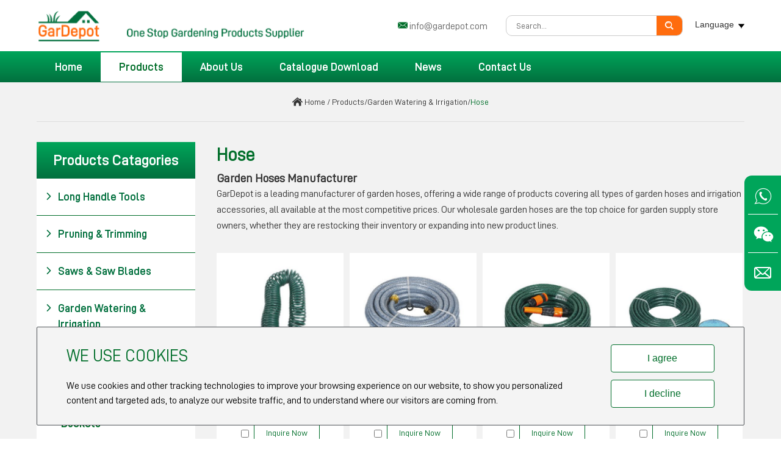

--- FILE ---
content_type: text/html
request_url: https://www.gardepot.com/hose/
body_size: 17174
content:
  <!DOCTYPE html>
<html lang="en">
<head>
    <meta charset="UTF-8">
    <meta name="viewport" content="width=device-width, initial-scale=1, maximum-scale=1, user-scalable=no">
    <meta http-equiv="X-UA-Compatible" content="IE=edge,chrome=1">
    <meta name="renderer" content="webkit">
    <meta content="telephone=no" name="format-detection" />
    <title>Garden Hoses Manufacturer - GarDepot</title>
    <meta name="keywords" content="Garden Hose Manufacturers, Garden Hoses Manufacturer" />
    <meta name="description" content="GarDepot is a leading manufacturer of garden hoses, offering a wide range of products covering all types of garden hoses and irrigation accessories, all available at the most competitive prices." />
    <link rel="shortcut icon" href="/favicon.ico" />
        
                <script>
	window.dataLayer = window.dataLayer || [];
	function gtag() { dataLayer.push(arguments); }
	gtag('consent', 'default', {
	 analytics_storage: 'denied',
	 ad_storage: 'denied',
	 ad_user_data: 'denied',
	 ad_personalization: 'denied',
	 wait_for_update: 500, 
	 region: [
	  'AT', 'BE', 'BG', 'CY', 'CZ', 'DE', 'DK', 'EE', 'ES', 'FI', 'FR', 'GR', 'HR', 'HU', 'IE', 'IS', 'IT', 'LI', 'LT', 'LU', 'LV', 'MT', 'NL', 'NO', 'PL', 'PT', 'RO', 'SE', 'SI', 'SK'
	 ], 
	});
	gtag('set', 'url_passthrough', true); 
	gtag('set', 'ads_data_redaction', true); 

	function getCookieKm(cookieName) {
	 let cookie = {};
	 document.cookie.split(";").forEach(function (el) {
	  let [key, value] = el.split("=");
	  cookie[key.trim()] = value;
	 });
	  return cookie[cookieName];
	}
	let cookievalue = getCookieKm("acceptcookie") || '';
	if(cookievalue) {
	 var consent_status = (cookievalue == 1) ? "granted" : "denied"
	 gtag('consent', 'update', {
	  ad_storage: consent_status,
	  analytics_storage: consent_status,
	  ad_user_data: consent_status,
	  ad_personalization: consent_status,
	  region: [
	   'AT', 'BE', 'BG', 'CY', 'CZ', 'DE', 'DK', 'EE', 'ES', 'FI', 'FR', 'GR', 'HR', 'HU', 'IE', 'IS', 'IT', 'LI', 'LT', 'LU', 'LV', 'MT', 'NL', 'NO', 'PL', 'PT', 'RO', 'SE', 'SI', 'SK'
	  ] 
	 });
	}

    document.addEventListener('click', function (e) {
	 const btnAcceptCookie = e.target.closest("button.j-mcc-okagree"); 
	 if (btnAcceptCookie === null) return;
	 gtag('consent', 'update', {
	  'analytics_storage': 'granted',
	  'ad_storage': 'granted',
	  'ad_user_data': 'granted',
	  'ad_personalization': 'granted'
	 });
	});

    document.addEventListener('click', function (e) {
	 const btnRejectCookie = e.target.closest('button.j-mcc-reject'); 
	 if (btnRejectCookie === null) return;
	 gtag('consent', 'update', {
	  'analytics_storage': 'denied',
	  'ad_storage': 'denied',
	  'ad_user_data': 'denied',
	  'ad_personalization': 'denied'
	 });
	});
</script>   
     
                         <meta name="google-site-verification" content="wabX5gworKZICehpIzH0jab5ZL_Xutfnm7lE7Vkr31g" />
<!-- Google Tag Manager -->
<script>(function(w,d,s,l,i){w[l]=w[l]||[];w[l].push({'gtm.start':
new Date().getTime(),event:'gtm.js'});var f=d.getElementsByTagName(s)[0],
j=d.createElement(s),dl=l!='dataLayer'?'&l='+l:'';j.async=true;j.src=
'https://www.googletagmanager.com/gtm.js?id='+i+dl;f.parentNode.insertBefore(j,f);
})(window,document,'script','dataLayer','GTM-N7CHQM3');</script>
<!-- End Google Tag Manager -->
<meta name="yandex-verification" content="446e4022182e6658" />   
    
    <base href="https://www.gardepot.com/" />
       
        <link rel="canonical" href="https://www.gardepot.com/hose/">    <link rel="preload" href="/themes/simplebootx/style/fonts/DDINPRO400Regular.woff2" as="font" type="font/woff2" crossorigin>
    <link rel="preload" href="/themes/simplebootx/style/fonts/DDINPRO500Medium.woff2" as="font" type="font/woff2" crossorigin>
    <link rel="preload" href="/themes/simplebootx/style/fonts/DDINPRO600SemiBold.woff2" as="font" type="font/woff2" crossorigin>
    <link rel="stylesheet" href="/themes/simplebootx/style/css/main.css">   
    <script src="/themes/simplebootx/style/js/jquery-1.11.3.min.js"></script>
    <script src="/themes/simplebootx/style/js/swiper.min.js"></script>
    
        
        <meta property="og:title" content="Garden Hoses Manufacturer - GarDepot"/>
            <meta property="og:description" content="GarDepot is a leading manufacturer of garden hoses, offering a wide range of products covering all types of garden hoses and irrigation accessories, all available at the most competitive prices."/>
            <meta property="og:type" content="website" />
    <meta property="og:site_name" content="Hebei Sinotools Industrial Co., Ltd. "/>
    <meta property="og:url" content="https://www.gardepot.com/hose/" />
                <meta property="og:image" content="https://www.gardepot.com/data/watermark/20200925/5f6d8cd8ec235.jpg"/>                    </head>
<body>
    <div class="g-hd">
        <div class="m-hdfix1">
            <div class="f-box m-hdflex">
                <div class="m-hdlogo">
                    <a href="/" title="Hebei Sinotools Industrial Co., Ltd. ">
                        <img src="logo.png" title="Hebei Sinotools Industrial Co., Ltd. " alt="Hebei Sinotools Industrial Co., Ltd. " width="439" height="70" >
                    </a>
                </div>
                <div class="m-hdflex">
                    <div class="m-hdinfo m-hdflex">
                        <p class="info-item">
                            <i class="iconfont icon-email1"></i>
                            <a href="mailto:info@gardepot.com" title="">info@gardepot.com</a>
                        </p>
                    </div>
                    <div class="m-hdsch">
                        <a class="sch-btn j-nextshow" data-cname="run" href="javascript: void(0);" title="">
                            <i class="iconfont icon-search4"></i>
                        </a>
                        <div class="sch-form">
                        <form action="/index.php/Search/Index/index.html" method="get">
                            <input class="form-text" type="text" name="q" placeholder="Search...">
                            <input class="form-btn" type="submit" value="">
                            <i class="iconfont icon-search4"></i>
                        </form>
                        </div>
                    </div>
                    
                    
                    <div class="langbox pull-right">
  <p class="box-title j-nextshow">Language</p>
        <div class="lang-item" style="display: none;">
            
 <a href="https://www-gardepot-com.translate.goog/?_x_tr_sl=en&amp;_x_tr_tl=es&amp;_x_tr_hl=zh-CN" target="_blank" rel="nofollow">español</a><a href="https://www-gardepot-com.translate.goog/?_x_tr_sl=en&amp;_x_tr_tl=de&amp;_x_tr_hl=zh-CN" target="_blank" rel="nofollow">Deutsch</a><a href="https://www-gardepot-com.translate.goog/?_x_tr_sl=en&amp;_x_tr_tl=ja&amp;_x_tr_hl=zh-CN" target="_blank" rel="nofollow">日本語</a><a href="https://www-gardepot-com.translate.goog/?_x_tr_sl=en&amp;_x_tr_tl=fr&amp;_x_tr_hl=zh-CN" target="_blank" rel="nofollow">français</a><a href="https://www-gardepot-com.translate.goog/?_x_tr_sl=en&amp;_x_tr_tl=ar&amp;_x_tr_hl=zh-CN" target="_blank" rel="nofollow">بالعربية</a><a href="https://www-gardepot-com.translate.goog/?_x_tr_sl=en&_x_tr_tl=ru&_x_tr_hl=zh-CN" target="_blank" rel="nofollow">Русский</a>            
           
  
  
        </div>
      </div>
                    
                    
                    
                </div>
                
                
                
            </div>
        </div>
        <div class="m-hdfix2">
            <div class="f-box m-hdflex c-pr">
                <ul class="m-hdnav m-hdflex">
                    <li class="nav-item">
                        <a  href="/">Home</a>
                       
                    </li>
                    <li class="nav-item nav-item2">
                                <a class="active" href="products/" title="Products">Products </a>
                                <div class="m-hdpronav">
                                                                                <div class="pronav-wp">
                                            <div class="pronav-fix">
                                                    <p class="pronav-item">
                                                          
                                                            <a href="long-handle-tools/" title="Long Handle Tools">Long Handle Tools </a>
                                                        </p><p class="pronav-item">
                                                          
                                                            <a href="pruning-tools/" title="Pruning & Trimming">Pruning & Trimming </a>
                                                        </p><p class="pronav-item">
                                                          
                                                            <a href="saws/" title="Saws & Saw Blades">Saws & Saw Blades </a>
                                                        </p><p class="pronav-item">
                                                          
                                                            <a href="watering-accessories/" title="Garden Watering & Irrigation">Garden Watering & Irrigation </a>
                                                        </p><p class="pronav-item">
                                                          
                                                            <a href="garden-hand-tools/" title="Garden Hand Tools">Garden Hand Tools </a>
                                                        </p>                                                    
                                                </div><div class="pronav-fix">
                                                    <p class="pronav-item">
                                                          
                                                            <a href="garden-tool-belts-bags/" title="Garden Tool Belts & Bags">Garden Tool Belts & Bags </a>
                                                        </p><p class="pronav-item">
                                                          
                                                            <a href="garden-apparel/" title="Garden Protection">Garden Protection </a>
                                                        </p><p class="pronav-item">
                                                          
                                                            <a href="garden-transport/" title="Wheel Barrows & Trolleys">Wheel Barrows & Trolleys </a>
                                                        </p><p class="pronav-item">
                                                          
                                                            <a href="garden-power-tools/" title="Garden Power Tools">Garden Power Tools </a>
                                                        </p><p class="pronav-item">
                                                          
                                                            <a href="gasoline-tools/" title="Gasoline Tools">Gasoline Tools </a>
                                                        </p>                                                    
                                                </div><div class="pronav-fix">
                                                    <p class="pronav-item">
                                                          
                                                            <a href="garden-accessories/" title="Garden Accessories">Garden Accessories </a>
                                                        </p><p class="pronav-item">
                                                          
                                                            <a href="garden-lights/" title="Garden Lights">Garden Lights </a>
                                                        </p><p class="pronav-item">
                                                          
                                                            <a href="knife-cutting/" title="Knife & Cutting">Knife & Cutting </a>
                                                        </p><p class="pronav-item">
                                                          
                                                            <a href="leafe-storages-collectors/" title="Leaf Storages & Collectors">Leaf Storages & Collectors </a>
                                                        </p><p class="pronav-item">
                                                          
                                                            <a href="plant-supports/" title="Plant Supports">Plant Supports </a>
                                                        </p>                                                    
                                                </div><div class="pronav-fix">
                                                    <p class="pronav-item">
                                                          
                                                            <a href="outdoor-living/" title="Outdoor Living">Outdoor Living </a>
                                                        </p>                                                    
                                                </div>                                                
                                        </div>
                                    </div>                            </li>
                                                    <li class="nav-item">
                                <a  href="about-us/" title="About Us">About Us </a>
                            </li>                            <li class="nav-item">
                                <a  href="catalogue-download/" title="Catalogue Download">Catalogue Download </a>
                            </li>                            <li class="nav-item">
                                <a  href="news/" title="News">News </a>
                            </li>                            <li class="nav-item">
                                <a  href="contact-us/" title="Contact Us ">Contact Us  </a>
                            </li>                    
                </ul>
            </div>
        </div>
    </div>
    <div class="f-hdpt"></div>
    <!-- .g-hd end -->
    <!-- .m-mobilenav start -->
    <div class="m-mobilenav">
        <div class="mbnav-btn">
            <p class="line line1"></p>
            <p class="line line2"></p>
            <p class="line line3"></p>
        </div>
        <div class="mbnav-bd">
            <div class="mbnav-wp show">
                <div class="mbnav-fix">
                    <ul class="mbnav-list">
                        <li class="mbnav-item"> 
                            <a   href="/"  title="Home">
                                <span>Home</span>
                            </a>
                        </li>
                        <li class="mbnav-item">
                                <a class="current"  href="products/" title="Products">
                                    <span>Products</span>
                                </a>
                                <i class="nextshow">+</i>
                                    <ul class="mbsbnav-list mbsbnav-list1">
                                        <li class="mbsbnav-item mbsbnav-item1">
                                                <a href="long-handle-tools/" title="Long Handle Tools">Long Handle Tools</a>
                                                <i class="nextshow">+</i>
                                                    <ul class="mbsbnav-list mbsbnav-list2">
                                                        <li class="mbsbnav-item mbsbnav-item2">
                                                                 <a href="shovels/" title="Shovels">Shovels </a>
                                                                                                                             </li><li class="mbsbnav-item mbsbnav-item2">
                                                                 <a href="pick-axe/" title="Pick Axe">Pick Axe </a>
                                                                                                                             </li><li class="mbsbnav-item mbsbnav-item2">
                                                                 <a href="forks/" title="Forks">Forks </a>
                                                                                                                             </li><li class="mbsbnav-item mbsbnav-item2">
                                                                 <a href="hoes/" title="Hoes">Hoes </a>
                                                                                                                             </li><li class="mbsbnav-item mbsbnav-item2">
                                                                 <a href="Cultivators/" title="Cultivators">Cultivators </a>
                                                                                                                             </li><li class="mbsbnav-item mbsbnav-item2">
                                                                 <a href="post-hole-diggers/" title="Post Hole Diggers">Post Hole Diggers </a>
                                                                                                                             </li><li class="mbsbnav-item mbsbnav-item2">
                                                                 <a href="Rakes/" title="Rakes">Rakes </a>
                                                                                                                             </li><li class="mbsbnav-item mbsbnav-item2">
                                                                 <a href="fruit-picker/" title="Fruit Picker ">Fruit Picker  </a>
                                                                                                                             </li>                                                        
                                                    </ul>                                            </li><li class="mbsbnav-item mbsbnav-item1">
                                                <a href="pruning-tools/" title="Pruning & Trimming">Pruning & Trimming</a>
                                                <i class="nextshow">+</i>
                                                    <ul class="mbsbnav-list mbsbnav-list2">
                                                        <li class="mbsbnav-item mbsbnav-item2">
                                                                 <a href="pruners/" title="Pruners">Pruners </a>
                                                                                                                             </li><li class="mbsbnav-item mbsbnav-item2">
                                                                 <a href="hedge-shears/" title="Hedge Shears">Hedge Shears </a>
                                                                                                                             </li><li class="mbsbnav-item mbsbnav-item2">
                                                                 <a href="grass-shears/" title="Grass Shears">Grass Shears </a>
                                                                                                                             </li><li class="mbsbnav-item mbsbnav-item2">
                                                                 <a href="loppers/" title="Loppers">Loppers </a>
                                                                                                                             </li><li class="mbsbnav-item mbsbnav-item2">
                                                                 <a href="tapetool/" title="Tapetool">Tapetool </a>
                                                                                                                             </li><li class="mbsbnav-item mbsbnav-item2">
                                                                 <a href="scissors/" title="Scissors">Scissors </a>
                                                                                                                             </li>                                                        
                                                    </ul>                                            </li><li class="mbsbnav-item mbsbnav-item1">
                                                <a href="saws/" title="Saws & Saw Blades">Saws & Saw Blades</a>
                                                <i class="nextshow">+</i>
                                                    <ul class="mbsbnav-list mbsbnav-list2">
                                                        <li class="mbsbnav-item mbsbnav-item2">
                                                                 <a href="hand-saws/" title="Hand Saws">Hand Saws </a>
                                                                                                                             </li><li class="mbsbnav-item mbsbnav-item2">
                                                                 <a href="bow-saws/" title="Bow Saws">Bow Saws </a>
                                                                                                                             </li><li class="mbsbnav-item mbsbnav-item2">
                                                                 <a href="folding-saws/" title="Folding Saws">Folding Saws </a>
                                                                                                                             </li><li class="mbsbnav-item mbsbnav-item2">
                                                                 <a href="pruning-saws/" title="Pruning Saws">Pruning Saws </a>
                                                                                                                             </li><li class="mbsbnav-item mbsbnav-item2">
                                                                 <a href="tree-pruners/" title="Tree Pruners">Tree Pruners </a>
                                                                                                                             </li><li class="mbsbnav-item mbsbnav-item2">
                                                                 <a href="hacksaw-frame/" title="Hacksaw Frame">Hacksaw Frame </a>
                                                                                                                             </li><li class="mbsbnav-item mbsbnav-item2">
                                                                 <a href="saw-blades/" title="Saw Blades">Saw Blades </a>
                                                                                                                             </li>                                                        
                                                    </ul>                                            </li><li class="mbsbnav-item mbsbnav-item1">
                                                <a href="watering-accessories/" title="Garden Watering & Irrigation">Garden Watering & Irrigation</a>
                                                <i class="nextshow">+</i>
                                                    <ul class="mbsbnav-list mbsbnav-list2">
                                                        <li class="mbsbnav-item mbsbnav-item2">
                                                                 <a href="sprayer/" title="Sprayer">Sprayer </a>
                                                                                                                             </li><li class="mbsbnav-item mbsbnav-item2">
                                                                 <a href="Watering-cans/" title="Watering cans">Watering cans </a>
                                                                                                                             </li><li class="mbsbnav-item mbsbnav-item2">
                                                                 <a href="Hosenozzle/" title="Hose nozzle">Hose nozzle </a>
                                                                                                                             </li><li class="mbsbnav-item mbsbnav-item2">
                                                                 <a href="buckets/" title="Buckets">Buckets </a>
                                                                                                                             </li><li class="mbsbnav-item mbsbnav-item2">
                                                                 <a href="sprinklers/" title="Sprinklers">Sprinklers </a>
                                                                                                                             </li><li class="mbsbnav-item mbsbnav-item2">
                                                                 <a href="Hose-connectors/" title="Hose connectors">Hose connectors </a>
                                                                                                                             </li><li class="mbsbnav-item mbsbnav-item2">
                                                                 <a href="hose/" title="Hose">Hose </a>
                                                                                                                             </li><li class="mbsbnav-item mbsbnav-item2">
                                                                 <a href="timer/" title="Timer">Timer </a>
                                                                                                                             </li><li class="mbsbnav-item mbsbnav-item2">
                                                                 <a href="HosereelHangers/" title="Hose reel & Hangers">Hose reel & Hangers </a>
                                                                                                                             </li><li class="mbsbnav-item mbsbnav-item2">
                                                                 <a href="micro-sprinkler-system/" title="Micro Sprinkler System">Micro Sprinkler System </a>
                                                                                                                             </li>                                                        
                                                    </ul>                                            </li><li class="mbsbnav-item mbsbnav-item1">
                                                <a href="garden-hand-tools/" title="Garden Hand Tools">Garden Hand Tools</a>
                                                <i class="nextshow">+</i>
                                                    <ul class="mbsbnav-list mbsbnav-list2">
                                                        <li class="mbsbnav-item mbsbnav-item2">
                                                                 <a href="garden-tools/" title="Small Garden Tools">Small Garden Tools </a>
                                                                                                                             </li><li class="mbsbnav-item mbsbnav-item2">
                                                                 <a href="garden-tool-set/" title="Garden Tool Sets">Garden Tool Sets </a>
                                                                                                                             </li>                                                        
                                                    </ul>                                            </li><li class="mbsbnav-item mbsbnav-item1">
                                                <a href="garden-tool-belts-bags/" title="Garden Tool Belts & Bags">Garden Tool Belts & Bags</a>
                                                <i class="nextshow">+</i>
                                                    <ul class="mbsbnav-list mbsbnav-list2">
                                                        <li class="mbsbnav-item mbsbnav-item2">
                                                                 <a href="tool-bag/" title="Tool Bag">Tool Bag </a>
                                                                                                                             </li><li class="mbsbnav-item mbsbnav-item2">
                                                                 <a href="tool-belts/" title="Tool Belts">Tool Belts </a>
                                                                                                                             </li>                                                        
                                                    </ul>                                            </li><li class="mbsbnav-item mbsbnav-item1">
                                                <a href="garden-apparel/" title="Garden Protection">Garden Protection</a>
                                                <i class="nextshow">+</i>
                                                    <ul class="mbsbnav-list mbsbnav-list2">
                                                        <li class="mbsbnav-item mbsbnav-item2">
                                                                 <a href="garden-kneeler-and-seat/" title="Garden Kneeler and Seat">Garden Kneeler and Seat </a>
                                                                                                                             </li><li class="mbsbnav-item mbsbnav-item2">
                                                                 <a href="garden-knee-pad/" title="Knee Pad">Knee Pad </a>
                                                                                                                             </li><li class="mbsbnav-item mbsbnav-item2">
                                                                 <a href="work-gloves/" title="Gloves">Gloves </a>
                                                                                                                             </li><li class="mbsbnav-item mbsbnav-item2">
                                                                 <a href="rain-boots/" title="Rain Boots">Rain Boots </a>
                                                                                                                             </li><li class="mbsbnav-item mbsbnav-item2">
                                                                 <a href="apron/" title="Apron">Apron </a>
                                                                                                                             </li>                                                        
                                                    </ul>                                            </li><li class="mbsbnav-item mbsbnav-item1">
                                                <a href="garden-transport/" title="Wheel Barrows & Trolleys">Wheel Barrows & Trolleys</a>
                                                <i class="nextshow">+</i>
                                                    <ul class="mbsbnav-list mbsbnav-list2">
                                                        <li class="mbsbnav-item mbsbnav-item2">
                                                                 <a href="wheelbarrow/" title="Wheel Barrows">Wheel Barrows </a>
                                                                                                                             </li><li class="mbsbnav-item mbsbnav-item2">
                                                                 <a href="Hand-Trolley/" title="Hand Trolleys">Hand Trolleys </a>
                                                                                                                             </li><li class="mbsbnav-item mbsbnav-item2">
                                                                 <a href="Gardentoolcart/" title="Garden Tool Carts">Garden Tool Carts </a>
                                                                                                                             </li>                                                        
                                                    </ul>                                            </li><li class="mbsbnav-item mbsbnav-item1">
                                                <a href="garden-power-tools/" title="Garden Power Tools">Garden Power Tools</a>
                                                <i class="nextshow">+</i>
                                                    <ul class="mbsbnav-list mbsbnav-list2">
                                                        <li class="mbsbnav-item mbsbnav-item2">
                                                                 <a href="electric-pruning-shear/" title="Cordless Pruning Shears">Cordless Pruning Shears </a>
                                                                                                                             </li><li class="mbsbnav-item mbsbnav-item2">
                                                                 <a href="electric-sprayers/" title="Cordless Sprayers">Cordless Sprayers </a>
                                                                                                                             </li><li class="mbsbnav-item mbsbnav-item2">
                                                                 <a href="electric-pruning-saws/" title="Cordless Chainsaw">Cordless Chainsaw </a>
                                                                                                                             </li><li class="mbsbnav-item mbsbnav-item2">
                                                                 <a href="brush-cutter/" title="Cordless Brush Cutters">Cordless Brush Cutters </a>
                                                                                                                             </li><li class="mbsbnav-item mbsbnav-item2">
                                                                 <a href="Hedge-trimmers/" title="Cordless Hedge trimmers">Cordless Hedge trimmers </a>
                                                                                                                             </li><li class="mbsbnav-item mbsbnav-item2">
                                                                 <a href="flow-blowers/" title="Cordless Flow Blowers">Cordless Flow Blowers </a>
                                                                                                                             </li>                                                        
                                                    </ul>                                            </li><li class="mbsbnav-item mbsbnav-item1">
                                                <a href="gasoline-tools/" title="Gasoline Tools">Gasoline Tools</a>
                                                <i class="nextshow">+</i>
                                                    <ul class="mbsbnav-list mbsbnav-list2">
                                                        <li class="mbsbnav-item mbsbnav-item2">
                                                                 <a href="chain-saw/" title="Chain Saws">Chain Saws </a>
                                                                                                                             </li><li class="mbsbnav-item mbsbnav-item2">
                                                                 <a href="earth-auger/" title="Earth Auger/ Ground Drill">Earth Auger/ Ground Drill </a>
                                                                                                                             </li><li class="mbsbnav-item mbsbnav-item2">
                                                                 <a href="gasoline-brush-cutters/" title="Brush Cutter">Brush Cutter </a>
                                                                                                                             </li><li class="mbsbnav-item mbsbnav-item2">
                                                                 <a href="gasoline-hedge-trimmers/" title="Hedge Trimmers">Hedge Trimmers </a>
                                                                                                                             </li><li class="mbsbnav-item mbsbnav-item2">
                                                                 <a href="flow-blowers-/" title="Flow Blowers">Flow Blowers </a>
                                                                                                                             </li>                                                        
                                                    </ul>                                            </li><li class="mbsbnav-item mbsbnav-item1">
                                                <a href="garden-accessories/" title="Garden Accessories">Garden Accessories</a>
                                                <i class="nextshow">+</i>
                                                    <ul class="mbsbnav-list mbsbnav-list2">
                                                        <li class="mbsbnav-item mbsbnav-item2">
                                                                 <a href="trimmer-lines/" title="Trimmer Lines">Trimmer Lines </a>
                                                                                                                             </li><li class="mbsbnav-item mbsbnav-item2">
                                                                 <a href="tapetool-nails/" title="Tapetool Nails">Tapetool Nails </a>
                                                                                                                             </li><li class="mbsbnav-item mbsbnav-item2">
                                                                 <a href="tapetool-taps/" title="Tapetool Taps">Tapetool Taps </a>
                                                                                                                             </li><li class="mbsbnav-item mbsbnav-item2">
                                                                 <a href="ties/" title="Ties">Ties </a>
                                                                                                                             </li><li class="mbsbnav-item mbsbnav-item2">
                                                                 <a href="clamps/" title="Clamps">Clamps </a>
                                                                                                                             </li><li class="mbsbnav-item mbsbnav-item2">
                                                                 <a href="brush-cutter-blades/" title="Brush Cutter Blades">Brush Cutter Blades </a>
                                                                                                                             </li><li class="mbsbnav-item mbsbnav-item2">
                                                                 <a href="earth-auger-drill-bits/" title="Earth Auger Drill Bits">Earth Auger Drill Bits </a>
                                                                                                                             </li><li class="mbsbnav-item mbsbnav-item2">
                                                                 <a href="gardening-twine/" title="Gardening Twine">Gardening Twine </a>
                                                                                                                             </li><li class="mbsbnav-item mbsbnav-item2">
                                                                 <a href="garden-tool-hanger/" title="Garden Tool Hanger">Garden Tool Hanger </a>
                                                                                                                             </li><li class="mbsbnav-item mbsbnav-item2">
                                                                 <a href="pallet-stand-for-tools/" title="Pallet Stand for Tools">Pallet Stand for Tools </a>
                                                                                                                             </li>                                                        
                                                    </ul>                                            </li><li class="mbsbnav-item mbsbnav-item1">
                                                <a href="garden-lights/" title="Garden Lights">Garden Lights</a>
                                                <i class="nextshow">+</i>
                                                    <ul class="mbsbnav-list mbsbnav-list2">
                                                        <li class="mbsbnav-item mbsbnav-item2">
                                                                 <a href="landscape-lightings/" title="Landscape Lightings">Landscape Lightings </a>
                                                                                                                             </li><li class="mbsbnav-item mbsbnav-item2">
                                                                 <a href="wall-lights/" title="Wall Lights">Wall Lights </a>
                                                                                                                             </li><li class="mbsbnav-item mbsbnav-item2">
                                                                 <a href="table-lights/" title="Table Lights">Table Lights </a>
                                                                                                                             </li><li class="mbsbnav-item mbsbnav-item2">
                                                                 <a href="decoration-lights/" title="Decoration Lights">Decoration Lights </a>
                                                                                                                             </li>                                                        
                                                    </ul>                                            </li><li class="mbsbnav-item mbsbnav-item1">
                                                <a href="knife-cutting/" title="Knife & Cutting">Knife & Cutting</a>
                                                <i class="nextshow">+</i>
                                                    <ul class="mbsbnav-list mbsbnav-list2">
                                                        <li class="mbsbnav-item mbsbnav-item2">
                                                                 <a href="hooked-grafting-knife/" title="Hooked Grafting Knife">Hooked Grafting Knife </a>
                                                                                                                             </li><li class="mbsbnav-item mbsbnav-item2">
                                                                 <a href="seedling-knife/" title="Seedling Knife">Seedling Knife </a>
                                                                                                                             </li><li class="mbsbnav-item mbsbnav-item2">
                                                                 <a href="banana-knife/" title="Banana Knife">Banana Knife </a>
                                                                                                                             </li><li class="mbsbnav-item mbsbnav-item2">
                                                                 <a href="universal-knife/" title="Universal Knife">Universal Knife </a>
                                                                                                                             </li><li class="mbsbnav-item mbsbnav-item2">
                                                                 <a href="sickles/" title="Sickles">Sickles </a>
                                                                                                                             </li><li class="mbsbnav-item mbsbnav-item2">
                                                                 <a href="axe/" title="Axe">Axe </a>
                                                                                                                             </li><li class="mbsbnav-item mbsbnav-item2">
                                                                 <a href="machete/" title="Machete">Machete </a>
                                                                                                                             </li>                                                        
                                                    </ul>                                            </li><li class="mbsbnav-item mbsbnav-item1">
                                                <a href="leafe-storages-collectors/" title="Leaf Storages & Collectors">Leaf Storages & Collectors</a>
                                                <i class="nextshow">+</i>
                                                    <ul class="mbsbnav-list mbsbnav-list2">
                                                        <li class="mbsbnav-item mbsbnav-item2">
                                                                 <a href="woven-bag/" title="Woven Bag">Woven Bag </a>
                                                                                                                             </li><li class="mbsbnav-item mbsbnav-item2">
                                                                 <a href="clean-up-bags-garden-waste-bag/" title="Clean up bags/Garden waste bag">Clean up bags/Garden waste bag </a>
                                                                                                                             </li><li class="mbsbnav-item mbsbnav-item2">
                                                                 <a href="pop-up-garden-bag/" title="Pop-up garden bag">Pop-up garden bag </a>
                                                                                                                             </li><li class="mbsbnav-item mbsbnav-item2">
                                                                 <a href="waste-composting-box/" title="Waste Composting Box">Waste Composting Box </a>
                                                                                                                             </li><li class="mbsbnav-item mbsbnav-item2">
                                                                 <a href="wide-broom/" title="Wide Broom">Wide Broom </a>
                                                                                                                             </li><li class="mbsbnav-item mbsbnav-item2">
                                                                 <a href="wide-broom-head/" title="Wide Broom Head">Wide Broom Head </a>
                                                                                                                             </li><li class="mbsbnav-item mbsbnav-item2">
                                                                 <a href="leaf-collector/" title="Leaf Collector">Leaf Collector </a>
                                                                                                                             </li><li class="mbsbnav-item mbsbnav-item2">
                                                                 <a href="dustpan/" title="Dustpan">Dustpan </a>
                                                                                                                             </li><li class="mbsbnav-item mbsbnav-item2">
                                                                 <a href="dustpan-broom/" title="Dustpan & Broom">Dustpan & Broom </a>
                                                                                                                             </li>                                                        
                                                    </ul>                                            </li><li class="mbsbnav-item mbsbnav-item1">
                                                <a href="plant-supports/" title="Plant Supports">Plant Supports</a>
                                                <i class="nextshow">+</i>
                                                    <ul class="mbsbnav-list mbsbnav-list2">
                                                        <li class="mbsbnav-item mbsbnav-item2">
                                                                 <a href="plant-trellis/" title="Plant Trellis">Plant Trellis </a>
                                                                                                                             </li><li class="mbsbnav-item mbsbnav-item2">
                                                                 <a href="grow-bags/" title="Grow Bags">Grow Bags </a>
                                                                                                                             </li><li class="mbsbnav-item mbsbnav-item2">
                                                                 <a href="green-house/" title="Green House">Green House </a>
                                                                                                                             </li><li class="mbsbnav-item mbsbnav-item2">
                                                                 <a href="plant-labels-tags/" title="Plant Labels/Tags">Plant Labels/Tags </a>
                                                                                                                             </li><li class="mbsbnav-item mbsbnav-item2">
                                                                 <a href="paper-seedling-pots/" title="Paper Seedling Pots">Paper Seedling Pots </a>
                                                                                                                             </li><li class="mbsbnav-item mbsbnav-item2">
                                                                 <a href="seed-trays/" title="Seed Trays">Seed Trays </a>
                                                                                                                             </li><li class="mbsbnav-item mbsbnav-item2">
                                                                 <a href="air-pruning-pots/" title="Air Pruning Pots">Air Pruning Pots </a>
                                                                                                                             </li><li class="mbsbnav-item mbsbnav-item2">
                                                                 <a href="plant-stands/" title="Plant Stands">Plant Stands </a>
                                                                                                                             </li><li class="mbsbnav-item mbsbnav-item2">
                                                                 <a href="plant-trays/" title="Plant Trays">Plant Trays </a>
                                                                                                                             </li><li class="mbsbnav-item mbsbnav-item2">
                                                                 <a href="plant-pots/" title="Plant Pots">Plant Pots </a>
                                                                                                                             </li><li class="mbsbnav-item mbsbnav-item2">
                                                                 <a href="hanging-wall-basket/" title="Hanging & Wall Basket">Hanging & Wall Basket </a>
                                                                                                                             </li><li class="mbsbnav-item mbsbnav-item2">
                                                                 <a href="hanging-basket-liners/" title="Hanging Basket Liners">Hanging Basket Liners </a>
                                                                                                                             </li>                                                        
                                                    </ul>                                            </li><li class="mbsbnav-item mbsbnav-item1">
                                                <a href="outdoor-living/" title="Outdoor Living">Outdoor Living</a>
                                                <i class="nextshow">+</i>
                                                    <ul class="mbsbnav-list mbsbnav-list2">
                                                        <li class="mbsbnav-item mbsbnav-item2">
                                                                 <a href="bbq-tools/" title="BBQ Tools">BBQ Tools </a>
                                                                                                                             </li><li class="mbsbnav-item mbsbnav-item2">
                                                                 <a href="fire-pit/" title="Fire Pit">Fire Pit </a>
                                                                                                                             </li>                                                        
                                                    </ul>                                            </li>                                    </ul>                            </li><li class="mbnav-item">
                                <a   href="about-us/" title="About Us">
                                    <span>About Us</span>
                                </a>
                                                            </li><li class="mbnav-item">
                                <a   href="catalogue-download/" title="Catalogue Download">
                                    <span>Catalogue Download</span>
                                </a>
                                                            </li><li class="mbnav-item">
                                <a   href="news/" title="News">
                                    <span>News</span>
                                </a>
                                                            </li><li class="mbnav-item">
                                <a   href="contact-us/" title="Contact Us ">
                                    <span>Contact Us </span>
                                </a>
                                                            </li>                        
                    </ul>
                </div>
            </div>
        </div>
    </div>
    <div class="g-bd c-bg1">
        <!--TODO 以下内容根据实际情况修改，最终删掉这行注释-->


<div class="m-crm m-crm1">
            <div class="f-box box-wp">
                <i class="iconfont icon-home"></i>
                <a href="/" title="Home">Home</a>
                <span>/</span>                <a href="products/" >Products</a><span>/</span><a href="watering-accessories/" >Garden Watering & Irrigation</a><span>/</span><a  class="active">Hose</a>               
            </div>
        </div>
        <div class="g-wp g-wp1 f-box c-clearfix">
            <!-- .g-mn start -->
            <div class="g-mn g-mn1">
                <!-- .m-proltext start -->
                <div class="m-proltext">
                    <p class="box-title">
                        Hose                    </p>
                                        <div class="box-desc m-desc">
                            <h1><span style="font-size: 20px;"><strong>Garden Hoses Manufacturer</strong></span></h1><p>GarDepot is a leading manufacturer of garden hoses, offering a wide range of products covering all types of garden hoses and irrigation accessories, all available at the most competitive prices. Our wholesale garden hoses are the top choice for garden supply store owners, whether they are restocking their inventory or expanding into new product lines.&nbsp;</p>                        </div>
                        <div class="box-link">
                            <span class="span span1">Show More +</span>
                            <span class="span span2">Show Less -</span>
                        </div>                </div>
                <!--<script>
                    var mh = 26 * 3,
                        $text = $(".m-proltext .box-desc"),
                        $btn = $(".m-proltext .box-link");
                    
                    if($text.innerHeight() > mh){
                        $text.addClass("hid");
                        $btn.show();
                        
                        $btn.click(function(e){
                            e.preventDefault();
                            var _this = $(this);

                            if($text.hasClass("hid")){
                                $text.removeClass("hid");
                                _this.addClass('active');
                            }else{
                                $text.addClass("hid");
                                _this.removeClass('active');
                            }
                        })
                    }
                </script>-->
                <!-- .m-proltext end -->
                <!-- .m-prol start -->
                                <form action="/index.php/Content/Pagedis/inquiry.html" method="post">
                        <ul class="m-prol">
                            <li class="list-item">
                                    <a href="hose/15m-coiled-hose-with-brass-connector-and-5-pattern-spray-nozzle.html" title="15m Coiled hose with brass connector and 5 pattern spray nozzle" class="item-pic">
                                        <img class="j-lazy" data-original="data/watermark/20200925/5f6d8cd8ec235_.jpg" width="415" height="415" alt="15m Coiled hose with brass connector and 5 pattern spray nozzle"title="15m Coiled hose with brass connector and 5 pattern spray nozzle">
                                    </a>
                                    <p class="item-title">
                                        <a href="hose/15m-coiled-hose-with-brass-connector-and-5-pattern-spray-nozzle.html" title="15m Coiled hose with brass connector and 5 pattern spray nozzle">15m Coiled hose with brass connector and 5 pattern spray nozzle</a>
                                        <a href="hose/15m-coiled-hose-with-brass-connector-and-5-pattern-spray-nozzle.html" title="G05415" style="display: block;">Model: G05415</a>
                                    </p>
                                    <p class="item-link">
                                        <input type="checkbox"  name="pro[]" value="371">
                                        <a href="/index.php/Content/Pagedis/lists/id/371/catid/61/hcatid/371.html" title="15m Coiled hose with brass connector and 5 pattern spray nozzle">Inquire Now</a>
                                    </p>
                                </li><li class="list-item">
                                    <a href="hose/pvc-hose-with-brass-hose-connector.html" title="PVC hose with brass hose connector" class="item-pic">
                                        <img class="j-lazy" data-original="data/watermark/20200925/5f6d8c589d009_.jpg" width="415" height="415" alt="PVC hose with brass hose connector"title="PVC hose with brass hose connector">
                                    </a>
                                    <p class="item-title">
                                        <a href="hose/pvc-hose-with-brass-hose-connector.html" title="PVC hose with brass hose connector">PVC hose with brass hose connector</a>
                                        <a href="hose/pvc-hose-with-brass-hose-connector.html" title="G05414" style="display: block;">Model: G05414</a>
                                    </p>
                                    <p class="item-link">
                                        <input type="checkbox"  name="pro[]" value="370">
                                        <a href="/index.php/Content/Pagedis/lists/id/370/catid/61/hcatid/370.html" title="PVC hose with brass hose connector">Inquire Now</a>
                                    </p>
                                </li><li class="list-item">
                                    <a href="hose/15m-pvc-hose-with-plastic-connector-and-straight-nozzle.html" title="15m PVC hose with plastic connector and straight nozzle" class="item-pic">
                                        <img class="j-lazy" data-original="data/watermark/20200925/5f6d8ae9d14ca_.jpg" width="415" height="415" alt="15m PVC hose with plastic connector and straight nozzle"title="15m PVC hose with plastic connector and straight nozzle">
                                    </a>
                                    <p class="item-title">
                                        <a href="hose/15m-pvc-hose-with-plastic-connector-and-straight-nozzle.html" title="15m PVC hose with plastic connector and straight nozzle">15m PVC hose with plastic connector and straight nozzle</a>
                                        <a href="hose/15m-pvc-hose-with-plastic-connector-and-straight-nozzle.html" title="G05413" style="display: block;">Model: G05413</a>
                                    </p>
                                    <p class="item-link">
                                        <input type="checkbox"  name="pro[]" value="369">
                                        <a href="/index.php/Content/Pagedis/lists/id/369/catid/61/hcatid/369.html" title="15m PVC hose with plastic connector and straight nozzle">Inquire Now</a>
                                    </p>
                                </li><li class="list-item">
                                    <a href="hose/15m-pvc-hose.html" title="15m PVC hose" class="item-pic">
                                        <img class="j-lazy" data-original="data/watermark/20200925/5f6d8a75cd69e_.jpg" width="415" height="415" alt="15m PVC hose"title="15m PVC hose">
                                    </a>
                                    <p class="item-title">
                                        <a href="hose/15m-pvc-hose.html" title="15m PVC hose">15m PVC hose</a>
                                        <a href="hose/15m-pvc-hose.html" title="G05412" style="display: block;">Model: G05412</a>
                                    </p>
                                    <p class="item-link">
                                        <input type="checkbox"  name="pro[]" value="368">
                                        <a href="/index.php/Content/Pagedis/lists/id/368/catid/61/hcatid/368.html" title="15m PVC hose">Inquire Now</a>
                                    </p>
                                </li><li class="list-item">
                                    <a href="hose/expanable-hose-with-plastic-bend-guard-connector,-valve-and-nozzle.html" title="Expanable Hose with Plastic Bend Guard Connector, Valve and Nozzle" class="item-pic">
                                        <img class="j-lazy" data-original="data/watermark/20200925/5f6d896ebdf2b_.jpg" width="415" height="415" alt="Expanable Hose with Plastic Bend Guard Connector, Valve and Nozzle"title="Expanable Hose with Plastic Bend Guard Connector, Valve and Nozzle">
                                    </a>
                                    <p class="item-title">
                                        <a href="hose/expanable-hose-with-plastic-bend-guard-connector,-valve-and-nozzle.html" title="Expanable Hose with Plastic Bend Guard Connector, Valve and Nozzle">Expanable Hose with Plastic Bend Guard Connector, Valve and Nozzle</a>
                                        <a href="hose/expanable-hose-with-plastic-bend-guard-connector,-valve-and-nozzle.html" title="G05411" style="display: block;">Model: G05411</a>
                                    </p>
                                    <p class="item-link">
                                        <input type="checkbox"  name="pro[]" value="367">
                                        <a href="/index.php/Content/Pagedis/lists/id/367/catid/61/hcatid/367.html" title="Expanable Hose with Plastic Bend Guard Connector, Valve and Nozzle">Inquire Now</a>
                                    </p>
                                </li><li class="list-item">
                                    <a href="hose/expanable-hose-with-brass-connector.html" title="Expanable Hose with Brass Connector & Valve" class="item-pic">
                                        <img class="j-lazy" data-original="data/watermark/20200925/5f6d88ea57867_.jpg" width="415" height="415" alt="Expanable Hose with Brass Connector & Valve"title="Expanable Hose with Brass Connector & Valve">
                                    </a>
                                    <p class="item-title">
                                        <a href="hose/expanable-hose-with-brass-connector.html" title="Expanable Hose with Brass Connector & Valve">Expanable Hose with Brass Connector & Valve</a>
                                        <a href="hose/expanable-hose-with-brass-connector.html" title="G05410" style="display: block;">Model: G05410</a>
                                    </p>
                                    <p class="item-link">
                                        <input type="checkbox"  name="pro[]" value="366">
                                        <a href="/index.php/Content/Pagedis/lists/id/366/catid/61/hcatid/366.html" title="Expanable Hose with Brass Connector & Valve">Inquire Now</a>
                                    </p>
                                </li><li class="list-item">
                                    <a href="hose/expanable-hose-with-spray-nozzle-and-valve.html" title="Expanable Hose with Spray Nozzle & Brass Valve" class="item-pic">
                                        <img class="j-lazy" data-original="data/watermark/20200925/5f6d87fcb72ce_.jpg" width="415" height="415" alt="Expanable Hose with Spray Nozzle & Brass Valve"title="Expanable Hose with Spray Nozzle & Brass Valve">
                                    </a>
                                    <p class="item-title">
                                        <a href="hose/expanable-hose-with-spray-nozzle-and-valve.html" title="Expanable Hose with Spray Nozzle & Brass Valve">Expanable Hose with Spray Nozzle & Brass Valve</a>
                                        <a href="hose/expanable-hose-with-spray-nozzle-and-valve.html" title="G05409" style="display: block;">Model: G05409</a>
                                    </p>
                                    <p class="item-link">
                                        <input type="checkbox"  name="pro[]" value="365">
                                        <a href="/index.php/Content/Pagedis/lists/id/365/catid/61/hcatid/365.html" title="Expanable Hose with Spray Nozzle & Brass Valve">Inquire Now</a>
                                    </p>
                                </li><li class="list-item">
                                    <a href="hose/expanable-hose-with-brass-valve.html" title="Expanable Hose with Brass Valve" class="item-pic">
                                        <img class="j-lazy" data-original="data/watermark/20200925/5f6d87bf5aa7e_.jpg" width="415" height="415" alt="Expanable Hose with Brass Valve"title="Expanable Hose with Brass Valve">
                                    </a>
                                    <p class="item-title">
                                        <a href="hose/expanable-hose-with-brass-valve.html" title="Expanable Hose with Brass Valve">Expanable Hose with Brass Valve</a>
                                        <a href="hose/expanable-hose-with-brass-valve.html" title="G05408" style="display: block;">Model: G05408</a>
                                    </p>
                                    <p class="item-link">
                                        <input type="checkbox"  name="pro[]" value="364">
                                        <a href="/index.php/Content/Pagedis/lists/id/364/catid/61/hcatid/364.html" title="Expanable Hose with Brass Valve">Inquire Now</a>
                                    </p>
                                </li><li class="list-item">
                                    <a href="hose/expanable-hose-with-plastic-valve.html" title="Expanable Hose with Plastic Valve" class="item-pic">
                                        <img class="j-lazy" data-original="data/watermark/20200925/5f6d870f6a52f_.jpg" width="415" height="415" alt="Expanable Hose with Plastic Valve"title="Expanable Hose with Plastic Valve">
                                    </a>
                                    <p class="item-title">
                                        <a href="hose/expanable-hose-with-plastic-valve.html" title="Expanable Hose with Plastic Valve">Expanable Hose with Plastic Valve</a>
                                        <a href="hose/expanable-hose-with-plastic-valve.html" title="G05407" style="display: block;">Model: G05407</a>
                                    </p>
                                    <p class="item-link">
                                        <input type="checkbox"  name="pro[]" value="363">
                                        <a href="/index.php/Content/Pagedis/lists/id/363/catid/61/hcatid/363.html" title="Expanable Hose with Plastic Valve">Inquire Now</a>
                                    </p>
                                </li><li class="list-item">
                                    <a href="hose/expanable-hose-with-spray-nozzle.html" title="Expanable Hose with Spray Nozzle" class="item-pic">
                                        <img class="j-lazy" data-original="data/watermark/20200925/5f6d86916a65d_.jpg" width="415" height="415" alt="Expanable Hose with Spray Nozzle"title="Expanable Hose with Spray Nozzle">
                                    </a>
                                    <p class="item-title">
                                        <a href="hose/expanable-hose-with-spray-nozzle.html" title="Expanable Hose with Spray Nozzle">Expanable Hose with Spray Nozzle</a>
                                        <a href="hose/expanable-hose-with-spray-nozzle.html" title="G05406" style="display: block;">Model: G05406</a>
                                    </p>
                                    <p class="item-link">
                                        <input type="checkbox"  name="pro[]" value="362">
                                        <a href="/index.php/Content/Pagedis/lists/id/362/catid/61/hcatid/362.html" title="Expanable Hose with Spray Nozzle">Inquire Now</a>
                                    </p>
                                </li><li class="list-item">
                                    <a href="hose/expanable-hose-with-connectors-for-europe.html" title="Expanable Hose with connectors for Europe" class="item-pic">
                                        <img class="j-lazy" data-original="data/watermark/20200925/5f6d863214f38_.jpg" width="415" height="415" alt="Expanable Hose with connectors for Europe"title="Expanable Hose with connectors for Europe">
                                    </a>
                                    <p class="item-title">
                                        <a href="hose/expanable-hose-with-connectors-for-europe.html" title="Expanable Hose with connectors for Europe">Expanable Hose with connectors for Europe</a>
                                        <a href="hose/expanable-hose-with-connectors-for-europe.html" title="G05405" style="display: block;">Model: G05405</a>
                                    </p>
                                    <p class="item-link">
                                        <input type="checkbox"  name="pro[]" value="361">
                                        <a href="/index.php/Content/Pagedis/lists/id/361/catid/61/hcatid/361.html" title="Expanable Hose with connectors for Europe">Inquire Now</a>
                                    </p>
                                </li><li class="list-item">
                                    <a href="hose/expanable-hose-with-connectors-for-america.html" title="Expanable Hose with connectors for America" class="item-pic">
                                        <img class="j-lazy" data-original="data/watermark/20200925/5f6d835ba70f6_.jpg" width="415" height="415" alt="Expanable Hose with connectors for America"title="Expanable Hose with connectors for America">
                                    </a>
                                    <p class="item-title">
                                        <a href="hose/expanable-hose-with-connectors-for-america.html" title="Expanable Hose with connectors for America">Expanable Hose with connectors for America</a>
                                        <a href="hose/expanable-hose-with-connectors-for-america.html" title="G05404" style="display: block;">Model: G05404</a>
                                    </p>
                                    <p class="item-link">
                                        <input type="checkbox"  name="pro[]" value="360">
                                        <a href="/index.php/Content/Pagedis/lists/id/360/catid/61/hcatid/360.html" title="Expanable Hose with connectors for America">Inquire Now</a>
                                    </p>
                                </li><li class="list-item">
                                    <a href="hose/stainless-steel-garden-hose-with-9-way-spray.html" title="stainless steel garden hose with 9-way-spray" class="item-pic">
                                        <img class="j-lazy" data-original="data/watermark/20200925/5f6d82d0f2e50_.jpg" width="415" height="415" alt="stainless steel garden hose with 9-way-spray"title="stainless steel garden hose with 9-way-spray">
                                    </a>
                                    <p class="item-title">
                                        <a href="hose/stainless-steel-garden-hose-with-9-way-spray.html" title="stainless steel garden hose with 9-way-spray">stainless steel garden hose with 9-way-spray</a>
                                        <a href="hose/stainless-steel-garden-hose-with-9-way-spray.html" title="G05403" style="display: block;">Model: G05403</a>
                                    </p>
                                    <p class="item-link">
                                        <input type="checkbox"  name="pro[]" value="359">
                                        <a href="/index.php/Content/Pagedis/lists/id/359/catid/61/hcatid/359.html" title="stainless steel garden hose with 9-way-spray">Inquire Now</a>
                                    </p>
                                </li><li class="list-item">
                                    <a href="hose/stainless-steel-garden-hose-with-7-way-spray.html" title="stainless steel garden hose with 7-way-spray" class="item-pic">
                                        <img class="j-lazy" data-original="data/watermark/20200925/5f6d81a443d8e_.jpg" width="415" height="415" alt="stainless steel garden hose with 7-way-spray"title="stainless steel garden hose with 7-way-spray">
                                    </a>
                                    <p class="item-title">
                                        <a href="hose/stainless-steel-garden-hose-with-7-way-spray.html" title="stainless steel garden hose with 7-way-spray">stainless steel garden hose with 7-way-spray</a>
                                        <a href="hose/stainless-steel-garden-hose-with-7-way-spray.html" title="G05402" style="display: block;">Model: G05402</a>
                                    </p>
                                    <p class="item-link">
                                        <input type="checkbox"  name="pro[]" value="358">
                                        <a href="/index.php/Content/Pagedis/lists/id/358/catid/61/hcatid/358.html" title="stainless steel garden hose with 7-way-spray">Inquire Now</a>
                                    </p>
                                </li><li class="list-item">
                                    <a href="hose/stainless-steel-garden-hose-with-2-ways-spray.html" title="stainless steel garden hose with 2-ways spray" class="item-pic">
                                        <img class="j-lazy" data-original="data/watermark/20200925/5f6d5d23ac3b0_.jpg" width="415" height="415" alt="stainless steel garden hose with 2-ways spray"title="stainless steel garden hose with 2-ways spray">
                                    </a>
                                    <p class="item-title">
                                        <a href="hose/stainless-steel-garden-hose-with-2-ways-spray.html" title="stainless steel garden hose with 2-ways spray">stainless steel garden hose with 2-ways spray</a>
                                        <a href="hose/stainless-steel-garden-hose-with-2-ways-spray.html" title="G05401" style="display: block;">Model: G05401</a>
                                    </p>
                                    <p class="item-link">
                                        <input type="checkbox"  name="pro[]" value="357">
                                        <a href="/index.php/Content/Pagedis/lists/id/357/catid/61/hcatid/357.html" title="stainless steel garden hose with 2-ways spray">Inquire Now</a>
                                    </p>
                                </li><li class="list-item">
                                    <a href="hose/stainless-steel-garden-hose.html" title="stainless steel garden hose" class="item-pic">
                                        <img class="j-lazy" data-original="data/watermark/20200925/5f6d5bf9a76e6_.jpg" width="415" height="415" alt="stainless steel garden hose"title="stainless steel garden hose">
                                    </a>
                                    <p class="item-title">
                                        <a href="hose/stainless-steel-garden-hose.html" title="stainless steel garden hose">stainless steel garden hose</a>
                                        <a href="hose/stainless-steel-garden-hose.html" title="G05400" style="display: block;">Model: G05400</a>
                                    </p>
                                    <p class="item-link">
                                        <input type="checkbox"  name="pro[]" value="356">
                                        <a href="/index.php/Content/Pagedis/lists/id/356/catid/61/hcatid/356.html" title="stainless steel garden hose">Inquire Now</a>
                                    </p>
                                </li>                        </ul>
                        <!-- .m-prol end -->
                            
                        <div class="m-page m-page2">
                                                        <div class="page-form">
                                <input class="form-btn" type="submit" value="Add to Inquiry List">
                            </div>
                        </div>
                    </form>
                                <div class="m-proltext">
                        <div class="desc1">
                            <div class="box-desc m-desc">
                              <h2><span style="font-size: 18px;"><strong>Gardepot: Your Trusted Garden Hoses Manufacturer</strong></span></h2><p>As a premier Garden Hoses Manufacturer, our wholesale garden hoses are meticulously designed to meet the stringent requirements of distributors and wholesalers like you.</p><p>Crafted from top-tier PVC and metal materials, our garden hoses boast durability and longevity, ensuring customer satisfaction across residential, commercial, and agricultural sectors.</p><p>Bulk ordering with us translates into competitive pricing and substantial cost savings, bolstering your market competitiveness. Our adept sales team caters to your specific needs, offering tailored quotations, including accommodating OEM orders for brand customization.</p><p>Our streamlined manufacturing and global export capabilities ensure the timely delivery of large-volume orders worldwide. You can rely on Gardepot to stock your shelves, eliminating concerns about stock shortages.</p><p>Confident in the quality of our wholesale garden hoses and unwavering commitment to customer satisfaction, Gardepot stands ready to serve as your preferred partner in the industry. Experience reliability and excellence firsthand by choosing Gardepot for your bulk garden hose needs.</p><h3><strong style="font-size: 18px;">Choosing the Right Garden Hoses</strong><span style="font-size: 18px;"><strong><br/></strong></span></h3><p>-Use and durability. For small gardens or occasional watering jobs, choose an inexpensive, lightweight hose. For regular watering or watering large lawns, you should choose a more rugged, heavy-duty garden hose.</p><p>-Type. Our wholesale garden hoses are available in different types: reelable, retractable and normal standard types. Usually customers should judge the right type based on the amount of space they have to use and store the hose.</p><p>-Length. Depending on the size of the area to be watered, hoses should be slightly longer than the furthest point they need to reach.</p><p><br/></p><hr/><p><strong>FAQs</strong></p><p>1. Q: What is your minimum order quantity (MOQ)?</p><p>&nbsp; &nbsp; A: It varies depending on the product, normally ranging from 500-2000 pcs.</p><p>2. Q: What is the unit price?</p><p>&nbsp; &nbsp; A: The price depends on the order quantity and product quality. You can send us an inquiry to get a quote.</p><p>3. Q: Can I customize my logo/label/package?</p><p>&nbsp; &nbsp; A: Yes, we offer all kinds of custom services.</p><p>4. Q: What is the lead time?</p><p>&nbsp; &nbsp; A: Normally 45-90 days.</p><p>5. Q: Do you offer samples?</p><p>&nbsp; &nbsp; A: Yes, we do.</p><p>6. Q: Do you have more clear pictures of the products?</p><p>&nbsp; &nbsp; A: Yes, we do, please send email to us to get more information. Or you can send us your pictures for our reference, we will send you the quotes accordingly. Our email is&nbsp;<a href="mailto:info@gardepot.com" target="_self" style="color: rgb(227, 108, 9); text-decoration: underline;"><span style="color: rgb(227, 108, 9);"><strong>info@gardepot.com</strong></span></a>.</p><p>7. Q: Can I get your latest catalogue?</p><p>&nbsp; &nbsp; A:&nbsp;Catalogue&nbsp;is&nbsp;available,&nbsp;please&nbsp;contact&nbsp;us&nbsp;to&nbsp;get&nbsp;it,&nbsp;our&nbsp;email&nbsp;is&nbsp;<a href="mailto:info@gardepot.com" target="_self" style="color: rgb(227, 108, 9); text-decoration: underline;"><span style="color: rgb(227, 108, 9);"><strong>info@gardepot.com</strong></span></a>.</p><p><br/></p>                            </div>
                            <div class="box-link">
                                <span class="span span1">Show More +</span>
                                <span class="span span2">Show Less -</span>
                            </div>
                            <!--<p class="more_btn" style="display: block;"><span class="more_span1">Read More</span></p>-->
                        </div>
                    </div>                <script>
                    var mh = 26 * 3,
                        $text = $(".desc1 .box-desc"),
                        $btn = $(".desc1 .box-link");
                    
                    if($text.innerHeight() > mh){
                        $text.addClass("hid");
                        $btn.show();
                        
                        $btn.click(function(e){
                            e.preventDefault();
                            var _this = $(this);

                            if($text.hasClass("hid")){
                                $text.removeClass("hid");
                                _this.addClass('active');
                            }else{
                                $text.addClass("hid");
                                _this.removeClass('active');
                            }
                        })
                    }
                </script>
            </div>
            <!-- .g-mn end -->
            <!-- .g-sd start -->
            <div class="g-sd g-sd1">
    <!-- .m-sdnav start -->
    <div class="m-sdnav m-sdnav1">
        <p class="nav-title m-sdtt">
            Products Catagories        </p>
        <div class="nav-btn j-nextshow">
            <span>Products Catagories</span>          
            <p>
                <span class="one"></span>
                <span class="two"></span>
                <span class="three"></span>
            </p>
        </div>
        <ul class="nav-list">
                <li class="nav-item">
                        <!--<a  href="long-handle-tools/" title="Long Handle Tools">-->
                         <a  href="long-handle-tools/" title="Long Handle Tools">
                            <i class="iconfont icon-right1"></i>
                            <i class="iconfont icon-bottom1"></i>
                            Long Handle Tools                        </a>
                        <ul  class="sbnav-list sbnav-list1" >
                                    <li class="sbnav-item sbnav-item1">
                                            <a href="shovels/" title="Shovels" >
                                                Shovels                                            </a>
                                                                                    </li><li class="sbnav-item sbnav-item1">
                                            <a href="pick-axe/" title="Pick Axe" >
                                                Pick Axe                                            </a>
                                                                                    </li><li class="sbnav-item sbnav-item1">
                                            <a href="forks/" title="Forks" >
                                                Forks                                            </a>
                                                                                    </li><li class="sbnav-item sbnav-item1">
                                            <a href="hoes/" title="Hoes" >
                                                Hoes                                            </a>
                                                                                    </li><li class="sbnav-item sbnav-item1">
                                            <a href="Cultivators/" title="Cultivators" >
                                                Cultivators                                            </a>
                                                                                    </li><li class="sbnav-item sbnav-item1">
                                            <a href="post-hole-diggers/" title="Post Hole Diggers" >
                                                Post Hole Diggers                                            </a>
                                                                                    </li><li class="sbnav-item sbnav-item1">
                                            <a href="Rakes/" title="Rakes" >
                                                Rakes                                            </a>
                                                                                    </li><li class="sbnav-item sbnav-item1">
                                            <a href="fruit-picker/" title="Fruit Picker " >
                                                Fruit Picker                                             </a>
                                                                                    </li>                                </ul>                    </li><li class="nav-item">
                        <!--<a  href="pruning-tools/" title="Pruning & Trimming">-->
                         <a  href="pruning-tools/" title="Pruning & Trimming">
                            <i class="iconfont icon-right1"></i>
                            <i class="iconfont icon-bottom1"></i>
                            Pruning & Trimming                        </a>
                        <ul  class="sbnav-list sbnav-list1" >
                                    <li class="sbnav-item sbnav-item1">
                                            <a href="pruners/" title="Pruners" >
                                                Pruners                                            </a>
                                                                                    </li><li class="sbnav-item sbnav-item1">
                                            <a href="hedge-shears/" title="Hedge Shears" >
                                                Hedge Shears                                            </a>
                                                                                    </li><li class="sbnav-item sbnav-item1">
                                            <a href="grass-shears/" title="Grass Shears" >
                                                Grass Shears                                            </a>
                                                                                    </li><li class="sbnav-item sbnav-item1">
                                            <a href="loppers/" title="Loppers" >
                                                Loppers                                            </a>
                                                                                    </li><li class="sbnav-item sbnav-item1">
                                            <a href="tapetool/" title="Tapetool" >
                                                Tapetool                                            </a>
                                                                                    </li><li class="sbnav-item sbnav-item1">
                                            <a href="scissors/" title="Scissors" >
                                                Scissors                                            </a>
                                                                                    </li>                                </ul>                    </li><li class="nav-item">
                        <!--<a  href="saws/" title="Saws & Saw Blades">-->
                         <a  href="saws/" title="Saws & Saw Blades">
                            <i class="iconfont icon-right1"></i>
                            <i class="iconfont icon-bottom1"></i>
                            Saws & Saw Blades                        </a>
                        <ul  class="sbnav-list sbnav-list1" >
                                    <li class="sbnav-item sbnav-item1">
                                            <a href="hand-saws/" title="Hand Saws" >
                                                Hand Saws                                            </a>
                                                                                    </li><li class="sbnav-item sbnav-item1">
                                            <a href="bow-saws/" title="Bow Saws" >
                                                Bow Saws                                            </a>
                                                                                    </li><li class="sbnav-item sbnav-item1">
                                            <a href="folding-saws/" title="Folding Saws" >
                                                Folding Saws                                            </a>
                                                                                    </li><li class="sbnav-item sbnav-item1">
                                            <a href="pruning-saws/" title="Pruning Saws" >
                                                Pruning Saws                                            </a>
                                                                                    </li><li class="sbnav-item sbnav-item1">
                                            <a href="tree-pruners/" title="Tree Pruners" >
                                                Tree Pruners                                            </a>
                                                                                    </li><li class="sbnav-item sbnav-item1">
                                            <a href="hacksaw-frame/" title="Hacksaw Frame" >
                                                Hacksaw Frame                                            </a>
                                                                                    </li><li class="sbnav-item sbnav-item1">
                                            <a href="saw-blades/" title="Saw Blades" >
                                                Saw Blades                                            </a>
                                                                                    </li>                                </ul>                    </li><li class="nav-item">
                        <!--<a class="active" href="watering-accessories/" title="Garden Watering & Irrigation">-->
                         <a  href="watering-accessories/" title="Garden Watering & Irrigation">
                            <i class="iconfont icon-right1"></i>
                            <i class="iconfont icon-bottom1"></i>
                            Garden Watering & Irrigation                        </a>
                        <ul class="sbnav-list sbnav-list1 show"  >
                                    <li class="sbnav-item sbnav-item1">
                                            <a href="sprayer/" title="Sprayer" >
                                                Sprayer                                            </a>
                                                                                    </li><li class="sbnav-item sbnav-item1">
                                            <a href="Watering-cans/" title="Watering cans" >
                                                Watering cans                                            </a>
                                                                                    </li><li class="sbnav-item sbnav-item1">
                                            <a href="Hosenozzle/" title="Hose nozzle" >
                                                Hose nozzle                                            </a>
                                                                                    </li><li class="sbnav-item sbnav-item1">
                                            <a href="buckets/" title="Buckets" >
                                                Buckets                                            </a>
                                                                                    </li><li class="sbnav-item sbnav-item1">
                                            <a href="sprinklers/" title="Sprinklers" >
                                                Sprinklers                                            </a>
                                                                                    </li><li class="sbnav-item sbnav-item1">
                                            <a href="Hose-connectors/" title="Hose connectors" >
                                                Hose connectors                                            </a>
                                                                                    </li><li class="sbnav-item sbnav-item1">
                                            <a href="hose/" title="Hose" class="active">
                                                Hose                                            </a>
                                                                                    </li><li class="sbnav-item sbnav-item1">
                                            <a href="timer/" title="Timer" >
                                                Timer                                            </a>
                                                                                    </li><li class="sbnav-item sbnav-item1">
                                            <a href="HosereelHangers/" title="Hose reel & Hangers" >
                                                Hose reel & Hangers                                            </a>
                                                                                    </li><li class="sbnav-item sbnav-item1">
                                            <a href="micro-sprinkler-system/" title="Micro Sprinkler System" >
                                                Micro Sprinkler System                                            </a>
                                                                                    </li>                                </ul>                    </li><li class="nav-item">
                        <!--<a  href="garden-hand-tools/" title="Garden Hand Tools">-->
                         <a  href="garden-hand-tools/" title="Garden Hand Tools">
                            <i class="iconfont icon-right1"></i>
                            <i class="iconfont icon-bottom1"></i>
                            Garden Hand Tools                        </a>
                        <ul  class="sbnav-list sbnav-list1" >
                                    <li class="sbnav-item sbnav-item1">
                                            <a href="garden-tools/" title="Small Garden Tools" >
                                                Small Garden Tools                                            </a>
                                                                                    </li><li class="sbnav-item sbnav-item1">
                                            <a href="garden-tool-set/" title="Garden Tool Sets" >
                                                Garden Tool Sets                                            </a>
                                                                                    </li>                                </ul>                    </li><li class="nav-item">
                        <!--<a  href="garden-tool-belts-bags/" title="Garden Tool Belts & Bags">-->
                         <a  href="garden-tool-belts-bags/" title="Garden Tool Belts & Bags">
                            <i class="iconfont icon-right1"></i>
                            <i class="iconfont icon-bottom1"></i>
                            Garden Tool Belts & Bags                        </a>
                        <ul  class="sbnav-list sbnav-list1" >
                                    <li class="sbnav-item sbnav-item1">
                                            <a href="tool-bag/" title="Tool Bag" >
                                                Tool Bag                                            </a>
                                                                                    </li><li class="sbnav-item sbnav-item1">
                                            <a href="tool-belts/" title="Tool Belts" >
                                                Tool Belts                                            </a>
                                                                                    </li>                                </ul>                    </li><li class="nav-item">
                        <!--<a  href="garden-apparel/" title="Garden Protection">-->
                         <a  href="garden-apparel/" title="Garden Protection">
                            <i class="iconfont icon-right1"></i>
                            <i class="iconfont icon-bottom1"></i>
                            Garden Protection                        </a>
                        <ul  class="sbnav-list sbnav-list1" >
                                    <li class="sbnav-item sbnav-item1">
                                            <a href="garden-kneeler-and-seat/" title="Garden Kneeler and Seat" >
                                                Garden Kneeler and Seat                                            </a>
                                                                                    </li><li class="sbnav-item sbnav-item1">
                                            <a href="garden-knee-pad/" title="Knee Pad" >
                                                Knee Pad                                            </a>
                                                                                    </li><li class="sbnav-item sbnav-item1">
                                            <a href="work-gloves/" title="Gloves" >
                                                Gloves                                            </a>
                                                                                    </li><li class="sbnav-item sbnav-item1">
                                            <a href="rain-boots/" title="Rain Boots" >
                                                Rain Boots                                            </a>
                                                                                    </li><li class="sbnav-item sbnav-item1">
                                            <a href="apron/" title="Apron" >
                                                Apron                                            </a>
                                                                                    </li>                                </ul>                    </li><li class="nav-item">
                        <!--<a  href="garden-transport/" title="Wheel Barrows & Trolleys">-->
                         <a  href="garden-transport/" title="Wheel Barrows & Trolleys">
                            <i class="iconfont icon-right1"></i>
                            <i class="iconfont icon-bottom1"></i>
                            Wheel Barrows & Trolleys                        </a>
                        <ul  class="sbnav-list sbnav-list1" >
                                    <li class="sbnav-item sbnav-item1">
                                            <a href="wheelbarrow/" title="Wheel Barrows" >
                                                Wheel Barrows                                            </a>
                                                                                    </li><li class="sbnav-item sbnav-item1">
                                            <a href="Hand-Trolley/" title="Hand Trolleys" >
                                                Hand Trolleys                                            </a>
                                                                                    </li><li class="sbnav-item sbnav-item1">
                                            <a href="Gardentoolcart/" title="Garden Tool Carts" >
                                                Garden Tool Carts                                            </a>
                                                                                    </li>                                </ul>                    </li><li class="nav-item">
                        <!--<a  href="garden-power-tools/" title="Garden Power Tools">-->
                         <a  href="garden-power-tools/" title="Garden Power Tools">
                            <i class="iconfont icon-right1"></i>
                            <i class="iconfont icon-bottom1"></i>
                            Garden Power Tools                        </a>
                        <ul  class="sbnav-list sbnav-list1" >
                                    <li class="sbnav-item sbnav-item1">
                                            <a href="electric-pruning-shear/" title="Cordless Pruning Shears" >
                                                Cordless Pruning Shears                                            </a>
                                                                                    </li><li class="sbnav-item sbnav-item1">
                                            <a href="electric-sprayers/" title="Cordless Sprayers" >
                                                Cordless Sprayers                                            </a>
                                                                                    </li><li class="sbnav-item sbnav-item1">
                                            <a href="electric-pruning-saws/" title="Cordless Chainsaw" >
                                                Cordless Chainsaw                                            </a>
                                                                                    </li><li class="sbnav-item sbnav-item1">
                                            <a href="brush-cutter/" title="Cordless Brush Cutters" >
                                                Cordless Brush Cutters                                            </a>
                                                                                    </li><li class="sbnav-item sbnav-item1">
                                            <a href="Hedge-trimmers/" title="Cordless Hedge trimmers" >
                                                Cordless Hedge trimmers                                            </a>
                                                                                    </li><li class="sbnav-item sbnav-item1">
                                            <a href="flow-blowers/" title="Cordless Flow Blowers" >
                                                Cordless Flow Blowers                                            </a>
                                                                                    </li>                                </ul>                    </li><li class="nav-item">
                        <!--<a  href="gasoline-tools/" title="Gasoline Tools">-->
                         <a  href="gasoline-tools/" title="Gasoline Tools">
                            <i class="iconfont icon-right1"></i>
                            <i class="iconfont icon-bottom1"></i>
                            Gasoline Tools                        </a>
                        <ul  class="sbnav-list sbnav-list1" >
                                    <li class="sbnav-item sbnav-item1">
                                            <a href="chain-saw/" title="Chain Saws" >
                                                Chain Saws                                            </a>
                                                                                    </li><li class="sbnav-item sbnav-item1">
                                            <a href="earth-auger/" title="Earth Auger/ Ground Drill" >
                                                Earth Auger/ Ground Drill                                            </a>
                                                                                    </li><li class="sbnav-item sbnav-item1">
                                            <a href="gasoline-brush-cutters/" title="Brush Cutter" >
                                                Brush Cutter                                            </a>
                                                                                    </li><li class="sbnav-item sbnav-item1">
                                            <a href="gasoline-hedge-trimmers/" title="Hedge Trimmers" >
                                                Hedge Trimmers                                            </a>
                                                                                    </li><li class="sbnav-item sbnav-item1">
                                            <a href="flow-blowers-/" title="Flow Blowers" >
                                                Flow Blowers                                            </a>
                                                                                    </li>                                </ul>                    </li><li class="nav-item">
                        <!--<a  href="garden-accessories/" title="Garden Accessories">-->
                         <a  href="garden-accessories/" title="Garden Accessories">
                            <i class="iconfont icon-right1"></i>
                            <i class="iconfont icon-bottom1"></i>
                            Garden Accessories                        </a>
                        <ul  class="sbnav-list sbnav-list1" >
                                    <li class="sbnav-item sbnav-item1">
                                            <a href="trimmer-lines/" title="Trimmer Lines" >
                                                Trimmer Lines                                            </a>
                                                                                    </li><li class="sbnav-item sbnav-item1">
                                            <a href="tapetool-nails/" title="Tapetool Nails" >
                                                Tapetool Nails                                            </a>
                                                                                    </li><li class="sbnav-item sbnav-item1">
                                            <a href="tapetool-taps/" title="Tapetool Taps" >
                                                Tapetool Taps                                            </a>
                                                                                    </li><li class="sbnav-item sbnav-item1">
                                            <a href="ties/" title="Ties" >
                                                Ties                                            </a>
                                                                                    </li><li class="sbnav-item sbnav-item1">
                                            <a href="clamps/" title="Clamps" >
                                                Clamps                                            </a>
                                                                                    </li><li class="sbnav-item sbnav-item1">
                                            <a href="brush-cutter-blades/" title="Brush Cutter Blades" >
                                                Brush Cutter Blades                                            </a>
                                                                                    </li><li class="sbnav-item sbnav-item1">
                                            <a href="earth-auger-drill-bits/" title="Earth Auger Drill Bits" >
                                                Earth Auger Drill Bits                                            </a>
                                                                                    </li><li class="sbnav-item sbnav-item1">
                                            <a href="gardening-twine/" title="Gardening Twine" >
                                                Gardening Twine                                            </a>
                                                                                    </li><li class="sbnav-item sbnav-item1">
                                            <a href="garden-tool-hanger/" title="Garden Tool Hanger" >
                                                Garden Tool Hanger                                            </a>
                                                                                    </li><li class="sbnav-item sbnav-item1">
                                            <a href="pallet-stand-for-tools/" title="Pallet Stand for Tools" >
                                                Pallet Stand for Tools                                            </a>
                                                                                    </li>                                </ul>                    </li><li class="nav-item">
                        <!--<a  href="garden-lights/" title="Garden Lights">-->
                         <a  href="garden-lights/" title="Garden Lights">
                            <i class="iconfont icon-right1"></i>
                            <i class="iconfont icon-bottom1"></i>
                            Garden Lights                        </a>
                        <ul  class="sbnav-list sbnav-list1" >
                                    <li class="sbnav-item sbnav-item1">
                                            <a href="landscape-lightings/" title="Landscape Lightings" >
                                                Landscape Lightings                                            </a>
                                                                                    </li><li class="sbnav-item sbnav-item1">
                                            <a href="wall-lights/" title="Wall Lights" >
                                                Wall Lights                                            </a>
                                                                                    </li><li class="sbnav-item sbnav-item1">
                                            <a href="table-lights/" title="Table Lights" >
                                                Table Lights                                            </a>
                                                                                    </li><li class="sbnav-item sbnav-item1">
                                            <a href="decoration-lights/" title="Decoration Lights" >
                                                Decoration Lights                                            </a>
                                                                                    </li>                                </ul>                    </li><li class="nav-item">
                        <!--<a  href="knife-cutting/" title="Knife & Cutting">-->
                         <a  href="knife-cutting/" title="Knife & Cutting">
                            <i class="iconfont icon-right1"></i>
                            <i class="iconfont icon-bottom1"></i>
                            Knife & Cutting                        </a>
                        <ul  class="sbnav-list sbnav-list1" >
                                    <li class="sbnav-item sbnav-item1">
                                            <a href="hooked-grafting-knife/" title="Hooked Grafting Knife" >
                                                Hooked Grafting Knife                                            </a>
                                                                                    </li><li class="sbnav-item sbnav-item1">
                                            <a href="seedling-knife/" title="Seedling Knife" >
                                                Seedling Knife                                            </a>
                                                                                    </li><li class="sbnav-item sbnav-item1">
                                            <a href="banana-knife/" title="Banana Knife" >
                                                Banana Knife                                            </a>
                                                                                    </li><li class="sbnav-item sbnav-item1">
                                            <a href="universal-knife/" title="Universal Knife" >
                                                Universal Knife                                            </a>
                                                                                    </li><li class="sbnav-item sbnav-item1">
                                            <a href="sickles/" title="Sickles" >
                                                Sickles                                            </a>
                                                                                    </li><li class="sbnav-item sbnav-item1">
                                            <a href="axe/" title="Axe" >
                                                Axe                                            </a>
                                                                                    </li><li class="sbnav-item sbnav-item1">
                                            <a href="machete/" title="Machete" >
                                                Machete                                            </a>
                                                                                    </li>                                </ul>                    </li><li class="nav-item">
                        <!--<a  href="leafe-storages-collectors/" title="Leaf Storages & Collectors">-->
                         <a  href="leafe-storages-collectors/" title="Leaf Storages & Collectors">
                            <i class="iconfont icon-right1"></i>
                            <i class="iconfont icon-bottom1"></i>
                            Leaf Storages & Collectors                        </a>
                        <ul  class="sbnav-list sbnav-list1" >
                                    <li class="sbnav-item sbnav-item1">
                                            <a href="woven-bag/" title="Woven Bag" >
                                                Woven Bag                                            </a>
                                                                                    </li><li class="sbnav-item sbnav-item1">
                                            <a href="clean-up-bags-garden-waste-bag/" title="Clean up bags/Garden waste bag" >
                                                Clean up bags/Garden waste bag                                            </a>
                                                                                    </li><li class="sbnav-item sbnav-item1">
                                            <a href="pop-up-garden-bag/" title="Pop-up garden bag" >
                                                Pop-up garden bag                                            </a>
                                                                                    </li><li class="sbnav-item sbnav-item1">
                                            <a href="waste-composting-box/" title="Waste Composting Box" >
                                                Waste Composting Box                                            </a>
                                                                                    </li><li class="sbnav-item sbnav-item1">
                                            <a href="wide-broom/" title="Wide Broom" >
                                                Wide Broom                                            </a>
                                                                                    </li><li class="sbnav-item sbnav-item1">
                                            <a href="wide-broom-head/" title="Wide Broom Head" >
                                                Wide Broom Head                                            </a>
                                                                                    </li><li class="sbnav-item sbnav-item1">
                                            <a href="leaf-collector/" title="Leaf Collector" >
                                                Leaf Collector                                            </a>
                                                                                    </li><li class="sbnav-item sbnav-item1">
                                            <a href="dustpan/" title="Dustpan" >
                                                Dustpan                                            </a>
                                                                                    </li><li class="sbnav-item sbnav-item1">
                                            <a href="dustpan-broom/" title="Dustpan & Broom" >
                                                Dustpan & Broom                                            </a>
                                                                                    </li>                                </ul>                    </li><li class="nav-item">
                        <!--<a  href="plant-supports/" title="Plant Supports">-->
                         <a  href="plant-supports/" title="Plant Supports">
                            <i class="iconfont icon-right1"></i>
                            <i class="iconfont icon-bottom1"></i>
                            Plant Supports                        </a>
                        <ul  class="sbnav-list sbnav-list1" >
                                    <li class="sbnav-item sbnav-item1">
                                            <a href="plant-trellis/" title="Plant Trellis" >
                                                Plant Trellis                                            </a>
                                                                                    </li><li class="sbnav-item sbnav-item1">
                                            <a href="grow-bags/" title="Grow Bags" >
                                                Grow Bags                                            </a>
                                                                                    </li><li class="sbnav-item sbnav-item1">
                                            <a href="green-house/" title="Green House" >
                                                Green House                                            </a>
                                                                                    </li><li class="sbnav-item sbnav-item1">
                                            <a href="plant-labels-tags/" title="Plant Labels/Tags" >
                                                Plant Labels/Tags                                            </a>
                                                                                    </li><li class="sbnav-item sbnav-item1">
                                            <a href="paper-seedling-pots/" title="Paper Seedling Pots" >
                                                Paper Seedling Pots                                            </a>
                                                                                    </li><li class="sbnav-item sbnav-item1">
                                            <a href="seed-trays/" title="Seed Trays" >
                                                Seed Trays                                            </a>
                                                                                    </li><li class="sbnav-item sbnav-item1">
                                            <a href="air-pruning-pots/" title="Air Pruning Pots" >
                                                Air Pruning Pots                                            </a>
                                                                                    </li><li class="sbnav-item sbnav-item1">
                                            <a href="plant-stands/" title="Plant Stands" >
                                                Plant Stands                                            </a>
                                                                                    </li><li class="sbnav-item sbnav-item1">
                                            <a href="plant-trays/" title="Plant Trays" >
                                                Plant Trays                                            </a>
                                                                                    </li><li class="sbnav-item sbnav-item1">
                                            <a href="plant-pots/" title="Plant Pots" >
                                                Plant Pots                                            </a>
                                                                                    </li><li class="sbnav-item sbnav-item1">
                                            <a href="hanging-wall-basket/" title="Hanging & Wall Basket" >
                                                Hanging & Wall Basket                                            </a>
                                                                                    </li><li class="sbnav-item sbnav-item1">
                                            <a href="hanging-basket-liners/" title="Hanging Basket Liners" >
                                                Hanging Basket Liners                                            </a>
                                                                                    </li>                                </ul>                    </li><li class="nav-item">
                        <!--<a  href="outdoor-living/" title="Outdoor Living">-->
                         <a  href="outdoor-living/" title="Outdoor Living">
                            <i class="iconfont icon-right1"></i>
                            <i class="iconfont icon-bottom1"></i>
                            Outdoor Living                        </a>
                        <ul  class="sbnav-list sbnav-list1" >
                                    <li class="sbnav-item sbnav-item1">
                                            <a href="bbq-tools/" title="BBQ Tools" >
                                                BBQ Tools                                            </a>
                                                                                    </li><li class="sbnav-item sbnav-item1">
                                            <a href="fire-pit/" title="Fire Pit" >
                                                Fire Pit                                            </a>
                                                                                    </li>                                </ul>                    </li>            </ul>
    </div>
    <!-- .m-sdnav end --> 
</div>
            <!-- .g-sd end -->
        </div>
        <!-- .g-wp end -->
    </div>
    <!-- .g-bd end -->
        <!-- .g-ft start -->
     <!-- .g-ft start -->
    <div class="g-ft">
        <div class="m-ftfix1 f-box c-clearfix">
            <div class="m-ftb1">
                <p class="m-ftt">
                    Navigation                </p>
                <ul class="m-ftnav">
                    
                    <li class="nav-item">
                        <a href="/" >Home</a>
                    </li>
                    <li class="nav-item">
                                <a href="products/" title="Products">Products</a>
                            </li><li class="nav-item">
                                <a href="about-us/" title="About Us">About Us</a>
                            </li><li class="nav-item">
                                <a href="catalogue-download/" title="Catalogue Download">Catalogue Download</a>
                            </li><li class="nav-item">
                                <a href="news/" title="News">News</a>
                            </li><li class="nav-item">
                                <a href="contact-us/" title="Contact Us ">Contact Us </a>
                            </li>                    
                </ul>
            </div>
            <div class="m-ftb2">
                <p class="m-ftt">
                    Hebei Sinotools Industrial Co., Ltd.                 </p>
                <div class="m-ftinfo">
                    <!--<p href="saws/"  class="info-item">
                       Hebei Sinotools Industrial Co., Ltd.                     </p>-->
                                        <p class="info-item">
                        Whatsapp/Wechat: 
                        <a href="https://api.whatsapp.com/send?phone=8615128162059" title="" target="_blank" rel="nofollow">
                           +86 151 2816 2059                        </a>
                    </p>
                    <p class="info-item">
                        Tel.: <span>+86 311 8533 5186</span>
                    </p>
                    <p class="info-item">
                        Fax: <span>+86 311 8533 1200</span>
                    </p>
                    <p class="info-item">
                        E-mail: 
                        <a href="mailto:info@gardepot.com" title="">info@gardepot.com</a>
                    </p>
                </div>
                                                                                                                                <div class="m-ftshare">
                    
                    <a class="share-item" href="https://www.facebook.com/gardepot/" title="" target="_blank" rel="nofollow">
                            <!--<svg width="34" height="34">-->
                            <!--    <image xlink:href="/themes/simplebootx/style/images/facebook.svg" src="/themes/simplebootx/style/images/facebook.png" width="100%" height="100%" />-->
                            <!--</svg>-->
                            <img src="/themes/simplebootx/style/images/facebook.png" />
                        </a>                    <a class="share-item" href="https://www.instagram.com/sinogardepot/" title="" target="_blank" rel="nofollow">
                            <!--<svg width="34" height="34">-->
                            <!--    <image xlink:href="/themes/simplebootx/style/images/instagram.svg" src="/themes/simplebootx/style/images/instagram.png" width="100%" height="100%" />-->
                            <!--</svg>-->
                            <img src="/themes/simplebootx/style/images/instagram.png" />
                        </a>                    <a class="share-item" href="https://www.linkedin.com/company/gardepot/" title="" target="_blank" rel="nofollow">
                            <!--<svg width="34" height="34">-->
                            <!--    <image xlink:href="/themes/simplebootx/style/images/linkedin.svg" src="/themes/simplebootx/style/images/linkedin.png" width="100%" height="100%" />-->
                            <!--</svg>-->
                            <img src="/themes/simplebootx/style/images/linkedin.png" />
                        </a>                    <a class="share-item" href="https://www.pinterest.com/gardepot/" title="" target="_blank" rel="nofollow">
                            <!--<svg width="34" height="34">-->
                            <!--    <image xlink:href="/themes/simplebootx/style/images/pinterest.svg" src="/themes/simplebootx/style/images/pinterest.png" width="100%" height="100%" />-->
                            <!--</svg>-->
                            <img src="/themes/simplebootx/style/images/pinterest.png" />
                        </a>                                                        </div>
            </div>
            <div class="m-ftb3">
                <p class="m-ftt">
                    Request a Quote                </p>
                <div class="m-ftform">
                <form method='post' onSubmit="return submitMsg1()" action="/index.php/api/guestbook/addmsg.html" enctype='multipart/form-data'>
                    <input type="hidden" id="type" name="type" value="1">
                     <input name="verifyid" value="10" type="hidden">
                    <div class="box-form">
                        <div class="form-item form-item1 dhycc2" >
                            <input class="form-text form-text1" type="text" name="full_name" id="full_namea" placeholder="Contact Person">
                        </div>
                         <div class="form-item form-item1 dhycc">
                                    <input class="form-text form-text1" type="text" name="tel" placeholder="Phone">
                                </div>
                         <div class="form-item form-item1 dhycc">
                            <input class="form-text form-text1" type="text"  name="company_name" id="company_namea"  placeholder="Company Name">
                        </div>
                         
                        <div class="form-item form-item1 star">
                            <input class="form-text form-text1" type="text" name="email" id="emaila"  placeholder="E-mail">
                        </div>
                     
                                                <div class="form-item form-item1 star">
                            <div class="m-formcountry" >
                                <div class="drop-btn">
                                    <input class="form-text form-text1" type="text" name="from_country" placeholder="Country" id="from_countrya">
                                    <i class="iconfont icon-bottom7"></i>
                                </div>
                                <ul class="drop-list">
                                    <li>Afghanistan</li><li>Albania</li><li>Algeria</li><li>American Samoa</li><li>Andorra</li><li>Angola</li><li>Anguilla</li><li>Antarctica</li><li>Antigua and Barbuda</li><li>Argentina</li><li>Armenia</li><li>Aruba</li><li>Australia</li><li>Austria</li><li>Azerbaijan</li><li>Bahamas</li><li>Bahrain</li><li>Bangladesh</li><li>Barbados</li><li>Belarus</li><li>Belgium</li><li>Belize</li><li>Benin</li><li>Bermuda</li><li>Bhutan</li><li>Bolivia</li><li>Bosnia and Herzegovina</li><li>Botswana</li><li>Bouvet Island</li><li>Brazil</li><li>British Indian Ocean Territory</li><li>Brunei Darussalam</li><li>Bulgaria</li><li>Burkina Faso</li><li>Burundi</li><li>Cambodia</li><li>Cameroon</li><li>Canada</li><li>Cape Verde</li><li>Cayman Islands</li><li>Central African Republic</li><li>Chad</li><li>Chile</li><li>China</li><li>Christmas Island</li><li>Cocos (Keeling) Islands</li><li>Colombia</li><li>Comoros</li><li>Congo</li><li>Cook Islands</li><li>Costa Rica</li><li>Cote D'Ivoire</li><li>Croatia</li><li>Cuba</li><li>Cyprus</li><li>Czech Republic</li><li>Denmark</li><li>Djibouti</li><li>Dominica</li><li>East Timor</li><li>Ecuador</li><li>Egypt</li><li>El Salvador</li><li>Equatorial Guinea</li><li>Eritrea</li><li>Estonia</li><li>Ethiopia</li><li>Falkland Islands (Malvinas)</li><li>Faroe Islands</li><li>Fiji</li><li>Finland</li><li>France, Metropolitan</li><li>French Guiana</li><li>French Polynesia</li><li>Gabon</li><li>Gambia</li><li>Georgia</li><li>Germany</li><li>Ghana</li><li>Gibraltar</li><li>Greece</li><li>Greenland</li><li>Grenada</li><li>Guadeloupe</li><li>Guam</li><li>Guatemala</li><li>Guinea</li><li>Guinea-Bissau</li><li>Guyana</li><li>Haiti</li><li>Honduras</li><li>Hong Kong,China</li><li>Hungary</li><li>Iceland</li><li>India</li><li>Indonesia</li><li>Iran (Islamic Republic of)</li><li>Iraq</li><li>Ireland</li><li>Israel</li><li>Italy</li><li>Jamaica</li><li>Japan</li><li>Jordan</li><li>Kazakhstan</li><li>Kenya</li><li>Kiribati</li><li>North Korea</li><li>South Korea</li><li>Kuwait</li><li>Kyrgyzstan</li><li>Lao People's Democratic Republic</li><li>Latvia</li><li>Lebanon</li><li>Lesotho</li><li>Liberia</li><li>Libyan Arab Jamahiriya</li><li>Liechtenstein</li><li>Lithuania</li><li>Luxembourg</li><li>Macau</li><li>Madagascar</li><li>Malawi</li><li>Malaysia</li><li>Maldives</li><li>Mali</li><li>Malta</li><li>Marshall Islands</li><li>Martinique</li><li>Mauritania</li><li>Mauritius</li><li>Mayotte</li><li>Mexico</li><li>Micronesia</li><li>Moldova</li><li>Monaco</li><li>Mongolia</li><li>Montserrat</li><li>Morocco</li><li>Mozambique</li><li>Myanmar</li><li>Namibia</li><li>Nauru</li><li>Nepal</li><li>Netherlands</li><li>New Caledonia</li><li>New Zealand</li><li>Nicaragua</li><li>Niger</li><li>Nigeria</li><li>Niue</li><li>Norfolk Island</li><li>Northern Mariana Islands</li><li>Norway</li><li>Oman</li><li>Pakistan</li><li>Palau</li><li>Panama</li><li>Papua New Guinea</li><li>Paraguay</li><li>Peru</li><li>Philippines</li><li>Pitcairn</li><li>Poland</li><li>Portugal</li><li>Puerto Rico</li><li>Qatar</li><li>Reunion</li><li>Romania</li><li>Russian Federation</li><li>Rwanda</li><li>Saint Kitts and Nevis</li><li>Saint Lucia</li><li>Saint Vincent and the Grenadines</li><li>Samoa</li><li>San Marino</li><li>Saudi Arabia</li><li>Senegal</li><li>Seychelles</li><li>Sierra Leone</li><li>Singapore</li><li>Slovak Republic</li><li>Slovenia</li><li>Solomon Islands</li><li>Somalia</li><li>South Africa</li><li>Spain</li><li>Sri Lanka</li><li>St. Helena</li><li>Sudan</li><li>Suriname</li><li>Swaziland</li><li>Sweden</li><li>Switzerland</li><li>Syrian Arab Republic</li><li>Taiwan, China</li><li>Tajikistan</li><li>Tanzania</li><li>Thailand</li><li>Togo</li><li>Tokelau</li><li>Tonga</li><li>Trinidad and Tobago</li><li>Tunisia</li><li>Turkey</li><li>Turkmenistan</li><li>Turks and Caicos Islands</li><li>Tuvalu</li><li>Uganda</li><li>Ukraine</li><li>United Arab Emirates</li><li>United Kingdom</li><li>United States</li><li>Uruguay</li><li>Uzbekistan</li><li>Vanuatu</li><li>Vatican City State (Holy See)</li><li>Venezuela</li><li>Viet Nam</li><li>Virgin Islands (U.S.)</li><li>Wallis and Futuna Islands</li><li>Western Sahara</li><li>Yemen</li><li>Zambia</li><li>Zimbabwe</li><li>Montenegro</li><li>Serbia</li><li>Palestine</li><li>South Sudan</li><li>Jersey</li>                                </ul>
                            </div>
                        </div>
                        <div class="form-item form-item2 star">
                            <textarea class="form-text form-text2" type="text" name="msg"  id="msga" placeholder="Message"></textarea>
                        </div>
                        <div class="form-item form-item3 star">
                            <input class="form-text form-text1" type="text" name="verify"id="captcha" placeholder="CAPTCHA">
                        </div>
                        <div class="form-item form-item4">
                            <div class="form-code">
                                <img src="/index.php?g=api&m=checkcode&a=index&length=4&font_size=16&width=120&height=35&use_noise=0&use_curve=0&id=10" onclick="this.src='/index.php?g=api&m=checkcode&a=index&length=4&font_size=16&width=120&height=35&use_noise=0&use_curve=0&id=10&time='+Math.random();" class="yanzheng"/>                            </div>
                        </div>
                        <div class="form-item form-item5">
                            <input class="form-btn" type="submit" value="Send">
                        </div>
                    </div>
                </form>
                </div>
            </div>
        </div>
        <div class="m-ftfix2 f-box">
            <div class="m-ftext">
                Copyright © Hebei Sinotools Industrial Co., Ltd. All Rights Reserved | 
                <a href="/sitemap.xml" title="" target="_blank">Sitemap</a>
                | Powered by                <a href="https://www.reanod.com/" title="" target="_blank" rel="nofollow">
                    <img src="/themes/simplebootx/style/images/reanod.png" alt="Reanod">
                </a>
            </div>
                        
            
 
                    </div>
    </div>
    <!-- .g-ft end -->
    <!-- .m-kf start -->
         <div class="m-kf"> 
    <div class="list-item list-item2">
            <a class="item-pic" href="https://api.whatsapp.com/send?phone=8615128162059" title="" target="_blank">
                <i class="iconfont icon-whatsapp"></i>
            </a>
            <p class="item-title"><a href="https://api.whatsapp.com/send?phone=8615128162059" title="" target="_blank">Whatsapp</a></p>
            <span class="item-line"></span>
        	<p class="item-wx">
                <img src="data/watermark/main/20240717/669759d632742.png" alt="">
            </p>
        </div> 
        <div class="list-item list-item2">
            <a class="item-pic" href="javascript: void(0);" title="">
                <i class="iconfont icon-wechat"></i>
            </a>
            <p class="item-title"><a href="javascript: void(0);" title="">WeChat</a></p>
            <span class="item-line"></span>
             <p class="item-wx">
                <img src="data/watermark/main/20240611/6668022478653.jpg" alt="">
            </p>
        </div> 
        
        <!--<div class="list-item">-->
        <!--    <a class="item-pic" href="" title="" target="_blank">-->
        <!--        <img src="/themes/simplebootx/style/images/kf_08.png" alt=""/>-->
        <!--    </a>-->
        <!--    <p class="item-title"><a href="" title="" target="_blank">Skype</a></p>-->
        <!--    <span class="item-line"></span>-->
        <!--</div>       -->
        <div class="list-item list-item2">
            <a class="item-pic" href="mailto:info@gardepot.com" title="">
                <i class="iconfont icon-email"></i>
            </a>
            <p class="item-title"><a href="mailto:info@gardepot.com" title="">E-mail</a></p>
            <span class="item-line"></span>
            <div class="item-wx">
                <p class="kf_mail"><a href="mailto:info@gardepot.com" title="" class="">info@gardepot.com</a></p>
            </div>
           
        </div>
        <div class="list-item list-kf j-gotop">
            <p class="item-icon">
                <i class="iconfont icon-up1"></i>
            </p>
       </div>
    </div>
    <!--.kf end-->
    <!-- .returntop start -->
    <a class="returntop j-gotop" id="j-gotop" href="javascript: void(0);" title="">
        <i class="iconfont icon-up1"></i>
    </a>
    <!-- .returntop end -->
    <div class="j-videomodal"> </div>

    <script src="/themes/simplebootx/style/js/main.js"></script>
    <script src="/themes/simplebootx/style/js/base.js"></script>
<script src="/themes/simplebootx/style/js/country.js"></script>
<!--TODO--><script>
var dxurl = window.location.href;
var title = "Hose";
if(!title)title='OTHER';
$.get("/index.php?g=Demo&m=Index&a=views&zxurl="+dxurl+"&title="+title);

var proarttitle = 'Hose';
var mod = '5';
$.get("/index.php?g=Demo&m=Index&a=arp&modelid=" + mod + "&zxurl="+dxurl+"&title="+proarttitle);</script>


<!--TODO 加载js，根据实际情况做删减 Begin-->
<script type="text/javascript" src="/themes/simplebootx/style/lang.js"></script>
<script type="text/javascript" src="/themes/simplebootx/style/form1.js"></script>
<!--<script type="text/javascript" src="/themes/simplebootx/style/js/bottom.js"></script>-->
<!--TODO 加载js，根据实际情况做删减 End-->
    <script>
    (function() {
        if (0 < $("#share_container").length) {
            var _code = document.createElement("script");
            _code.src = "//code.reanodsz.com/static/share_code/js/main.js?time="+Math.random();
            var s = document.getElementsByTagName("script")[0];
            s.parentNode.insertBefore(_code, s);
        }
    })();
</script>
    <link rel="stylesheet" href="/themes/simplebootx/style/consent_banner/css/cookieconsent.css">
    <div class="m-cookieconsent2 j-cookieconsent">
        <div class="mcc-wp">
            <div class="mcc-text">
                <p class="mcc-title">
                    We use cookies                </p>
                <div class="mcc-desc">
                    <p>We use cookies and other tracking technologies to improve your browsing experience on our website, to show you personalized content and targeted ads, to analyze our website traffic, and to understand where our visitors are coming from.</p>
                </div>
            </div>
            <div class="mcc-control">
                <button class="mcc-btn j-mcc-okagree" type="button">I agree</button>
                <button class="mcc-btn j-mcc-reject" type="button">I decline</button>
            </div>
        </div>
    </div>
    <script>
        function setCookieKm(cname,cvalue,exdays){
            var d = new Date();
            d.setTime(d.getTime()+(exdays*24*60*60*1000));
            var expires = "expires="+d.toGMTString();
            document.cookie = cname+"="+cvalue+"; "+expires +";path=/";
        }

        if(!cookievalue){
            document.querySelector('.j-cookieconsent').style.display = 'block';
        }

        document.addEventListener('click', function (e) {
            const btnAcceptCookie = e.target.closest("button.j-mcc-okagree");
            if (btnAcceptCookie === null) return;

            setCookieKm("acceptcookie",1);
            document.querySelector('.j-cookieconsent').style.display = 'none';
        });

        document.addEventListener('click', function (e) {
            const btnRejectCookie = e.target.closest('button.j-mcc-reject');
            if (btnRejectCookie === null) return;

            setCookieKm("acceptcookie",2);
            document.querySelector('.j-cookieconsent').style.display = 'none';
        });
    </script>        <script language="javascript" src="https://kht.zoosnet.net/JS/LsJS.aspx?siteid=KHT12860404&float=1&lng=en"></script>
</body>
</html>

--- FILE ---
content_type: text/css
request_url: https://www.gardepot.com/themes/simplebootx/style/css/main.css
body_size: 27865
content:
@charset "UTF-8";
/**
 * Swiper 11.0.3
 * Most modern mobile touch slider and framework with hardware accelerated transitions
 * https://swiperjs.com
 *
 * Copyright 2014-2023 Vladimir Kharlampidi
 *
 * Released under the MIT License
 *
 * Released on: October 26, 2023
 */
@font-face {
  font-family: swiper-icons;
  src: url("data:application/font-woff;charset=utf-8;base64, [base64]//wADZ2x5ZgAAAywAAADMAAAD2MHtryVoZWFkAAABbAAAADAAAAA2E2+eoWhoZWEAAAGcAAAAHwAAACQC9gDzaG10eAAAAigAAAAZAAAArgJkABFsb2NhAAAC0AAAAFoAAABaFQAUGG1heHAAAAG8AAAAHwAAACAAcABAbmFtZQAAA/gAAAE5AAACXvFdBwlwb3N0AAAFNAAAAGIAAACE5s74hXjaY2BkYGAAYpf5Hu/j+W2+MnAzMYDAzaX6QjD6/4//Bxj5GA8AuRwMYGkAPywL13jaY2BkYGA88P8Agx4j+/8fQDYfA1AEBWgDAIB2BOoAeNpjYGRgYNBh4GdgYgABEMnIABJzYNADCQAACWgAsQB42mNgYfzCOIGBlYGB0YcxjYGBwR1Kf2WQZGhhYGBiYGVmgAFGBiQQkOaawtDAoMBQxXjg/wEGPcYDDA4wNUA2CCgwsAAAO4EL6gAAeNpj2M0gyAACqxgGNWBkZ2D4/wMA+xkDdgAAAHjaY2BgYGaAYBkGRgYQiAHyGMF8FgYHIM3DwMHABGQrMOgyWDLEM1T9/w8UBfEMgLzE////P/5//f/V/xv+r4eaAAeMbAxwIUYmIMHEgKYAYjUcsDAwsLKxc3BycfPw8jEQA/[base64]/uznmfPFBNODM2K7MTQ45YEAZqGP81AmGGcF3iPqOop0r1SPTaTbVkfUe4HXj97wYE+yNwWYxwWu4v1ugWHgo3S1XdZEVqWM7ET0cfnLGxWfkgR42o2PvWrDMBSFj/IHLaF0zKjRgdiVMwScNRAoWUoH78Y2icB/yIY09An6AH2Bdu/UB+yxopYshQiEvnvu0dURgDt8QeC8PDw7Fpji3fEA4z/PEJ6YOB5hKh4dj3EvXhxPqH/SKUY3rJ7srZ4FZnh1PMAtPhwP6fl2PMJMPDgeQ4rY8YT6Gzao0eAEA409DuggmTnFnOcSCiEiLMgxCiTI6Cq5DZUd3Qmp10vO0LaLTd2cjN4fOumlc7lUYbSQcZFkutRG7g6JKZKy0RmdLY680CDnEJ+UMkpFFe1RN7nxdVpXrC4aTtnaurOnYercZg2YVmLN/d/gczfEimrE/fs/bOuq29Zmn8tloORaXgZgGa78yO9/cnXm2BpaGvq25Dv9S4E9+5SIc9PqupJKhYFSSl47+Qcr1mYNAAAAeNptw0cKwkAAAMDZJA8Q7OUJvkLsPfZ6zFVERPy8qHh2YER+3i/BP83vIBLLySsoKimrqKqpa2hp6+jq6RsYGhmbmJqZSy0sraxtbO3sHRydnEMU4uR6yx7JJXveP7WrDycAAAAAAAH//wACeNpjYGRgYOABYhkgZgJCZgZNBkYGLQZtIJsFLMYAAAw3ALgAeNolizEKgDAQBCchRbC2sFER0YD6qVQiBCv/H9ezGI6Z5XBAw8CBK/m5iQQVauVbXLnOrMZv2oLdKFa8Pjuru2hJzGabmOSLzNMzvutpB3N42mNgZGBg4GKQYzBhYMxJLMlj4GBgAYow/P/PAJJhLM6sSoWKfWCAAwDAjgbRAAB42mNgYGBkAIIbCZo5IPrmUn0hGA0AO8EFTQAA");
  font-weight: 400;
  font-style: normal;
}
:root {
  --swiper-theme-color: #007aff;
}

:host {
  position: relative;
  display: block;
  margin-left: auto;
  margin-right: auto;
  z-index: 1;
}

.swiper {
  margin-left: auto;
  margin-right: auto;
  position: relative;
  overflow: hidden;
  list-style: none;
  padding: 0;
  z-index: 1;
  display: block;
}

.swiper-vertical > .swiper-wrapper {
  flex-direction: column;
}

.swiper-wrapper {
  position: relative;
  width: 100%;
  height: 100%;
  z-index: 1;
  display: flex;
  transition-property: transform;
  transition-timing-function: var(--swiper-wrapper-transition-timing-function, initial);
  box-sizing: content-box;
}

.swiper-android .swiper-slide,
.swiper-ios .swiper-slide,
.swiper-wrapper {
  transform: translate3d(0px, 0, 0);
}

.swiper-horizontal {
  touch-action: pan-y;
}

.swiper-vertical {
  touch-action: pan-x;
}

.swiper-slide {
  flex-shrink: 0;
  width: 100%;
  height: 100%;
  position: relative;
  transition-property: transform;
  display: block;
}

.swiper-slide-invisible-blank {
  visibility: hidden;
}

.swiper-autoheight,
.swiper-autoheight .swiper-slide {
  height: auto;
}

.swiper-autoheight .swiper-wrapper {
  align-items: flex-start;
  transition-property: transform, height;
}

.swiper-backface-hidden .swiper-slide {
  transform: translateZ(0);
  backface-visibility: hidden;
}

.swiper-3d.swiper-css-mode .swiper-wrapper {
  perspective: 1200px;
}

.swiper-3d .swiper-wrapper {
  transform-style: preserve-3d;
}

.swiper-3d {
  perspective: 1200px;
}

.swiper-3d .swiper-cube-shadow,
.swiper-3d .swiper-slide {
  transform-style: preserve-3d;
}

.swiper-css-mode > .swiper-wrapper {
  overflow: auto;
  scrollbar-width: none;
  -ms-overflow-style: none;
}

.swiper-css-mode > .swiper-wrapper::-webkit-scrollbar {
  display: none;
}

.swiper-css-mode > .swiper-wrapper > .swiper-slide {
  scroll-snap-align: start start;
}

.swiper-css-mode.swiper-horizontal > .swiper-wrapper {
  scroll-snap-type: x mandatory;
}

.swiper-css-mode.swiper-vertical > .swiper-wrapper {
  scroll-snap-type: y mandatory;
}

.swiper-css-mode.swiper-free-mode > .swiper-wrapper {
  scroll-snap-type: none;
}

.swiper-css-mode.swiper-free-mode > .swiper-wrapper > .swiper-slide {
  scroll-snap-align: none;
}

.swiper-css-mode.swiper-centered > .swiper-wrapper::before {
  content: "";
  flex-shrink: 0;
  order: 9999;
}

.swiper-css-mode.swiper-centered > .swiper-wrapper > .swiper-slide {
  scroll-snap-align: center center;
  scroll-snap-stop: always;
}

.swiper-css-mode.swiper-centered.swiper-horizontal > .swiper-wrapper > .swiper-slide:first-child {
  margin-inline-start: var(--swiper-centered-offset-before);
}

.swiper-css-mode.swiper-centered.swiper-horizontal > .swiper-wrapper::before {
  height: 100%;
  min-height: 1px;
  width: var(--swiper-centered-offset-after);
}

.swiper-css-mode.swiper-centered.swiper-vertical > .swiper-wrapper > .swiper-slide:first-child {
  margin-block-start: var(--swiper-centered-offset-before);
}

.swiper-css-mode.swiper-centered.swiper-vertical > .swiper-wrapper::before {
  width: 100%;
  min-width: 1px;
  height: var(--swiper-centered-offset-after);
}

.swiper-3d .swiper-slide-shadow,
.swiper-3d .swiper-slide-shadow-bottom,
.swiper-3d .swiper-slide-shadow-left,
.swiper-3d .swiper-slide-shadow-right,
.swiper-3d .swiper-slide-shadow-top {
  position: absolute;
  left: 0;
  top: 0;
  width: 100%;
  height: 100%;
  pointer-events: none;
  z-index: 10;
}

.swiper-3d .swiper-slide-shadow {
  background: rgba(0, 0, 0, 0.15);
}

.swiper-3d .swiper-slide-shadow-left {
  background-image: linear-gradient(to left, rgba(0, 0, 0, 0.5), rgba(0, 0, 0, 0));
}

.swiper-3d .swiper-slide-shadow-right {
  background-image: linear-gradient(to right, rgba(0, 0, 0, 0.5), rgba(0, 0, 0, 0));
}

.swiper-3d .swiper-slide-shadow-top {
  background-image: linear-gradient(to top, rgba(0, 0, 0, 0.5), rgba(0, 0, 0, 0));
}

.swiper-3d .swiper-slide-shadow-bottom {
  background-image: linear-gradient(to bottom, rgba(0, 0, 0, 0.5), rgba(0, 0, 0, 0));
}

.swiper-lazy-preloader {
  width: 42px;
  height: 42px;
  position: absolute;
  left: 50%;
  top: 50%;
  margin-left: -21px;
  margin-top: -21px;
  z-index: 10;
  transform-origin: 50%;
  box-sizing: border-box;
  border: 4px solid var(--swiper-preloader-color, var(--swiper-theme-color));
  border-radius: 50%;
  border-top-color: transparent;
}

.swiper-watch-progress .swiper-slide-visible .swiper-lazy-preloader,
.swiper:not(.swiper-watch-progress) .swiper-lazy-preloader {
  animation: swiper-preloader-spin 1s infinite linear;
}

.swiper-lazy-preloader-white {
  --swiper-preloader-color: #fff;
}

.swiper-lazy-preloader-black {
  --swiper-preloader-color: #000;
}

@keyframes swiper-preloader-spin {
  0% {
    transform: rotate(0deg);
  }
  100% {
    transform: rotate(360deg);
  }
}
#baguetteBox-overlay {
  display: none;
  opacity: 0;
  position: fixed;
  overflow: hidden;
  top: 0;
  left: 0;
  width: 100%;
  height: 100%;
  background-color: #222;
  background-color: rgba(0, 0, 0, 0.8);
  transition: opacity 0.5s ease;
  z-index: 100000000000000000000000000000000000000;
}

#baguetteBox-overlay.visible {
  opacity: 1;
}

#baguetteBox-overlay .full-image {
  display: inline-block;
  position: relative;
  width: 100%;
  height: 100%;
  text-align: center;
}

#baguetteBox-overlay .full-image figure {
  display: inline;
  margin: 0;
  height: 100%;
}

#baguetteBox-overlay .full-image img {
  display: inline-block;
  width: auto;
  height: auto;
  max-height: 100%;
  max-width: 100%;
  vertical-align: middle;
  box-shadow: 0 0 8px rgba(0, 0, 0, 0.6);
}

#baguetteBox-overlay .full-image figcaption {
  display: block;
  position: absolute;
  bottom: 0;
  width: 100%;
  text-align: center;
  line-height: 1.8;
  color: #ccc;
  background-color: #000;
  background-color: rgba(0, 0, 0, 0.6);
  font-family: Verdana, Geneva, sans-serif;
}

#baguetteBox-overlay .full-image:before {
  content: "";
  display: inline-block;
  height: 50%;
  width: 1px;
  margin-right: -1px;
}

#baguetteBox-slider {
  position: absolute;
  left: 0;
  top: 0;
  height: 100%;
  width: 100%;
  white-space: nowrap;
  transition: left 0.4s ease, transform 0.4s ease;
}

#baguetteBox-slider.bounce-from-right {
  animation: bounceFromRight 0.4s ease-out;
}

#baguetteBox-slider.bounce-from-left {
  animation: bounceFromLeft 0.4s ease-out;
}

.baguetteBox-button#next-button,
.baguetteBox-button#previous-button {
  top: 50%;
  top: calc(50% - 30px);
  width: 44px;
  height: 60px;
}

.baguetteBox-button {
  position: absolute;
  cursor: pointer;
  outline: 0;
  padding: 0;
  margin: 0;
  border: 0;
  border-radius: 15%;
  background-color: #323232;
  background-color: rgba(50, 50, 50, 0.5);
  color: #ddd;
  font: 1.6em sans-serif;
  transition: background-color 0.4s ease;
}

.baguetteBox-button:hover {
  background-color: rgba(50, 50, 50, 0.9);
}

.baguetteBox-button#next-button {
  right: 2%;
  display: block !important;
}

.baguetteBox-button#previous-button {
  left: 2%;
  display: block !important;
}

.baguetteBox-button#close-button {
  top: 20px;
  right: 2%;
  right: calc(2% + 6px);
  width: 30px;
  height: 30px;
}

.baguetteBox-button svg {
  position: absolute;
  left: 0;
  top: 0;
}

.wap-hd-nav {
  display: none;
}

@media screen and (max-width: 991px) {
  .wap-hd-nav {
    display: flex;
    flex-flow: row wrap;
    justify-content: flex-start;
    background-color: #016e2a;
  }
  .wap-hd-nav-item {
    width: 25%;
  }
  .wap-hd-nav-item a {
    display: block;
    padding: 5px 0;
    line-height: 20px;
    font-size: 14px;
    color: white;
    text-align: center;
    background-color: #363636;
  }
  .wap-hd-nav-item a.active {
    color: white;
    background-color: #016e2a;
  }
}
.m-mobilenav {
  display: none;
}

@media screen and (max-width: 991px) {
  .m-mobilenav {
    position: fixed;
    z-index: 11;
    padding-top: 25px;
    top: 0;
    right: 0;
    display: block;
    box-sizing: border-box;
  }
  .m-mobilenav .mbnav-btn {
    position: absolute;
    z-index: 2;
    top: 15px;
    right: 12px;
    width: 26px;
    transition: all 550ms;
  }
  .m-mobilenav .mbnav-btn .line {
    width: 100%;
    height: 2px;
    background-color: #016e2a;
  }
  .m-mobilenav .mbnav-btn .line2 {
    margin-top: 6px;
    margin-bottom: 6px;
  }
  .m-mobilenav .mbnav-btn.active {
    transform: rotate(90deg);
  }
  .m-mobilenav .mbnav-bd {
    position: absolute;
    right: 0;
    top: 0;
    width: 300px;
    height: 100%;
    top: 0;
    visibility: hidden;
    z-index: 1;
  }
  .m-mobilenav .mbnav-bd.show {
    visibility: visible;
  }
  .m-mobilenav .mbnav-bd.show .mbnav-wp {
    height: 100%;
    opacity: 1;
  }
  .m-mobilenav .mbnav-bd.show .mbnav-item > a {
    opacity: 1;
    transform: scale(1) translate(0, 0);
  }
  .m-mobilenav .mbnav-wp {
    position: absolute;
    right: 0;
    top: 0;
    width: 100%;
    height: 0;
    background-color: #333;
    top: 0;
    transition: all 550ms;
    opacity: 0;
  }
  .m-mobilenav .mbnav-fix {
    position: absolute;
    right: 0;
    top: 60px;
    height: calc(100% - 60px);
    width: 100%;
    box-sizing: border-box;
    overflow-y: scroll;
  }
  .m-mobilenav .mbnav-item {
    position: relative;
    padding-left: 44px;
    padding-right: 24px;
    padding-top: 10px;
    padding-bottom: 10px;
  }
  .m-mobilenav .mbnav-item i {
    position: absolute;
    left: 13px;
    top: 12px;
    width: 24px;
    height: 24px;
    line-height: 24px;
    text-align: center;
    background-color: #333;
    font-size: 20px;
    font-size: 2rem;
    color: #fff;
    cursor: pointer;
  }
  .m-mobilenav .mbnav-item > a {
    display: block;
    line-height: 26px;
    font-size: 16px;
    font-size: 1.6rem;
    color: #fff;
    transform: scale(1.1) translate(60px, -35px);
    opacity: 0;
    transition: 0.5s 0.1s;
  }
  .m-mobilenav .mbnav-item > a.current:after {
    content: "";
    margin-left: 5px;
    display: inline-block;
    *display: inline;
    *zoom: 1;
    vertical-align: middle;
    width: 6px;
    height: 6px;
    background-color: #fff;
    border-radius: 50%;
    transition: all 550ms;
  }
  .m-mobilenav .mbnav-item > a.active {
    color: #016e2a;
  }
  .m-mobilenav .mbnav-item > a.active:after {
    background-color: #016e2a;
  }
  .m-mobilenav .mbnav-item:nth-child(1) > a {
    transition-delay: 250ms;
  }
  .m-mobilenav .mbnav-item:nth-child(2) > a {
    transition-delay: 300ms;
  }
  .m-mobilenav .mbnav-item:nth-child(3) > a {
    transition-delay: 350ms;
  }
  .m-mobilenav .mbnav-item:nth-child(4) > a {
    transition-delay: 400ms;
  }
  .m-mobilenav .mbnav-item:nth-child(5) > a {
    transition-delay: 450ms;
  }
  .m-mobilenav .mbnav-item:nth-child(6) > a {
    transition-delay: 500ms;
  }
  .m-mobilenav .mbnav-item:nth-child(7) > a {
    transition-delay: 550ms;
  }
  .m-mobilenav .mbsbnav-list {
    padding: 10px 0;
    display: none;
  }
  .m-mobilenav .mbsbnav-item {
    position: relative;
    padding-left: 20px;
    padding-right: 5px;
  }
  .m-mobilenav .mbsbnav-item i {
    left: 0;
    top: 6px;
    line-height: 24px;
  }
  .m-mobilenav .mbsbnav-item a {
    display: block;
    padding: 5px 5px;
    line-height: 24px;
    font-size: 14px;
    font-size: 1.4rem;
    color: #fff;
  }
  .m-mobilenav .mbsbnav-item a.active {
    color: #016e2a;
  }
}
::selection {
  color: #fff;
  background: #016e2a;
}

* {
  margin: 0px;
  padding: 0px;
  box-sizing: border-box;
}

html {
  font-size: 62.5%;
  height: 100%;
  scroll-behavior: smooth;
}

body {
  margin: 0 auto;
  width: 100%;
  max-width: 1920px;
  overflow-x: hidden;
  font-family: "DDINPRO400Regular", arial, helvetica, sans-serif;
  font-size: 16px;
  font-size: 1.6rem;
  color: #333;
  line-height: 1.2;
  background-color: #fff;
}

@media screen and (max-device-width: 320px) {
  body {
    -webkit-text-size-adjust: 100%;
  }
}
@media screen and (max-device-width: 480px) {
  body {
    -webkit-text-size-adjust: 100%;
  }
}
@media only screen and (-webkit-min-device-pixel-ratio: 2) {
  body {
    -webkit-text-size-adjust: 100%;
  }
}
@media only screen and (min-device-width: 768px) and (max-device-width: 1024px) {
  body {
    -webkit-text-size-adjust: 100%;
  }
}
a {
  color: #333;
  text-decoration: none;
  outline: none;
  tap-highlight-color: transparent;
  focus-ring-color: transparent;
  -webkit-tap-highlight-color: transparent;
  -webkit-focus-ring-color: transparent;
  -moz-tap-highlight-color: transparent;
  -moz-focus-ring-color: transparent;
  transition: all 550ms;
}

a:hover {
  color: #016e2a;
}

ol,
ul {
  list-style: none;
}

img {
  max-width: 100%;
  border: 0px solid #ccc;
  height: auto;
}

table,
embed,
video {
  max-width: 100%;
}

input,
textarea {
  border: none;
  background: none;
  font-family: inherit;
}

input:focus,
textarea:focus {
  outline: none;
}

input[type=submit] {
  cursor: pointer;
}

input[type=checkbox] {
  cursor: pointer;
}

input[type=radio] {
  cursor: pointer;
}

input[type=submit],
input[type=reset],
input[type=button],
button {
  -webkit-appearance: none; /*鍘绘帀鑻规灉鐨勯粯璁I鏉ユ覆鏌撴寜閽�*/
}

textarea {
  resize: none;
}

button {
  border: none;
  background: none;
  cursor: pointer;
}

em,
i {
  font-style: normal;
}

/* .c-xx start */
.c-fl {
  float: left;
}

.c-fr {
  float: right;
}

.c-cb {
  clear: both;
}

.c-clearfix:after {
  content: "";
  display: block;
  clear: both;
}

.c-mg {
  margin-top: 0;
  margin-right: auto;
  margin-bottom: 0;
  margin-left: auto;
}

.c-oh {
  overflow: hidden;
}

.c-wd {
  width: 1200px;
}

.c-tsn {
  transition: all 550ms;
}

.c-bbx {
  box-sizing: border-box;
}

.c-pr {
  position: relative;
}

.c-mt-5 {
  margin-top: 5px;
}

.c-mt-10 {
  margin-top: 10px;
}

.c-mt-15 {
  margin-top: 15px;
}

.c-mt-20 {
  margin-top: 20px;
}

.c-mt-25 {
  margin-top: 25px;
}

.c-mt-30 {
  margin-top: 30px;
}

.c-mt-35 {
  margin-top: 35px;
}

.c-mt-40 {
  margin-top: 40px;
}

.c-mt-45 {
  margin-top: 45px;
}

.c-mt-50 {
  margin-top: 50px;
}

.c-nomt {
  margin-top: 0 !important;
}

.c-nomr {
  margin-right: 0 !important;
}

.c-nomb {
  margin-bottom: 0 !important;
}

.c-noml {
  margin-left: 0 !important;
}

.c-nomg {
  margin: 0 !important;
}

.c-nopt {
  padding-top: 0 !important;
}

.c-nopr {
  padding-right: 0 !important;
}

.c-nopb {
  padding-bottom: 0 !important;
}

.c-nopl {
  padding-left: 0 !important;
}

.c-nopd {
  padding: 0 !important;
}

.c-nofont {
  line-height: 0;
  font-size: 0;
}

.c-nobg {
  background: none !important;
}

.c-scrollbar {
  padding-right: 10px;
}

.c-scrollbar::-webkit-scrollbar {
  width: 4px;
  border-radius: 2px;
  background-color: #dddddd;
}

.c-scrollbar::-webkit-scrollbar-thumb {
  border-radius: 2px;
  background-color: #016e2a;
}

/* .c-xx end */
/* .f-xx start */
.f-czjz {
  position: relative;
  top: 50%;
  transform: translate(0px, -50%);
}

.f-box {
  width: calc(100% - 120px);
  max-width: 1400px;
  margin: auto;
}

@media screen and (max-width: 991px) {
  .f-box {
    max-width: 96%;
    width: 100%;
  }
}
/* .f-xx end */
/* @keyframes start */
@keyframes boxshadown {
  0% {
    box-shadow: 0 0 0 1px rgba(51, 51, 51, 0.2);
  }
  100% {
    box-shadow: 0 0 0 15px rgba(51, 51, 51, 0);
  }
}
/* @keyframes end */
/* .an-xx start */
.an-hoverimg-xy {
  position: relative;
  overflow: hidden;
}

.an-hoverimg-xy:before {
  content: "";
  position: absolute;
  left: 0;
  top: 0;
  width: 100%;
  height: 100%;
  background-color: rgba(255, 255, 255, 0.1);
  z-index: 2;
  transform: scaleX(0);
  transition: all 550ms;
  visibility: hidden;
}

.an-hoverimg-xy:after {
  content: "";
  position: absolute;
  left: 0;
  top: 0;
  width: 100%;
  height: 100%;
  background-color: rgba(255, 255, 255, 0.1);
  z-index: 1;
  transform: scaleY(0);
  transition: all 550ms;
  visibility: hidden;
}

.an-hoverimg-xy img {
  transition: all 550ms;
}

.an-hoverimg-xy:hover img {
  transform: scale(1.1);
}

.an-hoverimg-xy:hover:before {
  visibility: visible;
  transform: scaleX(1);
}

.an-hoverimg-xy:hover:after {
  visibility: visible;
  transform: scaleX(1);
}

.an-hoverimg-beforex {
  position: relative;
  overflow: hidden;
}

.an-hoverimg-beforex:before {
  content: "";
  position: absolute;
  left: 0;
  top: 0;
  width: 100%;
  height: 100%;
  background-color: rgba(255, 255, 255, 0.1);
  z-index: 2;
  transform: scaleX(0);
  transition: all 550ms;
  visibility: hidden;
}

.an-hoverimg-beforex img {
  transition: all 550ms;
}

.an-hoverimg-beforex:hover img {
  transform: scale(1.1);
}

.an-hoverimg-beforex:hover:before {
  visibility: visible;
  transform: scaleX(1);
}

.an-hoverimg-beforey {
  position: relative;
  overflow: hidden;
}

.an-hoverimg-beforey:before {
  content: "";
  position: absolute;
  left: 0;
  top: 0;
  width: 100%;
  height: 100%;
  background-color: rgba(255, 255, 255, 0.1);
  z-index: 2;
  transform: scaleY(0);
  transition: all 550ms;
  visibility: hidden;
}

.an-hoverimg-beforey img {
  transition: all 550ms;
}

.an-hoverimg-beforey:hover img {
  transform: scale(1.1);
}

.an-hoverimg-beforey:hover:before {
  visibility: visible;
  transform: scaleY(1);
}

.an-hoverbtn-beforey {
  position: relative;
}

.an-hoverbtn-beforey > * {
  position: relative;
}

.an-hoverbtn-beforey:before {
  content: "";
  position: absolute;
  right: 0;
  top: 0;
  width: 100%;
  height: 100%;
  transform: scaleY(0);
  background-color: #016e2a;
  transition: all 550ms;
}

.an-hoverbtn-beforey:hover {
  color: #fff;
}

.an-hoverbtn-beforey:hover:before {
  transform: scaleY(1);
}

.an-hoverbtn-beforex {
  position: relative;
}

.an-hoverbtn-beforex > * {
  position: relative;
}

.an-hoverbtn-beforex:before {
  content: "";
  position: absolute;
  right: 0;
  top: 0;
  width: 100%;
  height: 100%;
  transform: scaleX(0);
  background-color: #016e2a;
  transition: all 550ms;
}

.an-hoverbtn-beforex:hover {
  color: #fff;
}

.an-hoverbtn-beforex:hover:before {
  transform: scaleX(1);
}

.an-hoverbtn-beforer {
  position: relative;
  overflow: hidden;
}

.an-hoverbtn-beforer > * {
  position: relative;
}

.an-hoverbtn-beforer:before {
  content: "";
  position: absolute;
  right: 100%;
  top: 0;
  width: 100%;
  height: 100%;
  background-color: #016e2a;
  transition: all 550ms;
}

.an-hoverbtn-beforer:hover {
  color: #fff;
}

.an-hoverbtn-beforer:hover:before {
  right: 0;
}

.an-boxsd:hover {
  animation: boxshadown 1s infinite cubic-bezier(0.66, 0, 0, 1);
}

/* .an-xx end */
/* .m-xx start */
.m-desc {
  font-size: 16px;
  font-size: 1.6rem;
  line-height: 26px;
}

.m-desc a {
  color: #016e2a;
}

.m-desc a:hover {
  text-decoration: underline;
}

.m-desc p {
  min-height: 26px;
}

.m-desc img {
  max-width: 100%;
}

.m-desc iframe {
  display: block;
  max-width: 100%;
  margin: 0 auto;
}

.m-desc table {
  width: 100%;
  border-collapse: collapse;
  line-height: 22px;
  border: 1px solid #ccc;
  margin-left: auto;
  margin-right: auto;
}

.m-desc table tr td {
  padding: 10px;
  border: 1px solid #ccc;
  background: #fff;
  font-size: 14px;
  font-size: 1.4rem;
}

@media screen and (max-width: 1219px) {
  .m-desc {
    font-size: 14px;
    font-size: 1.4rem;
    line-height: 24px;
  }
  .m-desc a {
    color: #016e2a;
  }
  .m-desc a:hover {
    text-decoration: underline;
  }
  .m-desc p {
    min-height: 24px;
  }
}
.table table {
  width: 100%;
  border-collapse: collapse;
  border: 1px solid #ccc;
}

.table table tr td {
  padding: 10px;
  border: 1px solid #ccc;
  word-break: break-word;
}

@media screen and (max-width: 991px) {
  .table {
    width: 100%;
    overflow-x: auto;
  }
  .table table {
    min-width: 640px;
  }
}
/* .m-xx end */
/* .j-xx start */
.j-offset-top {
  transition: all 750ms;
  transform: translateY(100px);
  opacity: 0;
}

.j-offset-top.run {
  transform: translateY(0);
  opacity: 1;
}

@media screen and (max-width: 991px) {
  .j-offset-top {
    transform: none !important;
  }
}
.j-offset-left {
  transition: all 750ms;
  transform: translateX(100px);
  opacity: 0;
}

.j-offset-left.run {
  transform: translateX(0);
  opacity: 1;
}

@media screen and (max-width: 991px) {
  .j-offset-left {
    transform: none !important;
  }
}
.j-offset-right {
  transition: all 750ms;
  transform: translateX(-100px);
  opacity: 0;
}

.j-offset-right.run {
  transform: translateX(0);
  opacity: 1;
}

@media screen and (max-width: 991px) {
  .j-offset-right {
    transform: none !important;
  }
}
.j-fadein {
  transition: all 750ms;
  opacity: 0;
}

.j-fadein.run {
  transform: translateX(0);
  opacity: 1;
}

@media screen and (max-width: 991px) {
  .j-fadein {
    transform: none !important;
  }
}
.j-lazy {
  min-width: 100%;
}

/* .j-xx end */
[class*=-item] .item-pic {
  position: relative;
  display: block;
  line-height: 0;
  font-size: 0;
  text-align: center;
  overflow: hidden;
}

[class*=-item] .item-pic img {
  transition: all 550ms;
}

[class*=-item] .item-pic:hover img {
  transform: scale(1.1);
}

[class*=-item] .item-title {
  overflow: hidden;
}

[class*=-item] .item-title a:hover {
  color: #016e2a;
}

[class*=-item] .item-desc {
  overflow: hidden;
}

[class*=-item] .item-desc a {
  display: block;
}

[class*=-item] .item-desc a:hover {
  color: #016e2a;
}

.at-resp-share-element .at4-share-count-container {
  text-decoration: none;
  float: right;
  padding-right: 15px;
  line-height: 25px !important;
}

.at-resp-share-element .at-icon {
  width: 24px !important;
  height: 24px !important;
}

.at-style-responsive .at-share-btn {
  padding: 0 !important;
  border-radius: 2px !important;
}

.at-resp-share-element .at-share-btn .at-icon-wrapper {
  width: 24px !important;
  height: 24px !important;
}

.at-resp-share-element .at-share-btn {
  margin-bottom: 0 !important;
  margin-right: 3px !important;
}

.at-resp-share-element .at-icon {
  width: 24px !important;
  height: 24px !important;
}

.at-style-responsive .at-share-btn {
  padding: 0 !important;
  border-radius: 2px !important;
}

.at-resp-share-element .at-share-btn .at-icon-wrapper {
  width: 24px !important;
  height: 24px !important;
}

.at-resp-share-element .at-share-btn {
  margin-bottom: 0 !important;
  margin-right: 3px !important;
}

.m-crm {
  line-height: 30px;
  font-size: 14px;
  font-size: 1.4rem;
  color: #333;
}

.m-crm .box-wp {
  padding-top: 17px;
  padding-bottom: 17px;
  text-align: center;
  border-bottom: 1px solid #dddddd;
}

.m-crm a {
  color: #333;
}

.m-crm a:hover {
  color: #016e2a;
}

.m-crm .active {
  color: #016e2a;
}

@media screen and (max-width: 1219px) {
  .m-crm {
    line-height: 24px;
    font-size: 14px;
    font-size: 1.4rem;
  }
  .m-crm .box-wp {
    padding-top: 10px;
    padding-bottom: 10px;
  }
}
.m-oths {
  margin-top: 39px;
}

.m-oths .oths-item {
  line-height: 32px;
  font-size: 16px;
  font-size: 1.6rem;
  color: #666666;
  overflow: hidden;
  text-overflow: ellipsis;
  white-space: nowrap;
}

.m-oths .oths-item a {
  color: #666;
}

.m-oths .oths-item a:hover {
  color: #016e2a;
}

@media screen and (max-width: 1219px) {
  .m-oths {
    margin-top: 20px;
  }
  .m-oths .oths-item {
    line-height: 26px;
    font-size: 14px;
    font-size: 1.4rem;
  }
}
.m-page {
  margin-top: 45px;
  letter-spacing: 0;
  font-size: 0;
  text-align: center;
  display: flex;
  flex-flow: row wrap;
  justify-content: center;
  align-items: flex-start;
}

.m-page a,
.m-page span {
  margin-left: 5px;
  margin-right: 5px;
  margin-bottom: 5px;
  display: inline-block;
  *display: inline;
  *zoom: 1;
  min-width: 35px;
  height: 30px;
  line-height: 28px;
  font-size: 14px;
  font-size: 1.4rem;
  color: #777;
  text-align: center;
  background-color: #ffffff;
  border: solid 1px #e5e5e5;
  box-sizing: border-box;
  transition: all 550ms;
  padding: 0 5px;
}

.m-page a.big,
.m-page span.big {
  min-width: 80px;
}

.m-page a:hover {
  color: white;
  border-color: #016e2a;
  background-color: #016e2a;
}

.m-page a.active {
  color: white;
  border-color: #016e2a;
  background-color: #016e2a;
}

.m-page .page-form {
  margin-left: 8px;
  display: flex;
  flex-flow: row wrap;
  justify-content: center;
  align-items: center;
}

.m-page .form-btn {
  min-width: 140px;
  line-height: 30px;
  height: 30px;
  padding: 0 20px;
  font-size: 14px;
  font-size: 1.4rem;
  color: #fff;
  box-sizing: border-box;
  background-color: #016e2a;
}

.m-page .form-btn:hover {
  color: #fff;
  background-color: #ff6c0e;
}

.m-page2 {
  position: relative;
}

@media screen and (max-width: 991px) {
  .m-page {
    margin-top: 35px;
    display: flex;
    flex-flow: row wrap;
    justify-content: center;
  }
  .m-page a {
    margin-left: 5px;
    margin-right: 5px;
    margin-bottom: 10px;
  }
}
.m-kf {
  position: fixed;
  *position: absolute;
  z-index: 10;
  right: 0;
  top: 40%;
  background-color: #00a55a;
  border-radius: 12px 0 0 12px;
}

.m-kf .list-item {
  position: relative;
  padding-top: 9px;
  padding-bottom: 13px;
  padding-left: 5px;
  padding-right: 5px;
  cursor: pointer;
  transition: all 550ms;
}

.m-kf .list-item:first-child .item-line {
  display: none;
}

.m-kf .list-item .img {
  position: absolute;
  top: 0;
  right: 100%;
  padding: 0 5px;
  width: 100px;
  height: 100px;
  display: none;
  background-color: #fff;
}

.m-kf .item-pic {
  margin-left: auto;
  margin-right: auto;
  display: block;
  line-height: 11px;
  font-size: 0;
  width: 50px;
}
.m-kf .item-pic i{
font-size: 28px;
  color: #fff;
  height: 30px;
  display: inline-block;
  width: 30px;
  line-height: 50px;}

.m-kf .item-title {
  margin-top: 3px;
  font-size: 12px;
  font-size: 1.2rem;
  color: #000;
  text-align: center;
  display:none;
}

.m-kf .item-title a {
  color: #000;
}

.m-kf .item-line {
  position: absolute;
  left: 50%;
  top: 0;
  margin-left: -24px;
  display: block;
  width: 49px;
  height: 1px;
  background-color: #fff;
}

.m-kf .item-wx {
  position: absolute;
  right: 100%;
  top: 0;
  width: 150px;
  line-height: 0;
  font-size: 0;
  display: none;
}

.m-kf .list-kf {
  display: none;
}

@media screen and (max-width: 991px) {
  .m-kf {
    top: auto;
    bottom: 0;
    width: 100%;
    display: flex;
    flex-flow: row wrap;
    justify-content: space-between;
    align-items: stretch;
  }
  .m-kf .list-item {
    width: 20%;
    text-align: center;
  }
  .m-kf .item-icon {
    line-height: 28px;
    text-align: center;
    font-size: 20px;
    font-size: 2rem;
    color: #016e2a;
  }
  .m-kf .item-line {
    display: none;
  }
  .m-kf .item-wx {
    right: auto;
    left: 0;
    bottom: 100%;
    top: auto;
  }
  .m-kf .item-title {
    display: none;
  }
  .m-kf .list-kf {
    display: block;
  }
}
@media screen and (max-width: 991px) {
  .g-ft {
    padding-bottom: 50px;
  }
}
.returntop {
  position: fixed;
  *position: absolute;
  z-index: 9;
  right: 6px;
  bottom: 50px;
  width: 48px;
  height: 48px;
  line-height: 48px;
  font-size: 18px;
  font-size: 1.8rem;
  color: #fff;
  text-align: center;
  background-color: #016e2a;
  border-radius: 5px;
  display: none;
}

.returntop:hover {
  color: #fff;
  background-color: #016e2a;
}

@media screen and (max-width: 991px) {
  .returntop {
    display: none !important;
  }
}
.j-videomodal {
  position: fixed;
  left: 0;
  top: 0;
  z-index: 99;
  width: 100%;
  height: 100%;
  background-color: #000;
  background-color: rgba(0, 0, 0, 0.5);
  display: none;
}

.j-videomodal iframe {
  position: absolute;
  left: 50%;
  top: 50%;
  transform: translate(-50%, -50%);
  width: 1200px;
  height: 600px;
  max-width: 90%;
  max-height: 80%;
}

.g-habt {
  padding-top: 35px;
  padding-bottom: 64px;
  background: url("../images/habt-bg1.jpg") no-repeat center;
  background-size: cover;
}

@media screen and (max-width: 1219px) {
  .g-habt {
    padding-top: 30px;
    padding-bottom: 30px;
  }
}
.m-habt {
  padding-left: 40px;
  padding-right: 40px;
  padding-top: 50px;
  padding-bottom: 50px;
  background-color: rgba(255, 255, 255, 0.8);
  box-shadow: 0px 5px 10px 0px rgba(0, 0, 0, 0.2);
  display: flex;
  flex-flow: row wrap;
  justify-content: space-between;
  align-items: center;
}

.m-habt .box-img {
  width: 40.1785714286%;
  line-height: 0;
  font-size: 0;
}

.m-habt .box-img a {
  display: inline-block;
}

.m-habt .box-text {
  width: 55.3571428571%;
}

.m-habt .box-title {
  line-height: 44px;
  font-size: 34px;
  font-size: 3.4rem;
  font-family: "DDINPRO600SemiBold", arial, helvetica, sans-serif;
}

.m-habt .box-desc {
  margin-top: 10px;
  line-height: 26px;
  font-size: 14px;
  font-size: 1.4rem;
  color: #666;
}

.m-habt .box-link {
  margin-top: 22px;
}

.m-habt .box-link a {
  display: inline-block;
  min-width: 164px;
  line-height: 22px;
  padding: 10px;
  font-size: 16px;
  font-size: 1.6rem;
  color: #fff;
  text-align: center;
  background-color: #016e2a;
  text-transform: uppercase;
}

.m-habt .box-link a:hover {
  color: #fff;
  background-color: #333;
}

@media screen and (max-width: 1219px) {
  .m-habt {
    padding: 20px 15px;
  }
  .m-habt .box-title {
    line-height: 28px;
    font-size: 20px;
    font-size: 2rem;
  }
  .m-habt .box-desc {
    line-height: 22px;
    font-size: 12px;
    font-size: 1.2rem;
  }
  .m-habt .box-link a {
    min-width: 100px;
    padding: 5px 10px;
    font-size: 14px;
    font-size: 1.4rem;
  }
}
@media screen and (max-width: 991px) {
  .m-habt {
    overflow: hidden;
    display: block;
  }
  .m-habt .box-img {
    float: left;
    margin-right: 20px;
  }
  .m-habt .box-text {
    width: inherit;
  }
}
@media screen and (max-width: 375px) {
  .m-habt .box-img {
    float: none;
    margin-right: 0;
    margin-bottom: 10px;
    width: 100%;
  }
}
.g-hproc {
  padding-top: 55px;
  padding-bottom: 62px;
  background-color: #eeeeee;
}

@media screen and (max-width: 1219px) {
  .g-hproc {
    padding-top: 30px;
    padding-bottom: 30px;
  }
}
.m-hproc {
  display: flex;
  flex-flow: row nowrap;
  justify-content: space-between;
  align-items: flex-start;
}

.m-hproc .box-nav {
  flex: 0 0 auto;
  width: 260px;
  margin-right: 24px;
}

.m-hproc .nav-title a {
  display: block;
  line-height: 30px;
  padding: 15px 10px 15px;
  color: #fff;
  font-family: "DDINPRO600SemiBold", arial, helvetica, sans-serif;
  font-size: 24px;
  font-size: 2.4rem;
  text-align: center;
  /*background: linear-gradient(to top, #016527, #019b3b);*/
  background: linear-gradient(180deg, rgba(0, 165, 90, 1) 0%, rgba(2, 112, 62, 1) 100%);

  
}

.m-hproc .nav-title a:hover {
  color: #fff;
  /*background: linear-gradient(to bottom, #016527, #019b3b);*/
  background: linear-gradient(180deg, rgba(0, 165, 90, 1) 0%, rgba(2, 112, 62, 1) 100%);
}

.m-hproc .nav-btn {
  position: relative;
  padding-left: 10px;
  padding-right: 30px;
  padding-top: 10px;
  padding-bottom: 10px;
  line-height: 24px;
  font-size: 16px;
  font-size: 1.6rem;
  text-transform: uppercase;
  display: none;
  color: #fff;
  background-color: #016e2a;
  cursor: pointer;
}

.m-hproc .nav-btn .iconfont {
  position: absolute;
  right: 10px;
  top: 10px;
  font-size: 14px;
  font-size: 1.4rem;
}

.m-hproc .nav-btn .icon-up1 {
  display: none;
}

.m-hproc .nav-btn.active .icon-bottom1 {
  display: none;
}

.m-hproc .nav-btn.active .icon-up1 {
  display: block;
}

.m-hproc .nav-list {
  background-color: #fff;
}

.m-hproc .nav-item {
  border-bottom: 1px solid #016e2a;
}
.m-hproc .nav-item:last-child {
  border-bottom: none;
}

.m-hproc .nav-item > a {
  position: relative;
  display: block;
  line-height: 30px;
  padding-top: 15px;
  padding-bottom: 14px;
  padding-left: 35px;
  padding-right: 10px;
  font-size: 18px;
  font-size: 1.8rem;
  font-family: "DDINPRO600SemiBold", arial, helvetica, sans-serif;
  color: rgb(2, 112, 62);
}

.m-hproc .nav-item > a .iconfont {
  position: absolute;
  left: 10px;
  top: 50%;
  transform: translateY(-50%);
  font-size: 12px;
  font-size: 1.2rem;
}

.m-hproc .nav-item > a:hover,
.m-hproc .nav-item > a.active {
  color: #fff;
  background: #02703E;
}

.m-hproc .nav-item > a:hover .iconfont,
.m-hproc .nav-item > a.active .iconfont {
  display: block;
}

.m-hproc .box-list {
  flex: 1 1 auto;
  overflow: hidden;
  display: flex;
  flex-flow: row wrap;
  justify-content: flex-start;
  align-items: flex-start;
  margin-bottom: -20px;
}

.m-hproc .list-item {
  margin-right: 1.1074197121%;
  margin-bottom: 19.2px;
  width: 24.1417497231%;
}

.m-hproc .list-item a {
  background-color: #fff;
}

.m-hproc .list-item img {
  /*! max-width:211px !important; */ /*! min-width: 211px; */ /*! padding: 2px 0; */
  padding: 20px;
}

.m-hproc .list-item:nth-child(4n) {
  margin-right: 0;
}

.m-hproc .list-item:hover .item-title a {
  color: #fff;
  background-color: #016e2a;
}

.m-hproc .item-title a {
  display: block;
  line-height: 34px;
  font-size: 16px;
  font-size: 1.6rem;
  text-align: center;
  padding: 0 5px;
  background-color: #fff;
  font-family: "DDINPRO500Medium", arial, helvetica, sans-serif;
  overflow: hidden;
  text-overflow: ellipsis;
  white-space: nowrap;
}

.m-hproc .item-title a:hover {
  color: #fff;
  background-color: #016e2a;
}

@media screen and (max-width: 1219px) {
  .m-hproc .item-title a {
    line-height: 30px;
    font-size: 14px;
    font-size: 1.4rem;
  }
  .m-hproc .nav-item > a {
    line-height: 22px;
    font-size: 14px;
    font-size: 1.4rem;
    padding-top: 5px;
    padding-bottom: 5px;
  }
  .m-hproc .nav-title a {
    line-height: 24px;
    font-size: 18px;
    font-size: 1.8rem;
  }
  .m-hproc .box-nav {
    width: 230px;
  }
}
@media screen and (max-width: 991px) {
  .m-hproc {
    display: block;
  }
  .m-hproc .box-nav {
    width: 100%;
    margin-bottom: 20px;
    margin-right: 0;
  }
  .m-hproc .nav-list {
    display: none;
  }
  .m-hproc .nav-title {
    display: none;
  }
  .m-hproc .nav-btn {
    display: block;
  }
}
@media screen and (max-width: 640px) {
  .m-hproc .list-item {
    margin-left: 1%;
    margin-right: 1% !important;
    width: 48%;
  }
  .m-hproc .list-item img {
    padding: 5px;
  }
}
.g-hpro {
  padding-top: 56px;
  padding-bottom: 66px;
  background: url("../images/hpro-bg1.jpg") no-repeat center;
  background-size: cover;
}

@media screen and (max-width: 1219px) {
  .g-hpro {
    padding-top: 30px;
    padding-bottom: 30px;
  }
}
.m-hcstm {
  background: url("../images/hcstm-bg1.jpg") no-repeat center;
  background-size: cover;
  padding-top: 23px;
  padding-bottom: 23px;
  padding-left: 52px;
  padding-right: 36px;
}

.m-hcstm .swiper {
  position: relative;
}

.m-hcstm .box-item {
  display: flex;
  flex-flow: row wrap;
  justify-content: space-between;
  align-items: flex-start;
}

.m-hcstm .item-pic {
  order: 2;
  width: 46.3129496403%;
}

.m-hcstm .item-text {
  width: 47.6618705036%;
  color: #fff;
  padding-bottom: 30px;
}

.m-hcstm .item-text a {
  color: #fff;
}

.m-hcstm .item-text a:hover {
  color: #ff6c0e;
}

.m-hcstm .item-title {
  font-size: 36px;
  font-size: 3.6rem;
  line-height: 46px;
  font-family: "DDINPRO600SemiBold", arial, helvetica, sans-serif;
  text-overflow: ellipsis;
  white-space: nowrap;
}

.m-hcstm .item-desc {
  margin-top: 22px;
  line-height: 26px;
  font-size: 14px;
  font-size: 1.4rem;
  height: 104px;
  display: -webkit-box;
  -webkit-box-orient: vertical;
  -webkit-line-clamp: 4;
  overflow: hidden;
}

.m-hcstm .item-info {
  margin-top: 11px;
  line-height: 24px;
  font-size: 14px;
  font-size: 1.4rem;
  font-family: "DDINPRO500Medium", arial, helvetica, sans-serif;
  height: 72px;
  display: -webkit-box;
  -webkit-box-orient: vertical;
  -webkit-line-clamp: 3;
  overflow: hidden;
}

.m-hcstm .swiper-pagination {
  position: absolute;
  z-index: 3;
  left: 0;
  bottom: 0;
  width: 100%;
  display: flex;
  flex-flow: row wrap;
  justify-content: flex-start;
  align-items: flex-start;
}

.m-hcstm .swiper-pagination-bullet {
  margin-bottom: 5px;
  margin-right: 11px;
  width: 12px;
  height: 12px;
  border-radius: 50%;
  border: solid 2px #fff;
  cursor: pointer;
}

.m-hcstm .swiper-pagination-bullet-active {
  background-color: #fff;
}

@media screen and (max-width: 1219px) {
  .m-hcstm {
    padding: 30px 20px;
  }
  .m-hcstm .item-title {
    line-height: 26px;
    font-size: 18px;
    font-size: 1.8rem;
  }
  .m-hcstm .item-desc {
    margin-top: 10px;
    font-size: 14px;
    font-size: 1.4rem;
    height: 72px;
    line-height: 24px;
    display: -webkit-box;
    -webkit-box-orient: vertical;
    -webkit-line-clamp: 3;
    overflow: hidden;
  }
  .m-hcstm .item-info {
    height: 66px;
    line-height: 22px;
    font-size: 12px;
    font-size: 1.2rem;
  }
}
@media screen and (max-width: 480px) {
  .m-hcstm .item-pic {
    width: 100%;
  }
  .m-hcstm .item-text {
    width: 100%;
    margin-top: 10px;
    order: 2;
    padding-bottom: 0;
  }
  .m-hcstm .item-desc {
    height: auto;
    max-height: 72px;
  }
  .m-hcstm .item-info {
    height: auto;
    max-height: 66px;
  }
  .m-hcstm .swiper-pagination {
    position: relative;
    margin-top: 10px;
  }
  .m-hcstm {
    padding: 1.5%;
  }
}
.m-hpro {
  margin-top: 32px;
  padding-top: 26px;
  padding-left: 18px;
  padding-right: 18px;
  padding-bottom: 35px;
  background: url("../images/hpro-bg2.jpg") no-repeat center;
  background-size: cover;
}

.m-hpro .box-title {
  margin-bottom: 30px;
  font-size: 36px;
  font-size: 3.6rem;
  font-family: "DDINPRO600SemiBold", arial, helvetica, sans-serif;
  text-align: center;
  color: #fff;
}

.m-hpro .box-title a {
  color: #fff;
}

.m-hpro .box-title a:hover {
  color: #ff6c0e;
}

.m-hpro .box-list {
  display: flex;
  flex-flow: row wrap;
  justify-content: center;
  align-items: flex-start;
  margin-bottom: -20px;
}

.m-hpro .list-item {
  margin-right: 1.2027491409%;
  margin-bottom: 20px;
  width: 18.9003436426%;
}

.m-hpro .list-item img {
  padding: 10px;
  background: #fff;
}

.m-hpro .list-item:nth-child(5n) {
  margin-right: 0;
}

.m-hpro .item-text {
  color: #fff;
  padding: 0 10px;
}

.m-hpro .item-text a {
  color: #fff;
}

.m-hpro .item-text a:hover {
  color: #ff6c0e;
}

.m-hpro .item-title {
  margin-top: 6px;
  line-height: 26px;
  font-size: 16px;
  font-size: 1.6rem;
  text-overflow: ellipsis;
  white-space: nowrap;
  font-family: "DDINPRO500Medium", arial, helvetica, sans-serif;
  font-weight: normal;
}

.m-hpro .item-info {
  line-height: 26px;
  font-size: 16px;
  font-size: 1.6rem;
}

@media screen and (max-width: 1219px) {
  .m-hpro .box-title {
    line-height: 28px;
    font-size: 20px;
    font-size: 2rem;
    margin-bottom: 20px;
  }
  .m-hpro .item-title,
  .m-hpro .item-info {
    line-height: 22px;
    font-size: 14px;
    font-size: 1.4rem;
  }
  .m-hpro .item-text {
    padding-left: 5px;
    padding-right: 5px;
  }
}
@media screen and (max-width: 767px) {
  .m-hpro .list-item {
    margin-left: 1%;
    margin-right: 1% !important;
    width: 23%;
  }
  .m-hpro .list-item img {
    padding: 5px;
  }
  .m-hpro {
    padding-left: 0;
    padding-right: 0;
  }
}
@media screen and (max-width: 480px) {
  .m-hpro .list-item {
    width: 47%;
  }
}
.g-hexhi {
  padding-top: 40px;
  padding-bottom: 60px;
}

@media screen and (max-width: 1219px) {
  .g-hexhi {
    padding-top: 30px;
    padding-bottom: 30px;
  }
}
.m-hexhi .box-title {
  line-height: 44px;
  font-size: 34px;
  font-size: 3.4rem;
  font-family: "DDINPRO600SemiBold", arial, helvetica, sans-serif;
  text-align: center;
  margin-bottom: 24px;
}

.m-hexhi .box-btn {
  position: absolute;
  z-index: 10;
  top: 50%;
  transform: translateY(-50%);
  line-height: 1;
  font-size: 24px;
  font-size: 2.4rem;
  color: #666;
  cursor: pointer;
}

.m-hexhi .box-btn:hover {
  color: #016e2a;
}

.m-hexhi .prev {
  left: 14px;
}

.m-hexhi .next {
  right: 14px;
}

.m-hexhi .box-slide {
  position: relative;
}

.m-hexhi .slide-wp {
  position: relative;
  padding-top: 405px;
  overflow: hidden;
}

.m-hexhi .slide-item {
  position: absolute;
  top: 50px;
  z-index: 1;
  transition: all 550ms;
}

.m-hexhi .slide-item .item-title {
  margin-top: 18px;
  line-height: 24px;
  font-size: 14px;
  font-size: 1.4rem;
  text-align: center;
  font-family: "DDINPRO500Medium", arial, helvetica, sans-serif;
  text-overflow: ellipsis;
  white-space: nowrap;
  opacity: 0;
  visibility: hidden;
}

.m-hexhi .slide-item0 {
  left: 6.25%;
  top: 103px;
  width: 12.5%;
  z-index: -1;
}

.m-hexhi .slide-item1 {
  left: 6.25%;
  top: 113px;
  width: 16.6666666667%;
  z-index: 1;
}

.m-hexhi .slide-item2 {
  left: 5.4166666667%;
  top: 93px;
  width: 21.4166666667%;
  z-index: 2;
}

.m-hexhi .slide-item3 {
  top: 0;
  left: 29.1666666667%;
  width: 41.6666666667%;
  z-index: 3;
}

.m-hexhi .slide-item3 .item-title {
  opacity: 1;
  visibility: visible;
}

.m-hexhi .slide-item4 {
  left: 73.3333333333%;
  top: 93px;
  width: 21.4166666667%;
  z-index: 2;
}

.m-hexhi .slide-item5 {
  left: 74.1666666667%;
  top: 113px;
  width: 16.6666666667%;
  z-index: 1;
}

.m-hexhi .slide-item6 {
  left: 75%;
  top: 123px;
  width: 12.5%;
  z-index: -1;
}

@media screen and (max-width: 1219px) {
  .m-hexhi .box-title {
    margin-bottom: 20px;
    line-height: 26px;
    font-size: 20px;
    font-size: 2rem;
  }
}
@media screen and (max-width: 991px) {
  .m-hexhi .slide-wp {
    padding-top: 33.75vw;
  }
  .m-hexhi .slide-item .item-title {
    margin-top: 0.8333333333vw;
    line-height: 1;
    font-size: 1.5vw;
  }
  .m-hexhi .slide-item0 {
    left: 5.4166666667vw;
    top: 8.5833333333vw;
    width: 12.5vw;
  }
  .m-hexhi .slide-item1 {
    left: 5vw;
    top: 9.4166666667vw;
    width: 16.6666666667vw;
  }
  .m-hexhi .slide-item2 {
    left: 2.9166666667vw;
    top: 7.75vw;
    width: 21.4166666667vw;
  }
  .m-hexhi .slide-item3 {
    top: 0;
    left: 26.6666666667vw;
    width: 41.6666666667vw;
  }
  .m-hexhi .slide-item4 {
    left: 70.8333333333vw;
    top: 7.75vw;
    width: 21.4166666667vw;
  }
  .m-hexhi .slide-item5 {
    left: 71.6666666667vw;
    top: 9.4166666667vw;
    width: 16.6666666667vw;
  }
  .m-hexhi .slide-item6 {
    left: 72.5vw;
    top: 10.25vw;
    width: 12.5vw;
  }
  .m-hexhi .box-btn {
    position: relative;
    top: auto;
    transform: none;
    left: 0;
    right: 0;
    font-size: 18px;
    font-size: 1.8rem;
  }
  .m-hexhi .btn-wp {
    margin-top: 20px;
    display: flex;
    justify-content: center;
  }
  .m-hexhi .prev {
    margin-right: 20px;
  }
}
.g-hnews {
  padding-top: 37px;
  padding-bottom: 73px;
  background-color: #eeeeee;
}

@media screen and (max-width: 1219px) {
  .g-hnews {
    padding-top: 30px;
    padding-bottom: 30px;
  }
}
.m-hys .box-title {
  line-height: 46px;
  font-size: 36px;
  font-size: 3.6rem;
  font-family: "DDINPRO600SemiBold", arial, helvetica, sans-serif;
  text-align: center;
}

.m-hys .box-wp {
  display: flex;
  flex-flow: row wrap;
  justify-content: flex-start;
  align-items: flex-start;
  margin-bottom: -20px;
}

.m-hys .box-item {
  margin-right: 2.0833333333%;
  margin-bottom: 20px;
  width: 31.8333333333%;
  padding-top: 45px;
  position: relative;
}

.m-hys .box-item:nth-child(3n) {
  margin-right: 0;
}

.m-hys .item-num {
  position: absolute;
  left: 7.89474%;
  top: 0;
  width: 86px;
  line-height: 86px;
  background-color: #ededed;
  border-radius: 50%;
  box-shadow: 0px 5px 5px 0px rgba(0, 0, 0, 0.2);
  font-size: 48px;
  font-size: 4.8rem;
  text-align: center;
  font-family: "DDINPRO600SemiBold", arial, helvetica, sans-serif;
  z-index: 9;
}

.m-hys .item-title {
  margin-top: 15px;
  font-family: "DDINPRO500Medium", arial, helvetica, sans-serif;
  font-size: 20px;
  font-size: 2rem;
  line-height: 24px;
  text-overflow: ellipsis;
  white-space: nowrap;
  color: #016e2a;
}

.m-hys .item-title a {
  color: #016e2a;
}

.m-hys .item-title:hover {
  /*color: #ff6c0e;*/
}

.m-hys .item-title:hover a {
  color: #ff6c0e;
}

.m-hys .item-desc {
  margin-top: 10px;
  font-size: 14px;
  font-size: 1.4rem;
  line-height: 26px;
  max-height: 104px;
  display: -webkit-box;
  -webkit-box-orient: vertical;
  -webkit-line-clamp: 4;
  overflow: hidden;
}

@media screen and (max-width: 1219px) {
  .m-hys .box-title {
    margin-bottom: 10px;
    line-height: 26px;
    font-size: 20px;
    font-size: 2rem;
  }
  .m-hys .box-item {
    padding-top: 30px;
  }
  .m-hys .item-num {
    width: 50px;
    line-height: 50px;
    font-size: 18px;
    font-size: 1.8rem;
  }
  .m-hys .item-title,
  .m-hys .item-desc {
    line-height: 22px;
    font-size: 14px;
    font-size: 1.4rem;
  }
  .m-hys .item-desc {
    max-height: 88px;
  }
}
@media screen and (max-width: 375px) {
  .m-hys .box-item {
    width: 100%;
    margin-right: 0;
  }
}
.m-hnews {
  margin-top: 52px;
}

.m-hnews .box-fix {
  display: flex;
  flex-flow: row wrap;
  justify-content: space-between;
  align-items: center;
  margin-bottom: 32px;
}

.m-hnews .box-title {
  line-height: 46px;
  font-size: 36px;
  font-size: 3.6rem;
  font-family: "DDINPRO600SemiBold", arial, helvetica, sans-serif;
}

.m-hnews .box-link a {
  display: inline-block;
  min-width: 190px;
  line-height: 28px;
  padding: 10px;
  font-size: 16px;
  font-size: 1.6rem;
  font-family: "DDINPRO500Medium", arial, helvetica, sans-serif;
  color: #016e2a;
  text-align: center;
  border: 1px solid #016e2a;
  border-radius: 4px;
}

.m-hnews .box-link a:hover {
  color: #fff;
  background-color: #016e2a;
}

.m-hnews .box-list {
  display: flex;
  flex-flow: row wrap;
  justify-content: space-between;
  align-items: center;
  margin-bottom: -33px;
}

.m-hnews .list-item {
  margin-bottom: 33px;
  width: 49%;
  max-width: 564px;
  display: flex;
  flex-flow: row nowrap;
  justify-content: flex-start;
  align-items: center;
}

.m-hnews .item-pic {
  flex: 0 0 auto;
  width: 180px;
  margin-right: 12px;
}

.m-hnews .item-text {
  flex: 1 1 auto;
  overflow: hidden;
}

.m-hnews .item-title {
  height: 52px;
  line-height: 26px;
  font-family: "DDINPRO500Medium", arial, helvetica, sans-serif;
  font-size: 18px;
  font-size: 1.8rem;
  display: -webkit-box;
  -webkit-box-orient: vertical;
  -webkit-line-clamp: 2;
  overflow: hidden;
}

.m-hnews .item-title a {
  display: block;
}

.m-hnews .item-time {
  margin-top: 3px;
  line-height: 24px;
  font-size: 14px;
  font-size: 1.4rem;
  color: #999;
}

.m-hnews .item-desc {
  margin-top: 6px;
  height: 48px;
  line-height: 24px;
  font-size: 14px;
  font-size: 1.4rem;
  display: -webkit-box;
  -webkit-box-orient: vertical;
  -webkit-line-clamp: 2;
  overflow: hidden;
  color: #666;
}

@media screen and (max-width: 1219px) {
  .m-hnews {
    margin-top: 30px;
  }
  .m-hnews .box-fix {
    margin-bottom: 20px;
  }
  .m-hnews .box-title {
    line-height: 28px;
    font-size: 20px;
    font-size: 2rem;
  }
  .m-hnews .box-link a {
    min-width: 120px;
    line-height: 22px;
    font-size: 14px;
    font-size: 1.4rem;
    padding: 5px 10px;
  }
  .m-hnews .box-list {
    margin-bottom: -20px;
  }
  .m-hnews .list-item {
    margin-bottom: 20px;
  }
  .m-hnews .item-pic {
    width: 150px;
  }
  .m-hnews .item-title,
  .m-hnews .item-time,
  .m-hnews .item-desc {
    line-height: 22px;
    font-size: 14px;
    font-size: 1.4rem;
  }
  .m-hnews .item-title,
  .m-hnews .item-desc {
    height: auto;
    max-height: 44px;
  }
}
@media screen and (max-width: 640px) {
  .m-hnews .list-item {
    width: 100%;
  }
}
.g-ft {
  background: url("../images/ftbg1.png") no-repeat center;
  background-size: cover;
  color: #fff;
}

.g-ft a {
  color: #fff;
}

.g-ft a:hover {
  color: #ff6c0e;
}

.m-ftfix1 {
  padding-top: 32px;
  padding-bottom: 23px;
}

.m-ftb1 {
  float: left;
  width: 23.7142857143%;
  padding-right: 30px;
}

.m-ftb2 {
  float: left;
  width: 34%;
  padding-right: 30px;
}

.m-ftb3 {
  overflow: hidden;
}

.m-ftb3 .m-ftt {
  padding-left: 13px;
}

.m-ftt {
  margin-bottom: 12px;
  line-height: 34px;
  font-size: 24px;
  font-size: 2.4rem;
  font-family: "DDINPRO600SemiBold", arial, helvetica, sans-serif;
}

.m-ftnav {
  line-height: 34px;
  font-size: 18px;
  font-size: 1.8rem;
}

.m-ftinfo {
  line-height: 24px;
  font-size: 18px;
  font-size: 1.8rem;
  word-break: break-word;
}
.m-ftinfo .info-item {
  margin-top: 12px;
}
.m-ftinfo .info-item a,.m-ftinfo .info-item span{ display:block; }
.m-ftinfo .info-item:first-child {
  margin-top: 0;
}

.m-ftform .box-form {
  display: flex;
  flex-flow: row wrap;
  justify-content: space-between;
  align-items: flex-start;
}

.m-ftform .form-item {
  margin-bottom: 10px;
  padding-left: 13px;
}

.m-ftform .form-item1 {
  width: 47.2972972973%;
}

.m-ftform .form-item2 {
  width: 100%;
}

.m-ftform .form-item3 {
  width: 35.472972973%;
}

.m-ftform .form-item4 {
  width: 28.7162162162%;
  padding-left: 0;
}

.m-ftform .form-item5 {
  width: 28.7162162162%;
  padding-left: 0;
}

.m-ftform .dhycc,.m-ftform .dhycc2{ max-width:32%;
    padding-left: 0px;}
    .m-ftform .dhycc2{ 
    padding-left: 13px;}
.m-ftform .form-text,
.m-ftform .form-select {
  display: block;
  width: 100%;
  height: 40px;
  line-height: 38px;
  padding: 0 14px;
  font-size: 16px;
  font-size: 1.6rem;
  color: #fff;
  background-color: #02703e;
  border: solid 1px #fff;
}

.m-ftform .form-text::-webkit-input-placeholder,
.m-ftform .form-select::-webkit-input-placeholder {
  color: #fff;
  opacity: 1;
}

.m-ftform .form-text:-moz-placeholder,
.m-ftform .form-select:-moz-placeholder {
  color: #fff;
  opacity: 1;
}

.m-ftform .form-text::-moz-placeholder,
.m-ftform .form-select::-moz-placeholder {
  color: #fff;
  opacity: 1;
}

.m-ftform .form-text:-ms-input-placeholder,
.m-ftform .form-select:-ms-input-placeholder {
  color: #fff;
  opacity: 1;
}

.m-ftform .form-select {
  color: #fff;
}

.m-ftform .form-text2 {
  height: 90px;
}

.m-ftform .form-code {
  display: block;
  height: 40px;
  line-height: 38px;
  text-align: center;
  background-color: #f3fbfe;
  border: solid 1px #fff;
  overflow: hidden;
}

.m-ftform .form-code img {
  max-height: 38px;
  vertical-align: middle;
}

.m-ftform .form-btn {
  width: 100%;
  height: 40px;
  font-size: 16px;
  font-size: 1.6rem;
  color: #fff;
  text-align: center;
  background-color: #ff6c0e;
}

.m-ftform .form-btn:hover {
  color: #fff;
  background-color: #016e2a;
}

.m-ftform .star {
  background: url("../images/star1.png") no-repeat left 16px;
}

.m-ftshare {
  margin-top: 12px;
  display: flex;
  flex-flow: row wrap;
  justify-content: flex-start;
  align-items: flex-start;
}

.m-ftshare .share-item {
  margin-right: 15px;
  margin-bottom: 10px;
  /*width: 34px;*/
  width: 29px;
}

.m-ftshare .share-item svg {
  width: 100%;
}

.m-ftshare .share-item:last-child {
  margin-right: 0;
}

.m-ftshare .share-item:hover {
  transform: translateY(-5px);
}

.m-ftfix2 {
  padding-top: 12px;
  padding-bottom: 25px;
  border-top: 1px solid #fff;
  line-height: 26px;
  font-size: 16px;
  font-size: 1.6rem;
}

.m-ftlnk {
  margin-top: 6px;
}

.m-ftlnk span,
.m-ftlnk a {
  margin-right: 10px;
}

@media screen and (max-width: 991px) {
  .m-ftb1,
  .m-ftt,
  .m-ftinfo,
  .m-ftb3,
  .m-ftlnk {
    display: none;
  }
  .m-ftb2 {
    float: none;
    width: 100%;
    padding-right: 0;
  }
  .m-ftfix1 {
    padding-top: 30px;
    padding-bottom: 20px;
  }
  .m-ftshare {
    margin-top: 0;
    justify-content: center;
  }
  .m-ftshare .share-item {
    width: 24px;
    margin-right: 10px;
  }
  .m-ftshare .share-item svg {
    width: 100%;
  }
  .m-ftfix2 {
    text-align: center;
  }
}
.banner {
  position: relative;
  z-index: 2;
  line-height: 0;
  font-size: 0;
  overflow: hidden;
}

.banner .swiper-button-next,
.banner .swiper-button-prev {
  display: none;
}

.banner .swiper-pagination {
  position: absolute;
  z-index: 3;
  left: 0;
  bottom: 15px;
  width: 100%;
  display: flex;
  flex-flow: row wrap;
  justify-content: center;
  align-items: flex-start;
}

.banner .swiper-pagination-bullet {
  margin-bottom: 5px;
  margin-right: 6px;
  margin-left: 6px;
  width: 16px;
  height: 16px;
  border-radius: 50%;
  background-color: #fff;
  cursor: pointer;
}

.banner .swiper-pagination-bullet-active {
  background-color: #016e2a;
}

@media screen and (max-width: 1219px) {
  .banner .swiper-pagination {
    bottom: 10px;
  }
  .banner .swiper-pagination-bullet {
    width: 12px;
    height: 12px;
  }
  .m-ftform .form-text, .m-ftform .form-select{     font-size: 1.2rem;}
}
.g-hd {
  position: relative;
  z-index: 9;
  background-color: #fff;
}

.m-hdflex {
  display: flex;
  flex-flow: row wrap;
  justify-content: space-between;
  align-items: center;
}

.m-hdlogo {
  line-height: 84px;
}

.m-hdlogo a {
  display: inline-block;
}

.m-hdlogo img {
  vertical-align: middle;
}

.m-hdinfo .info-item {
  margin-right: 30px;
  line-height: 26px;
  font-size: 16px;
  font-size: 1.6rem;
  color: #666;
}

.m-hdinfo .info-item a {
  color: #666;
}

.m-hdinfo .info-item a:hover {
  color: #016e2a;
}

.m-hdinfo .info-item i {
  color: #016e2a;
}

.m-hdsch {
  position: relative;
  z-index: 3;
}

.m-hdsch .sch-btn {
  display: block;
  line-height: 70px;
  font-size: 20px;
  font-size: 2rem;
  color: #016e2a;
}

.m-hdsch .sch-form {
  position: absolute;
  top: 100%;
  right: 15px;
  width: 290px;
  padding-right: 44px;
  background-color: #ffffff;
  border: solid 1px #cccccc;
  overflow: hidden;
  visibility: hidden;
  opacity: 0;
  box-sizing: border-box;
  transition: all 550ms;
  border-radius: 10px;
}

.m-hdsch .sch-form .form-text {
  width: 100%;
  padding-left: 16px;
  padding-right: 10px;
  height: 32px;
  line-height: 32px;
  font-size: 14px;
  font-size: 1.4rem;
  color: #333;
  box-sizing: border-box;
}

.m-hdsch .sch-form .form-text::-webkit-input-placeholder {
  color: #666;
  opacity: 1;
}

.m-hdsch .sch-form .form-text:-moz-placeholder {
  color: #666;
  opacity: 1;
}

.m-hdsch .sch-form .form-text::-moz-placeholder {
  color: #666;
  opacity: 1;
}

.m-hdsch .sch-form .form-text:-ms-input-placeholder {
  color: #666;
  opacity: 1;
}

.m-hdsch .sch-form .form-btn,
.m-hdsch .sch-form .iconfont {
  position: absolute;
  right: 0;
  top: 0;
  line-height: 32px;
  height: 32px;
  width: 42px;
  text-align: center;
  font-size: 14px;
  font-size: 1.4rem;
  color: #fff;
}

.m-hdsch .sch-form .form-btn {
  z-index: 2;
  cursor: pointer;
}

.m-hdsch .sch-form .iconfont {
  background-color: #ff6c0e;
}

.m-hdsch .sch-form.run {
  visibility: visible;
  right: 0;
  opacity: 1;
}

@media screen and (min-width: 992px) {
  .m-hdsch .sch-btn {
    display: none;
  }
  .m-hdsch .sch-form {
    right: 0;
    opacity: 1;
    visibility: visible;
    position: relative;
    top: 0;
  }
}
.m-hdfix2 {
  /*background: linear-gradient(0deg, #016527, #019b3b);*/

background: linear-gradient(180deg, rgba(0, 165, 90, 1) 0%, rgba(2, 112, 62, 1) 100%);

  padding-top: 2px;
  padding-bottom: 1px;
}

.m-hdnav .nav-item {
  position: relative;
  margin-right: 0px;
}

.m-hdnav .nav-item > a {
  display: block;
  padding-left: 30px;
  padding-right: 30px;
  line-height: 48px;
  font-size: 18px;
  font-size: 1.8rem;
  font-family: "DDINPRO600SemiBold", arial, helvetica, sans-serif;
  color: #fff;
}

.m-hdnav .nav-item > a:hover,
.m-hdnav .nav-item > a.active,
.m-hdnav .nav-item > a.current {
  color: #016e2a;
  background-color: #fff;
}

.m-hdnav .nav-item:last-child {
  margin-right: 0;
}

.m-hdnav .nav-item2 {
  position: static;
}

.m-hdpronav {
  position: absolute;
  left: 0;
  top: 100%;
  width: 100%;
  padding: 10px;
  background-color: #ffffff;
  box-shadow: 0px 1px 10px 0px rgba(0, 0, 0, 0.1);
  display: none;
}

.m-hdpronav.show {
  display: block;
}

.m-hdpronav .pronav-wp {
  display: flex;
  flex-flow: row wrap;
  justify-content: flex-start;
  align-items: flex-start;
}

.m-hdpronav .pronav-fix {
  width: 20%;
  border-right: 1px solid #f1f1f1;
  padding-left: 25px;
  padding-right: 10px;
  padding-top: 13px;
  padding-bottom: 27px;
}

.m-hdpronav .pronav-fix:nth-child(5n) {
  border-right: navajowhite;
}

.m-hdpronav .pronav-item {
  margin-top: 18px;
}

.m-hdpronav .pronav-item > a {
  display: block;
  position: relative;
  padding-left: 13px;
  line-height: 26px;
  font-size: 16px;
  font-size: 1.6rem;
}

.m-hdpronav .pronav-item > a:before {
  content: "";
  position: absolute;
  left: 0;
  top: 10px;
  width: 6px;
  height: 6px;
  border-radius: 50%;
  background-color: #cccccc;
}

.m-hdpronav .pronav-item:first-child {
  margin-top: 0;
}

@media screen and (max-width: 1440px) {
  .m-hdpronav .pronav-item {
    margin-top: 5px;
  }
  .m-hdpronav .pronav-item > a {
    font-size: 12px;
    font-size: 1.2rem;
  }
  .m-hdpronav .pronav-fix {
    padding-left: 15px;
  }
}
@media screen and (max-width: 1219px) {
  .m-hdlogo img {
    width: 350px;
  }
}
@media screen and (max-width: 991px) {
  .g-hd {
    position: fixed;
    width: 100%;
    top: 0;
    left: 0;
  }
  .m-hdinfo,
  .m-hdfix2 {
    display: none;
  }
  .m-hdlogo {
    line-height: 50px;
  }
  .m-hdlogo img {
    width: 220px;
  }
  .m-hdsch {
    position: absolute;
    right: 50px;
    top: 0;
  }
  .m-hdsch .sch-btn {
    line-height: 50px;
  }
  .m-hdsch .sch-form {
    width: 250px;
  }
}
@media screen and (max-width: 991px) {
  .f-hdpt {
    padding-top: 50px;
  }
}
.g-wp {
  padding-top: 33px;
  padding-bottom: 53px;
}

@media screen and (max-width: 1219px) {
  .g-wp {
    padding-top: 30px;
    padding-bottom: 30px;
  }
}
.c-abtbg1 {
  background: url("../images/abtbg1.jpg") no-repeat left center;
  background-size: 51.5625%;
  background-color: #fff;
}

.m-abtb1 {
  display: flex;
  flex-flow: row wrap;
  justify-content: space-between;
  align-items: center;
}

.m-abtb1 .box-img {
  order: 2;
  line-height: 0;
  font-size: 0;
  margin-right: 7.4285714286%;
  width: 44.4285714286%;
}

.m-abtb1 .box-text {
  width: 41.7142857143%;
}

.m-abtb1 .box-title {
  line-height: 52px;
  font-size: 42px;
  font-size: 4.2rem;
  font-family: "DDINPRO600SemiBold", arial, helvetica, sans-serif;
  color: #016e2a;
}

.m-abtb1 .box-desc {
  margin-top: 27px;
  font-size: 18px;
  font-size: 1.8rem;
  line-height: 24px;
  color: #252525;
}
.m-abtb1 .box-desc p {
  min-height: 24px;
}

@media screen and (max-width: 1219px) {
  .m-abtb1 .box-title {
    line-height: 26px;
    font-size: 20px;
    font-size: 2rem;
  }
  .m-abtb1 .box-desc {
    margin-top: 10px;
    font-size: 14px;
    font-size: 1.4rem;
  }
}
@media screen and (max-width: 991px) {
  .m-abtb1 {
    display: block;
    overflow: hidden;
  }
  .m-abtb1 .box-img {
    float: right;
    margin-right: 0;
    margin-left: 20px;
  }
  .m-abtb1 .box-text {
    width: inherit;
  }
}
@media screen and (max-width: 480px) {
  .m-abtb1 .box-img {
    float: none;
    margin-left: 0;
    margin-bottom: 20px;
    width: 100%;
  }
}
.m-abtb2 {
  margin-top: 70px;
}

.m-abtb2 .box-title {
  margin-bottom: 62px;
  line-height: 40px;
  font-size: 30px;
  font-size: 3rem;
  font-family: "DDINPRO600SemiBold", arial, helvetica, sans-serif;
  text-align: center;
}

.m-abtb2 .box-wp {
  display: flex;
  flex-flow: row wrap;
  justify-content: space-between;
  align-items: stretch;
  margin-bottom: -42px;
}

.m-abtb2 .box-item {
  margin-bottom: 42px;
}

.m-abtb2 .box-item1 {
  width: 65.6666666667%;
}

.m-abtb2 .box-item2 {
  margin-bottom: 42px;
  margin-right: 5.7142857143%;
  width: 20.7142857143%;
}
.m-abtb2 .box-item2:nth-child(4n) {
  margin-right: 0;
}

.m-abtb2 .item-icon {
  display: inline-block;
  width: 102px;
  line-height: 0;
  font-size: 0;
}

.m-abtb2 .item-title {
  line-height: 34px;
  font-size: 24px;
  font-size: 2.4rem;
  font-family: "DDINPRO500Medium", arial, helvetica, sans-serif;
  color: #016e2a;
}

.m-abtb2 .item-desc {
  margin-top: 23px;
  line-height: 24px;
  font-size: 18px;
  font-size: 1.8rem;
  color: #252525;
  max-width: 280px;
}

@media screen and (max-width: 1219px) {
  .m-abtb2 {
    margin-top: 30px;
  }
  .m-abtb2 .box-title {
    margin-bottom: 20px;
    line-height: 28px;
    font-size: 20px;
    font-size: 2rem;
  }
  .m-abtb2 .box-wp {
    margin-bottom: -20px;
  }
  .m-abtb2 .box-item {
    margin-bottom: 20px;
  }
  .m-abtb2 .item-icon {
    width: 80px;
  }
  .m-abtb2 .item-title {
    margin-top: 15px;
    line-height: 24px;
    font-size: 16px;
    font-size: 1.6rem;
  }
  .m-abtb2 .item-desc {
    margin-top: 10px;
    line-height: 24px;
    font-size: 14px;
    font-size: 1.4rem;
  }
}
@media screen and (max-width: 640px) {
  .m-abtb2 .box-item1 {
    width: 100%;
  }
  .m-abtb2 .box-item2 {
    width: 48%;
    margin-left: 1%;
    margin-right: 1% !important;
  }
}
@media screen and (max-width: 375px) {
  .m-abtb2 .box-item {
    width: 100%;
    margin-left: 0;
    margin-right: 0 !important;
  }
}
.m-abtb3 {
  margin-top: 63px;
}

.m-abtb3 .box-title {
  line-height: 55px;
  font-size: 42px;
  font-size: 4.2rem;
  font-family: "DDINPRO600SemiBold", arial, helvetica, sans-serif;
  color: #016e2a;
  margin-bottom: 27px;
}

.m-abtb3 .box-desc {
  margin-bottom: 17px;
  line-height: 24px;
  font-size: 18px;
  font-size: 1.8rem;
}

.m-abtb3 .box-wp {
  display: flex;
  flex-flow: row wrap;
  justify-content: space-between;
  align-items: flex-start;
  margin-bottom: -20px;
}

.m-abtb3 .box-item {
  margin-bottom: 20px;
  width: 49.5714285714%;
}

.m-abtb3 .item-title {
  margin-top: 12px;
  line-height: 24px;
  font-size: 18px;
  font-size: 1.8rem;
  font-family: "DDINPRO500Medium", arial, helvetica, sans-serif;
  text-align: center;
}

@media screen and (max-width: 1219px) {
  .m-abtb3 {
    margin-top: 30px;
  }
  .m-abtb3 .box-title {
    margin-bottom: 10px;
    line-height: 28px;
    font-size: 20px;
    font-size: 2rem;
  }
  .m-abtb3 .box-desc {
    margin-bottom: 20px;
    line-height: 24px;
    font-size: 14px;
    font-size: 1.4rem;
  }
  .m-abtb3 .item-title {
    margin-top: 10px;
    line-height: 22px;
    font-size: 14px;
    font-size: 1.4rem;
  }
}
.c-bg1 {
  background-color: #f2f2f2;
}

.g-mn1 {
  float: left;
  width: 100%;
  padding-left: 295px;
}

@media screen and (max-width: 991px) {
  .g-mn1 {
    float: none;
    padding-left: 0;
  }
}
.g-sd1 {
  float: left;
  margin-left: -100%;
  width: 260px;
}

@media screen and (max-width: 991px) {
  .g-sd1 {
    margin-left: 0;
    margin-top: 30px;
    width: 100%;
  }
}
.g-mn2 {
  float: left;
  width: 100%;
  padding-right: 390px;
}

@media screen and (max-width: 1219px) {
  .g-mn2 {
    padding-right: 300px;
  }
}
@media screen and (max-width: 991px) {
  .g-mn2 {
    float: none;
    padding-right: 0;
  }
}
.g-sd2 {
  float: left;
  margin-left: -350px;
  width: 350px;
}

@media screen and (max-width: 1219px) {
  .g-sd2 {
    width: 280px;
    margin-left: -280px;
  }
}
@media screen and (max-width: 991px) {
  .g-sd2 {
    margin-left: 0;
    margin-top: 30px;
    width: 100%;
  }
}
.m-sdtt {
  padding-left: 10px;
  padding-right: 10px;
  padding-top: 15px;
  padding-bottom: 15px;
  line-height: 30px;
  font-size: 24px;
  font-size: 2.4rem;
  font-family: "DDINPRO600SemiBold", arial, helvetica, sans-serif;
  color: #fff;
  text-align: center;
  background: linear-gradient(180deg, rgb(0, 165, 90) 0%, rgb(2, 112, 62) 100%);
  background-color: #016e2a;
}
@media screen and (max-width: 1219px) {
  .m-sdtt {
    padding: 5px;
    line-height: 24px;
    font-size: 16px;
    font-size: 1.6rem;
  }
}

.m-sdnav1 {
  background-color: #ffffff;
}
.m-sdnav1 .nav-btn {
  position: relative;
  display: none;
  width: 100%;
  padding-top: 10px;
  padding-left: 15px;
  padding-right: 40px;
  padding-bottom: 10px;
  line-height: 25px;
  font-size: 18px;
  font-size: 1.8rem;
  color: white;
  font-weight: bold;
  text-transform: uppercase;
  background-color: #016e2a;
  box-sizing: border-box;
}
.m-sdnav1 .nav-btn > p {
  position: absolute;
  bottom: 12px;
  right: 15px;
}
.m-sdnav1 .nav-btn > p span {
  margin-bottom: 2px;
  display: block;
  width: 25px;
  height: 4px;
  background-color: #f2f2f2;
}
.m-sdnav1 .nav-list {
  margin-top: 0;
  background-color: #ffffff;
}
.m-sdnav1 .nav-item {
  position: relative;
  border-top: 1px solid #016e2a;
}
.m-sdnav1 .nav-item > a {
  position: relative;
  display: block;
  padding-top: 17px;
  padding-bottom: 17px;
  padding-left: 35px;
  padding-right: 10px;
  line-height: 26px;
  font-size: 18px;
  font-size: 1.8rem;
  font-family: "DDINPRO600SemiBold", arial, helvetica, sans-serif;
  color: rgb(2, 112, 62);
}
.m-sdnav1 .nav-item > a i {
  position: absolute;
  left: 14px;
  top: 17px;
  font-size: 12px;
  font-size: 1.2rem;
}
.m-sdnav1 .nav-item > a .icon-bottom1 {
  display: none;
}
.m-sdnav1 .nav-item > a:hover, .m-sdnav1 .nav-item > a.active {
  color: #fff;
  background-color: #016e2a;
}
.m-sdnav1 .nav-item > a:hover .icon-right1, .m-sdnav1 .nav-item > a.active .icon-right1 {
  display: none;
}
.m-sdnav1 .nav-item > a:hover .icon-bottom1, .m-sdnav1 .nav-item > a.active .icon-bottom1 {
  display: block;
}
.m-sdnav1 .nav-item:first-child {
  margin-top: 0;
  border-top: none;
}
.m-sdnav1 .sbnav-list {
  display: none;
}
.m-sdnav1 .sbnav-list.show {
  display: block;
  padding:7px 0;
}


.m-sdnav1 .sbnav-item1 > a {
  position: relative;
  display: block;
  padding-top: 8px;
  padding-bottom: 8px;
  padding-left: 40px;
  padding-right: 10px;
  line-height: 20px;
  font-size: 18px;
  font-size: 1.8rem;
  color: #016e2a;
  font-family:"DDINPRO600SemiBold", arial, helvetica, sans-serif;
}
.m-sdnav1 .sbnav-item1 > a:hover, .m-sdnav1 .sbnav-item1 > a.active {
  /*color: #016e2a;*/
  /*background-color: #F2F2F2;*/
  color: #fff;
  background-color: #016e2a;
}
.m-sdnav1 .sbnav-item1 ul li ul li:first-child a { margin-top:7px}
.m-sdnav1 .sbnav-item1 ul li ul li:last-child a { margin-bottom:7px}
.m-sdnav1 .sbnav-list2 {
  padding-left: 10px;
}
.m-sdnav1 .sbnav-item2 {
  padding-left: 40px;
  padding-right: 20px;
  padding-top: 5px;
  padding-bottom: 5px;
}
.m-sdnav1 .sbnav-item2 > a {
  line-height: 20px;
  font-size: 14px;
  font-size: 1.4rem;
  color: #999;
}
.m-sdnav1 .sbnav-item2 > a:hover {
  color: #016e2a;
}
.m-sdnav1 .sbnav-item2:first-child {
  margin-top: 0;
}

@media screen and (max-width: 1219px) {
  .m-sdnav1 .nav-item > a {
    padding-top: 10px;
    padding-bottom: 10px;
    line-height: 24px;
    font-size: 16px;
    font-size: 1.6rem;
  }
  .m-sdnav1 .nav-item > a .iconfont {
    top: 10px;
  }
  .m-sdnav1 .sbnav-item a {
    line-height: 22px;
    font-size: 14px;
    font-size: 1.4rem;
  }
}
@media screen and (max-width: 991px) {
  .m-sdnav1 .nav-title {
    display: none;
  }
  .m-sdnav1 .nav-btn {
    display: block;
  }
  .m-sdnav1 .nav-list {
    display: none;
  }
  .m-sdnav1 .sbnav-item a {
    line-height: 20px;
    font-size: 12px;
    font-size: 1.2rem;
  }
}
.m-proltext {
  margin-bottom: 32px;
}

.m-proltext .box-title {
  line-height: 40px;
  font-size: 30px;
  font-size: 3rem;
  font-family: "DDINPRO600SemiBold", arial, helvetica, sans-serif;
  color: #016e2a;
}

.m-proltext .box-desc {
  margin-top: 2px;
  line-height: 26px;
  color: #333;
  font-size: 16px;
  font-size: 1.6rem;
}

.m-proltext .box-desc p {
  min-height: 26px;
}
.desc1{ margin-top:30px;}
.m-proltext .box-desc.hid {
  height: auto;
  /*display: -webkit-box;
  -webkit-box-orient: vertical;
  -webkit-line-clamp: 3;
  overflow: hidden;*/
}

.m-proltext .desc1 .box-desc.hid{height: auto;
  display: -webkit-box;
  -webkit-box-orient: vertical;
  -webkit-line-clamp: 6;
  overflow: hidden;}

.m-proltext .box-link {
  margin-top: 5px;
  line-height: 24px;
  font-size: 14px;
  font-size: 1.4rem;
  font-family: "DDINPRO500Medium", arial, helvetica, sans-serif;
  display:none;
}

.m-proltext .box-link .span {
  cursor: pointer;
  display: inline-block;
}

.m-proltext .box-link .span2 {
  display: none;
}

.m-proltext .box-link.active .span1 {
  display: none;
}

.m-proltext .box-link.active .span2 {
  display: inline-block;
}

@media screen and (max-width: 1219px) {
  .m-proltext {
    margin-bottom: 30px;
  }
  .m-proltext .box-title {
    line-height: 28px;
    font-size: 20px;
    font-size: 2rem;
  }
  .m-proltext .box-desc {
    font-size: 14px;
    font-size: 1.4rem;
  }
  .m-proltext .box-link {
    margin-top: 10px;
    line-height: 24px;
    font-size: 14px;
    font-size: 1.4rem;
  }
}
.m-prol {
  display: flex;
  flex-flow: row wrap;
  justify-content: flex-start;
  align-items: flex-start;
  margin-bottom: -10px;
}

.m-prol .list-item {
  margin-bottom: 10px;
  margin-right: 1.1049723757%;
  width: 24.0883977901%;
  background-color: #fff;
}

.m-prol .list-item img {
  padding: 15px;
}

.m-prol .list-item:nth-child(4n) {
  margin-right: 0;
}

.m-prol .item-title {
  margin-top: 5px;
  line-height: 26px;
  font-size: 16px;
  font-size: 1.6rem;
  text-align: center;
  font-family: "DDINPRO500Medium", arial, helvetica, sans-serif;
  text-overflow: ellipsis;
  white-space: nowrap;
}

.m-prol .item-link {
  padding-top: 15px;
  padding-bottom: 20px;
  text-align: center;
}

.m-prol .item-link input {
  margin-right: 5px;
  vertical-align: middle;
}

.m-prol .item-link a {
  display: inline-block;
  min-width: 108px;
  line-height: 28px;
  padding: 0 5px;
  font-size: 14px;
  font-size: 1.4rem;
  color: #016e2a;
  text-align: center;
  border: 1px solid #016e2a;
}

.m-prol .item-link a:hover {
  color: #fff;
  background-color: #016e2a;
}

@media screen and (max-width: 1219px) {
  .m-prol .item-title {
    line-height: 22px;
    font-size: 14px;
    font-size: 1.4rem;
  }
  .m-prol .item-link a {
    min-width: 80px;
    line-height: 24px;
    font-size: 12px;
    font-size: 1.2rem;
  }
}
@media screen and (max-width: 640px) {
  .m-prol .list-item {
    margin-left: 1%;
    margin-right: 1% !important;
    width: 48%;
  }
  .m-prol .list-item img {
    padding: 5px;
  }
}
.m-prob1 {
  display: flex;
  flex-flow: row wrap;
  justify-content: space-between;
  align-items: flex-start;
}

.m-prob1 .box-slide {
  position: relative;
  width: 45.8563535912%;
}

.m-prob1 .box-btn {
  position: absolute;
  z-index: 3;
  top: 50%;
  transform: translateY(-50%);
  line-height: 1;
  font-size: 16px;
  font-size: 1.6rem;
  cursor: pointer;
}

.m-prob1 .box-btn:hover {
  color: #016e2a;
}

.m-prob1 .prev {
  left: 10px;
}

.m-prob1 .next {
  right: 10px;
}

.m-prob1 .box-text {
  width: 45.3038674033%;
  align-self: stretch;
  display: flex;
  flex-flow: column nowrap;
  justify-content: space-between;
  align-items: flex-start;
  padding-top: 12px;
}

.m-prob1 .box-fix {
  margin-top: 20px;
  width: 100%;
}

.m-prob1 .box-fix:first-child {
  margin-top: 0;
}

.m-prob1 .box-title {
  line-height: 36px;
  font-size: 26px;
  font-size: 2.6rem;
  font-family: "DDINPRO500Medium", arial, helvetica, sans-serif;
  font-weight: normal;
}

.m-prob1 .box-num {
  margin-top: 5px;
  line-height: 26px;
  font-size: 16px;
  font-size: 1.6rem;
  color: #555;
}

.m-prob1 .box-info {
  margin-top: 20px;
  line-height: 30px;
  font-size: 16px;
  font-size: 1.6rem;
  color: #555;
}

.m-prob1 .box-info em {
  font-family: "DDINPRO500Medium", arial, helvetica, sans-serif;
}

.m-prob1 .box-link {
  display: flex;
  flex-flow: row wrap;
  justify-content: flex-start;
  align-items: flex-start;
}

.m-prob1 .link {
  margin-right: 45px;
  margin-bottom: 10px;
  min-width: 132px;
  line-height: 24px;
  padding: 5px;
  font-size: 16px;
  font-size: 1.6rem;
  color: #016e2a;
  text-align: center;
  border: 1px solid #016e2a;
}

.m-prob1 .link:hover {
  color: #fff;
  background-color: #016e2a;
}

.m-prob1 .link:last-child {
  margin-right: 0;
}

.m-prob1 .box-share {
  padding-top: 8px;
  display: flex;
  flex-flow: row wrap;
  justify-content: flex-start;
  align-items: center;
  line-height: 1;
}

.m-prob1 .share-title {
  font-size: 14px;
  font-size: 1.4rem;
  color: #666;
  margin-right: 5px;
}

@media screen and (max-width: 1219px) {
  .m-prob1 .box-title {
    line-height: 26px;
    font-size: 18px;
    font-size: 1.8rem;
  }
  .m-prob1 .box-num,
  .m-prob1 .box-info {
    line-height: 24px;
    font-size: 14px;
    font-size: 1.4rem;
  }
  .m-prob1 .box-link .link {
    margin-right: 20px;
    min-width: 100px;
    line-height: 22px;
    font-size: 14px;
    font-size: 1.4rem;
  }
  .m-prob1 .box-info {
    margin-top: 10px;
  }
}
@media screen and (max-width: 991px) {
  .m-prob1 .box-slide,
  .m-prob1 .box-text {
    width: 100%;
  }
}
.m-prob2 {
  margin-top: 60px;
  background-color: #ffffff;
  padding-left: 20px;
  padding-right: 20px;
  padding-top: 25px;
  padding-bottom: 47px;
}

.m-prob2 .box-title {
  padding-bottom: 8px;
  line-height: 40px;
  font-size: 30px;
  font-size: 3rem;
  font-family: "DDINPRO600SemiBold", arial, helvetica, sans-serif;
  border-bottom: 1px solid #eaeaea;
}

.m-prob2 .box-desc {
  margin-top: 18px;
  line-height: 30px;
}

.m-prob2 .box-desc p {
  min-height: 30px;
}

.m-prob2 .box-desc em {
  font-family: "DDINPRO500Medium", arial, helvetica, sans-serif;
  color: #fff;
  font-size: 20px;
  font-size: 2rem;
}

@media screen and (max-width: 1219px) {
  .m-prob2 {
    margin-top: 30px;
    padding: 30px 20px;
  }
  .m-prob2 .box-title {
    line-height: 28px;
    font-size: 20px;
    font-size: 2rem;
  }
  .m-prob2 .box-desc {
    line-height: 24px;
    font-size: 14px;
    font-size: 1.4rem;
  }
}
.m-mpro {
  margin-top: 45px;
  position: relative;
}

.m-mpro .box-title {
  margin-bottom: 25px;
  line-height: 52px;
  font-size: 42px;
  font-size: 4.2rem;
  font-family: "DDINPRO600SemiBold", arial, helvetica, sans-serif;
  color: #016e2a;
}

.m-mpro .btn-wp {
  position: absolute;
  right: 0;
  top: 0;
  display: flex;
}

.m-mpro .box-btn {
  width: 36px;
  line-height: 34px;
  font-size: 14px;
  font-size: 1.4rem;
  text-align: center;
  cursor: pointer;
  background-color: rgba(0, 0, 0, 0.1);
}

.m-mpro .box-btn:hover {
  color: #fff;
  background-color: #016e2a;
}

.m-mpro .prev {
  margin-right: 12px;
}

.m-mpro .box-item:hover .item-title a {
  color: #fff;
  background-color: #016e2a;
}

.m-mpro .item-title a {
  display: block;
  line-height: 34px;
  font-size: 16px;
  font-size: 1.6rem;
  text-align: center;
  padding: 0 5px;
  background-color: #fff;
  overflow: hidden;
  font-family: "DDINPRO500Medium", arial, helvetica, sans-serif;
  text-overflow: ellipsis;
  white-space: nowrap;
}

.m-mpro .item-title a:hover {
  color: #fff;
  background-color: #016e2a;
}

@media screen and (max-width: 1219px) {
  .m-mpro {
    margin-top: 30px;
  }
  .m-mpro .box-title {
    margin-bottom: 20px;
    line-height: 28px;
    font-size: 20px;
    font-size: 2rem;
  }
  .m-mpro .box-btn {
    width: 28px;
    line-height: 28px;
  }
  .m-mpro .item-title a {
    line-height: 30px;
    font-size: 14px;
    font-size: 1.4rem;
  }
}
.m-down {
  display: flex;
  flex-flow: row wrap;
  justify-content: space-between;
  align-items: flex-start;
  margin-bottom: -20px;
}

.m-down .box-item {
  margin-bottom: 20px;
  width: 46.9166666667%;
  border-radius: 10px;
  background-color: #fff;
  overflow: hidden;
  display: flex;
  flex-flow: row wrap;
  justify-content: flex-start;
  align-items: center;
}

.m-down .item-pic {
  width: 46.1811722913%;
}

.m-down .item-text {
  width: 53.8188277087%;
  padding: 10px 2.9166666667%;
}

.m-down .item-title {
  height: 48px;
  line-height: 24px;
  font-size: 20px;
  font-size: 2rem;
  font-family: "DDINPRO500Medium", arial, helvetica, sans-serif;
  display: -webkit-box;
  -webkit-box-orient: vertical;
  -webkit-line-clamp: 2;
  overflow: hidden;
}

.m-down .item-desc {
  margin-top: 14px;
  height: 96px;
  line-height: 24px;
  font-size: 14px;
  font-size: 1.4rem;
  color: #666;
  display: -webkit-box;
  -webkit-box-orient: vertical;
  -webkit-line-clamp: 4;
  overflow: hidden;
}

.m-down .item-link {
  margin-top: 87px;
}

.m-down .item-link a {
  display: inline-block;
  min-width: 142px;
  line-height: 20px;
  padding: 10px;
  font-size: 16px;
  font-size: 1.6rem;
  color: #016e2a;
  text-align: center;
  border: 1px solid #016e2a;
  border-radius: 10px;
}

.m-down .item-link a:hover {
  color: #fff;
  background-color: #016e2a;
}

@media screen and (max-width: 1219px) {
  .m-down .item-title {
    font-size: 16px;
    font-size: 1.6rem;
  }
  .m-down .item-link {
    margin-top: 20px;
  }
  .m-down .item-link a {
    min-width: 120px;
    padding: 5px 10px;
    font-size: 14px;
    font-size: 1.4rem;
  }
  .m-down .item-desc {
    margin-top: 10px;
  }
}
@media screen and (max-width: 640px) {
  .m-down .box-item {
    width: 100%;
  }
  .m-down .item-title {
    height: auto;
    max-height: 48px;
  }
  .m-down .item-desc {
    margin-top: 5px;
    line-height: 22px;
    height: auto;
    max-height: 88px;
  }
  .m-down .item-link {
    margin-top: 10px;
  }
}
.m-newsl {
  display: flex;
  flex-flow: row wrap;
  justify-content: flex-start;
  align-items: flex-start;
  margin-bottom: -30px;
}

.m-newsl .list-item {
  margin-right: 2.0833333333%;
  margin-bottom: 30px;
  width: 31.9166666667%;
}

.m-newsl .list-item:nth-child(3n) {
  margin-right: 0;
}

.m-newsl .item-title {
  margin-top: 14px;
  max-height: 52px;
  line-height: 26px;
  font-family: "DDINPRO500Medium", arial, helvetica, sans-serif;
  font-size: 18px;
  font-size: 1.8rem;
  display: -webkit-box;
  -webkit-box-orient: vertical;
  -webkit-line-clamp: 2;
  overflow: hidden;
}

.m-newsl .item-title a {
  display: block;
}

.m-newsl .item-time {
  margin-top: 2px;
  line-height: 24px;
  font-size: 14px;
  font-size: 1.4rem;
  color: #999;
}

.m-newsl .item-desc {
  margin-top: 6px;
  max-height: 48px;
  line-height: 24px;
  font-size: 14px;
  font-size: 1.4rem;
  display: -webkit-box;
  -webkit-box-orient: vertical;
  -webkit-line-clamp: 2;
  overflow: hidden;
  color: #666;
}

@media screen and (max-width: 1219px) {
  .m-newsl .item-title {
    font-size: 14px;
    font-size: 1.4rem;
    line-height: 24px;
    max-height: 48px;
  }
}
@media screen and (max-width: 640px) {
  .m-newsl .list-item {
    margin-left: 1%;
    margin-right: 1% !important;
    width: 48%;
  }
}
@media screen and (max-width: 375px) {
  .m-newsl .list-item {
    width: 98%;
  }
}
.m-news {
  padding-bottom: 30px;
  border-bottom: 1px solid #dddddd;
}

.m-news .box-title {
  line-height: 36px;
  font-size: 26px;
  font-size: 2.6rem;
  font-family: "DDINPRO500Medium", arial, helvetica, sans-serif;
  font-weight: normal;
}

.m-news .box-info {
  padding-top: 14px;
}

.m-news .box-info,
.m-news .box-share {
  display: flex;
  flex-flow: row wrap;
  justify-content: flex-start;
  align-items: flex-start;
  line-height: 26px;
  font-size: 16px;
  font-size: 1.6rem;
  color: #666;
}

.m-news .box-time {
  margin-right: 20px;
}

.m-news .share-title {
  margin-right: 5px;
}

.m-news .share-img {
  line-height: 0;
  font-size: 0;
}

.m-news .box-desc {
  margin-top: 34px;
  color: #666;
}

@media screen and (max-width: 1219px) {
  .m-news .box-title {
    line-height: 28px;
    font-size: 20px;
    font-size: 2rem;
  }
  .m-news .box-info {
    font-size: 14px;
    font-size: 1.4rem;
  }
  .m-news .box-desc {
    line-height: 24px;
    font-size: 14px;
    font-size: 1.4rem;
  }
  .m-news .box-desc p {
    min-height: 24px;
  }
}
.m-sdpro .box-hd {
  margin-bottom: 22px;
  display: flex;
  flex-flow: row wrap;
  justify-content: space-between;
  align-items: center;
}

.m-sdpro .box-title {
  line-height: 40px;
  font-size: 30px;
  font-size: 3rem;
  font-family: "DDINPRO500Medium", arial, helvetica, sans-serif;
}

.m-sdpro .box-link {
  line-height: 26px;
  font-size: 16px;
  font-size: 1.6rem;
  color: #016e2a;
}

.m-sdpro .box-link a {
  color: #016e2a;
}

.m-sdpro .box-link a:hover {
  color: #ff6c0e;
}

.m-sdpro .list-item {
  padding-top: 12px;
  padding-bottom: 12px;
  border-bottom: 1px solid #eeeeee;
  display: flex;
  flex-flow: row nowrap;
  justify-content: flex-start;
  align-items: center;
}

.m-sdpro .list-item:first-child {
  padding-top: 0;
}

.m-sdpro .item-pic {
  flex: 0 0 auto;
  width: 88px;
  margin-right: 18px;
}

.m-sdpro .item-title {
  flex: 1 1 auto;
  line-height: 26px;
  font-size: 16px;
  font-size: 1.6rem;
  color: #666;
}

.m-sdpro .item-title a {
  color: #666;
}

.m-sdpro .item-title a:hover {
  color: #016e2a;
}

@media screen and (max-width: 1219px) {
  .m-sdpro .box-hd {
    margin-bottom: 20px;
  }
  .m-sdpro .box-title {
    line-height: 28px;
    font-size: 20px;
    font-size: 2rem;
  }
  .m-sdpro .list-item {
    padding-top: 10px;
    padding-bottom: 10px;
  }
  .m-sdpro .item-title {
    line-height: 24px;
    font-size: 14px;
    font-size: 1.4rem;
  }
}
.m-sdform {
  margin-top: 52px;
}

.m-sdform .box-title {
  line-height: 40px;
  font-size: 30px;
  font-size: 3rem;
  font-family: "DDINPRO500Medium", arial, helvetica, sans-serif;
  margin-bottom: 17px;
}

.m-sdform .box-desc {
  margin-bottom: 31px;
  line-height: 26px;
  font-size: 16px;
  font-size: 1.6rem;
  color: #666;
}

.m-sdform .form-item {
  margin-bottom: 14px;
}

.m-sdform .form-text {
  display: block;
  width: 100%;
  height: 48px;
  background-color: #f2f2f2;
  border-radius: 8px;
  padding-left: 30px;
  padding-right: 10px;
  font-size: 16px;
  font-size: 1.6rem;
}

.m-sdform .form-text::-webkit-input-placeholder {
  color: #666;
  opacity: 1;
}

.m-sdform .form-text:-moz-placeholder {
  color: #666;
  opacity: 1;
}

.m-sdform .form-text::-moz-placeholder {
  color: #666;
  opacity: 1;
}

.m-sdform .form-text:-ms-input-placeholder {
  color: #666;
  opacity: 1;
}

.m-sdform .form-text2 {
  height: 100px;
  line-height: 24px;
  padding-top: 12px;
  padding-bottom: 12px;
}

.m-sdform .star .form-text {
  background: url("../images/star1.png") no-repeat 18px 18px;
  background-color: #f2f2f2;
}

.m-sdform .form-item2 {
  position: relative;
}

.m-sdform .form-item2 .form-text {
  padding-right: 100px;
}

.m-sdform .form-item2 .form-code {
  position: absolute;
  right: 0;
  top: 0;
  width: 90px;
  height: 48px;
  background-color: #f3fbfe;
  line-height: 48px;
  overflow: hidden;
  text-align: center;
  border-radius: 0 8px 8px 0;
}

.m-sdform .form-item2 .form-code img {
  max-height: 48px;
  vertical-align: middle;
}

.m-sdform .form-btn {
  width: 100%;
  height: 48px;
  font-size: 16px;
  font-size: 1.6rem;
  color: #fff;
  border-radius: 8px;
  background-color: #016e2a;
}

.m-sdform .form-btn:hover {
  color: #fff;
  background-color: #ff6c0e;
}

@media screen and (max-width: 1219px) {
  .m-sdform {
    margin-top: 30px;
  }
  .m-sdform .box-title {
    line-height: 26px;
    font-size: 18px;
    font-size: 1.8rem;
    margin-bottom: 10px;
  }
  .m-sdform .box-desc {
    margin-bottom: 20px;
    line-height: 24px;
    font-size: 14px;
    font-size: 1.4rem;
  }
}
.m-ctusfix .box-title {
  line-height: 52px;
  font-size: 42px;
  font-size: 4.2rem;
  font-family: "DDINPRO600SemiBold", arial, helvetica, sans-serif;
  color: #016e2a;
  margin-bottom: 22px;
  padding-left: 15px;
}
.m-ctusfix .box-wp {
  display: flex;
  flex-flow: row wrap;
  justify-content: space-between;
  align-items: stretch;
  background: url("../images/ctusbg1.png") no-repeat center bottom;
  background-size: 100%;
  padding-bottom: 47px;
}
@media screen and (max-width: 1219px) {
  .m-ctusfix .box-title {
    line-height: 28px;
    font-size: 20px;
    font-size: 2rem;
  }
  .m-ctusfix .box-wp {
    padding-bottom: 30px;
  }
}

.m-ctusinfo {
  width: 37.1428571429%;
  padding-left: 15px;
  padding-right: 15px;
  padding-top: 25px;
  padding-bottom: 20px;
  border-right: 1px solid #016e2a;
}
.m-ctusinfo .box-name {
  line-height: 38px;
  font-size: 28px;
  font-size: 2.8rem;
  color: #ff6c0e;font-family: "DDINPRO600SemiBold", arial, helvetica, sans-serif;
}
.m-ctusinfo .box-info {
  margin-top: 27px;
}
.m-ctusinfo .info-item {
  line-height: 40px;
  display: flex;
  flex-flow: row nowrap;
  justify-content: flex-start;
  align-items: flex-start;
  font-size: 22px;
  font-size: 2.2rem;
}
.m-ctusinfo .title {
  flex: 0 0 auto;
  color: #016e2a;
  width: 190px;font-family: "DDINPRO600SemiBold", arial, helvetica, sans-serif;
}
.m-ctusinfo .info {
  flex: 1 1 auto;
  overflow: hidden;
  word-break: break-word;font-family: "DDINPRO500Medium", arial, helvetica, sans-serif;
}
@media screen and (max-width: 1219px) {
  .m-ctusinfo {
    padding-top: 20px;
  }
  .m-ctusinfo .box-name {
    line-height: 26px;
    font-size: 16px;
    font-size: 1.6rem;
  }
  .m-ctusinfo .box-info {
    margin-top: 10px;
  }
  .m-ctusinfo .info-item {
    line-height: 30px;
    font-size: 14px;
    font-size: 1.4rem;
  }
  .m-ctusinfo .title {
    width: 120px;
  }
}
@media screen and (max-width: 991px) {
  .m-ctusinfo {
    padding-top: 0;
    width: 100%;
    padding-right: 15px;
    border-right: none;
    border-bottom: 1px solid #016e2a;
  }
}

.m-ctusform {
  width: 62.8571428571%;
  padding-left: 4.1428571429%;
  padding-right: 4.1428571429%;
}
.m-ctusform .box-desc {
  margin-bottom: 25px;
  max-width: 693px;
  line-height: 24px;
  font-size: 18px;
  font-size: 1.8rem;
  padding-left: 13px;
}
.m-ctusform .box-desc em, .m-ctusform .box-desc a {
  color: #016e2a;
}
.m-ctusform .box-desc a:hover {
  color: #ff6c0e;
}
.m-ctusform .box-form {
  display: flex;
  flex-flow: row wrap;
  justify-content: space-between;
  align-items: flex-start;
  max-width: 592px;
}
.m-ctusform .form-item {
  margin-bottom: 10px;
  padding-left: 13px;
}
.m-ctusform .form-item1 {
  width: 47.2972972973%;
}
.m-ctusform .form-item2 {
  width: 100%;
}
.m-ctusform .form-item3 {
  width: 35.472972973%;
}
.m-ctusform .form-item4 {
  width: 28.7162162162%;
  padding-left: 0;
}
.m-ctusform .form-item5 {
  width: 28.7162162162%;
  padding-left: 0;
}
.m-ctusform .dhycc{ max-width:18.7%;
    padding-left: 0px;}
.m-ctusform .form-text,
.m-ctusform .form-select {
  display: block;
  width: 100%;
  height: 40px;
  line-height: 38px;
  padding: 0 14px;
  font-size: 16px;
  font-size: 1.6rem;
  color: #016e2a;
  background-color: #fff;
  border: solid 1px #016e2a;
}
.m-ctusform .form-text::-webkit-input-placeholder,
.m-ctusform .form-select::-webkit-input-placeholder {
  color: #016e2a;
  opacity: 1;
}
.m-ctusform .form-text:-moz-placeholder,
.m-ctusform .form-select:-moz-placeholder {
  color: #016e2a;
  opacity: 1;
}
.m-ctusform .form-text::-moz-placeholder,
.m-ctusform .form-select::-moz-placeholder {
  color: #016e2a;
  opacity: 1;
}
.m-ctusform .form-text:-ms-input-placeholder,
.m-ctusform .form-select:-ms-input-placeholder {
  color: #016e2a;
  opacity: 1;
}
.m-ctusform .form-select {
  color: #016e2a;
}
.m-ctusform .form-text2 {
  height: 90px;
}
.m-ctusform .form-code {
  display: block;
  height: 40px;
  line-height: 38px;
  text-align: center;
  background-color: #f3fbfe;
  border: solid 1px #fff;
  overflow: hidden;
}
.m-ctusform .form-code img {
  max-height: 38px;
  vertical-align: middle;
}
.m-ctusform .form-btn {
  width: 100%;
  height: 40px;
  font-size: 16px;
  font-size: 1.6rem;
  color: #fff;
  text-align: center;
  background-color: #ff6c0e;
}
.m-ctusform .form-btn:hover {
  color: #fff;
  background-color: #016e2a;
}
.m-ctusform .star {
  background: url("../images/star2.png") no-repeat left 15px;
  background-size: 10px;
}
@media screen and (max-width: 1219px) {
  .m-ctusform .box-desc {
    font-size: 14px;
    font-size: 1.4rem;
    margin-bottom: 20px;
  }
  .m-ctusform .form-text, .m-ctusform .form-select, .m-ctusform .form-btn {
    font-size: 14px;
    font-size: 1.4rem;
  }
}

@media screen and (max-width: 991px) {
  .m-ctusform {
    width: 100%;
    padding-top: 20px;
    padding-left: 0;
    padding-right: 0;
  }
}
@media screen and (max-width: 570px) {
    .m-ctusform .dhycc{max-width: 47.2972972973%; padding-left:13px;}
    .m-ctusform .dhycc2{max-width: 100%;  width:100%; }
}
@font-face {
  font-family: "DDINPRO600SemiBold";
  src: url("../fonts/DDINPRO600SemiBold.eot");
  src: url("../fonts/DDINPRO600SemiBold.eot") format("embedded-opentype"), url("../fonts/DDINPRO600SemiBold.woff2") format("woff2"), url("../fonts/DDINPRO600SemiBold.woff") format("woff"), url("../fonts/DDINPRO600SemiBold.ttf") format("truetype"), url("../fonts/DDINPRO600SemiBold.svg#DDINPRO600SemiBold") format("svg");
  font-display: swap;
}
@font-face {
  font-family: "DDINPRO400Regular";
  src: url("../fonts/DDINPRO400Regular.eot");
  src: url("../fonts/DDINPRO400Regular.eot") format("embedded-opentype"), url("../fonts/DDINPRO400Regular.woff2") format("woff2"), url("../fonts/DDINPRO400Regular.woff") format("woff"), url("../fonts/DDINPRO400Regular.ttf") format("truetype"), url("../fonts/DDINPRO400Regular.svg#DDINPRO400Regular") format("svg");
  font-display: swap;
}
@font-face {
  font-family: "DDINPRO500Medium";
  src: url("../fonts/DDINPRO500Medium.eot");
  src: url("../fonts/DDINPRO500Medium.eot") format("embedded-opentype"), url("../fonts/DDINPRO500Medium.woff2") format("woff2"), url("../fonts/DDINPRO500Medium.woff") format("woff"), url("../fonts/DDINPRO500Medium.ttf") format("truetype"), url("../fonts/DDINPRO500Medium.svg#DDINPRO500Medium") format("svg");
  font-display: swap;
}
@font-face {
  font-family: "iconfont"; /* Project id 4564984 */
  src: url("[data-uri]") format("woff2"), url("../fonts/iconfont.woff?t=1716895084808") format("woff"), url("../fonts/iconfont.ttf?t=1716895084808") format("truetype");
  font-display: swap;
}
.iconfont {
  font-family: "iconfont" !important;
  font-style: normal;
  -webkit-font-smoothing: antialiased;
  -moz-osx-font-smoothing: grayscale;
}

.icon-Web:before {
  content: "\e612";
}

.icon-delete1:before {
  content: "\e7d4";
}

.icon-home:before {
  content: "\e624";
}

.icon-edit:before {
  content: "\e611";
}

.icon-yuanjiantou2:before {
  content: "\e8ac";
}

.icon-facebook:before {
  content: "\e620";
}

.icon-pinterest:before {
  content: "\e8ab";
}

.icon-linkedin:before {
  content: "\e648";
}

.icon-youtube:before {
  content: "\e6d6";
}

.icon-twitter:before {
  content: "\e607";
}

.icon-bigger:before {
  content: "\e647";
}

.icon-left:before {
  content: "\e72c";
}

.icon-right:before {
  content: "\e72d";
}

.icon-up1:before {
  content: "\e72e";
}

.icon-bottom1:before {
  content: "\e72f";
}

.icon-left1:before {
  content: "\e730";
}

.icon-right1:before {
  content: "\e731";
}

.icon-up:before {
  content: "\e73e";
}

.icon-bottom:before {
  content: "\e73f";
}

.icon-instagram:before {
  content: "\e79d";
}

.icon-tumblr:before {
  content: "\e79e";
}

.icon-download:before {
  content: "\e7a0";
}

.icon-download1:before {
  content: "\e7a7";
}

.icon-search4:before {
  content: "\e7b2";
}

.icon-address:before {
  content: "\e7bc";
}

.icon-email:before {
  content: "\e7bd";
}

.icon-contact:before {
  content: "\e7be";
}

.icon-whatsapp:before {
  content: "\e7bf";
}

.icon-fax:before {
  content: "\e7c2";
}

.icon-mobile:before {
  content: "\e7c6";
}

.icon-phone:before {
  content: "\e7c8";
}

.icon-tel:before {
  content: "\e7c7";
}

.icon-phone1:before {
  content: "\e7cb";
}

.icon-skype:before {
  content: "\e7cc";
}

.icon-whatsapp1:before {
  content: "\e7c1";
}

.icon-address1:before {
  content: "\e7c3";
}

.icon-contact1:before {
  content: "\e7c4";
}

.icon-email1:before {
  content: "\e7c5";
}

.icon-skype1:before {
  content: "\e7c9";
}

.icon-fax1:before {
  content: "\e7ca";
}

.icon-qq:before {
  content: "\e7ce";
}

.icon-tel1:before {
  content: "\e7cd";
}

.icon-wechat:before {
  content: "\e7cf";
}

.icon-phone2:before {
  content: "\e7d0";
}

.icon-message:before {
  content: "\e7da";
}

.icon-calendar:before {
  content: "\e7e1";
}

.icon-calendar1:before {
  content: "\e7e3";
}

.icon-top:before {
  content: "\e7ed";
}

.icon-youbian:before {
  content: "\e60f";
}

.icon-jian2:before {
  content: "\e600";
}

.icon-jia2:before {
  content: "\e608";
}

.icon-vk:before {
  content: "\e735";
}

.icon-instagram1:before {
  content: "\e640";
}

.icon-up7:before {
  content: "\e722";
}

.icon-bottom7:before {
  content: "\e723";
}

.icon-left7:before {
  content: "\e724";
}

.icon-right7:before {
  content: "\e725";
}

.icon-sousuo4:before {
  content: "\e610";
}

.icon-sousuo:before {
  content: "\e616";
}

.icon-sousuo1:before {
  content: "\e65b";
}

.icon-shangchuan:before {
  content: "\e602";
}

.icon-top2:before {
  content: "\e637";
}

.icon-biaoqian:before {
  content: "\e649";
}

.icon-twitter3:before {
  content: "\e7fd";
}

.icon-twitter4:before {
  content: "\e7fe";
}

.icon-twitter-new2:before {
  content: "\e800";
}

.icon-twitter-new:before {
  content: "\e7ff";
}

.icon-yuanjiantou:before {
  content: "\e62a";
}

.g-habt2 {
  padding-top: 40px;
  padding-bottom: 40px;
}

.m-habt2 {
  margin-left: auto;
  margin-right: auto;
  max-width: 1200px;
  display: flex;
  flex-flow: row wrap;
  justify-content: space-between;
  align-items: center;
}
.m-habt2 .box-img {
  width: 46.6666666667%;
  line-height: 0;
  font-size: 0;
  order: 2;
}
.m-habt2 .box-img a {
  display: inline-block;
}
.m-habt2 .box-text {
  width: 40.6666666667%;
}
.m-habt2 .box-title {
  font-family: "DDINPRO600SemiBold", arial, helvetica, sans-serif;
  line-height: 52px;
  font-size: 42px;
  font-size: 4.2rem;
  color: #016e2a;
}
.m-habt2 .box-title a {
  color: #016e2a;
}
.m-habt2 .box-title a:hover {
  color: #ff6c0e;
}
.m-habt2 .box-desc {
  margin-top: 53px;
  line-height: 24px;
  font-size: 18px;
  font-size: 1.8rem;
  font-family: "DDINPRO500Medium", arial, helvetica, sans-serif;
}
.m-habt2 .box-desc p {
  min-height: 24px;
}
.m-habt2 .box-link {
  margin-top: 16px;
  line-height: 34px;
  font-size: 24px;
  font-size: 2.4rem;
  color: #016e2a;
}
.m-habt2 .box-link a {
  color: #016e2a;
  text-decoration: underline;
  font-family: "DDINPRO500Medium", arial, helvetica, sans-serif;
}
.m-habt2 .box-link a:hover {
  color: #ff6c0e;
}
@media screen and (max-width: 1219px) {
  .m-habt2 .box-title {
    line-height: 28px;
    font-size: 20px;
    font-size: 2rem;
  }
  .m-habt2 .box-desc {
    margin-top: 10px;
    font-size: 14px;
    font-size: 1.4rem;
    line-height: 22px;
  }
  .m-habt2 .box-desc p {
    min-height: 22px;
  }
  .m-habt2 .box-link {
    margin-top: 10px;
    line-height: 24px;
    font-size: 14px;
    font-size: 1.4rem;
  }
}
@media screen and (max-width: 640px) {
  .m-habt2 .box-img {
    width: 100%;
  }
  .m-habt2 .box-text {
    width: 100%;
    order: 2;
    margin-top: 10px;
  }
}

.langbox {
    margin-top: 0px;
    margin-left: 14px;
    position: relative;
    width: 87px;
}
.box-title.j-nextshow{
    padding-left:6px;    
    padding-bottom:5px;
}
.langbox .box-title {
    /* color: #fff; */
    cursor: pointer;
    background: url(../images/lang1.png) no-repeat right 7px;
    padding-right: 11px;
    font-family: Verdana, Geneva, Tahoma, sans-serif;
    font-size: 14px;
    font-size: 1.4rem;
}
.lang-item{
    display: block;
}
.langbox .lang-item {
    display: none;
    position: absolute;
    z-index: 99;
    top: 100%;
    width: 100%;
    background-color: #00a55a;
    padding: 5px;
}
  
 
.langbox .lang-item a {
    display: block;
    text-align: center;
    line-height: 26px;
    color: #fff;
    font-size: 12px;
    font-size: 1.2rem;
    float: none;
    background: none !important;
}
.langbox .lang-item a:hover {
    /*color: #1976D2;*/
}

@media screen and (max-width: 767px){
.langbox {
    margin-top: 0px;
    
}}

@media screen and (max-width: 999px){
    .cea{
        padding-right: 30px;
        
    }
}
@media screen and (max-width: 344px){
.langbox {
    margin-left: -15px;
} 
}
 .kf_mail{
background: #00a55a;
  color: #fff;
  font-size: 16px;
  line-height: 50px;
  padding-left: 13px;
  margin-top: 6px;
     border-radius: 8px 0 0 8px;}
.kf_mail a{color:#fff}
.m-formcountry {
  position: relative;
}
.m-formcountry .drop-btn {
  position: relative;
}
.m-formcountry .drop-btn i, .m-formcountry .drop-btn svg {
  position: absolute;
  right: 5px;
  top: 50%;
  transform: translateY(-50%);
  font-size: 12px;
}
.m-formcountry .drop-list {
  display: none;
  border: 1px solid #e6e6e6;
  width: 100%;
  position: absolute;
  top: 100%;
  background-color: #fff;
  max-height: 223px;
  overflow-x: hidden;
  z-index: 10001;
  scrollbar-color: #016e2a rgba(0, 0, 0, 0.05);
  scrollbar-width: thin;
}
.m-formcountry .drop-list::-webkit-scrollbar {
  width: 5px;
  height: 5px;
}
.m-formcountry .drop-list::-webkit-scrollbar-track {
  background: rgba(0, 0, 0, 0.05);
}
.m-formcountry .drop-list::-webkit-scrollbar-thumb {
  background-color: #016e2a;
}
.m-formcountry .drop-list li {
  font-size: 14px;
  line-height: 20px;
  overflow: hidden;
  padding: 5px 27px;
  cursor: pointer;
  border-bottom: 1px solid #e6e6e6;
  color: #999;
}
.m-formcountry .drop-list li.on {
  background-color: #e0e0e0;
}

--- FILE ---
content_type: text/css
request_url: https://www.gardepot.com/themes/simplebootx/style/consent_banner/css/cookieconsent.css
body_size: 1070
content:
* {
  margin: 0px;
  padding: 0px;
}

.m-cookieconsent1 {
  position: fixed;
  right: 23px;
  bottom: 22px;
  width: 350px;
  max-width: calc(100% - 46px);
  max-height: calc(100% - 44px);
  overflow-y: auto;
  z-index: 9999999999;
  display: none;
  background-color: #ffffff;
  box-shadow: 2px 1px 21px 0px rgba(12, 12, 14, 0.35);
  border-radius: 15px;
  border: solid 1px #a0a0a0;
  box-sizing: border-box;
}
.m-cookieconsent1 * {
  box-sizing: border-box;
}
.m-cookieconsent1 .mcc-wp {
  padding-left: 30px;
  padding-right: 30px;
  padding-top: 38px;
  padding-bottom: 38px;
}
.m-cookieconsent1 .mcc-title {
  font-weight: bold;
  line-height: 38px;
  font-size: 28px;
  color: #016e2a;
  text-transform: uppercase;
}
.m-cookieconsent1 .mcc-desc {
  margin-top: 18px;
  line-height: 24px;
  font-size: 16px;
  color: #000;
}
.m-cookieconsent1 .mcc-control {
  margin-top: 17px;
}
.m-cookieconsent1 .mcc-btn {
  margin-bottom: 8px;
  display: block;
  width: 100%;
  line-height: 28px;
  padding: 5px 10px;
  font-size: 16px;
  color: #016e2a;
  text-align: center;
  background-color: #fff;
  border: 1px solid #016e2a;
  border-radius: 20px;
  cursor: pointer;
}
.m-cookieconsent1 .mcc-btn:hover {
  color: #fff;
  background-color: #016e2a;
}
@media screen and (max-width: 1219px) {
  .m-cookieconsent1 {
    width: 250px;
  }
  .m-cookieconsent1 .mcc-wp {
    padding: 20px 15px;
  }
  .m-cookieconsent1 .mcc-title {
    line-height: 24px;
    font-size: 16px;
  }
  .m-cookieconsent1 .mcc-desc {
    margin-top: 10px;
    line-height: 20px;
    font-size: 12px;
  }
  .m-cookieconsent1 .mcc-btn {
    line-height: 22px;
    font-size: 14px;
  }
}

.m-cookieconsent2 {
  position: fixed;
  right: 60px;
  left: 60px;
  bottom: 22px;
  max-height: calc(100% - 44px);
  overflow-y: auto;
  z-index: 9999999999;
  display: none;
  background-color: #f4f4f4;
  border-radius: 2px;
  border: solid 1px #4a4e52;
  box-sizing: border-box;
}
.m-cookieconsent2 * {
  box-sizing: border-box;
}
.m-cookieconsent2 .mcc-wp {
  padding-left: 4.1620421754%;
  padding-right: 4.1620421754%;
  padding-top: 28px;
  padding-bottom: 28px;
  display: flex;
  flex-flow: row nowrap;
  justify-content: space-between;
  align-items: center;
}
.m-cookieconsent2 .mcc-text {
  flex: 1 1 auto;
  overflow: hidden;
  margin-right: 30px;
  max-width: 1350px;
}
.m-cookieconsent2 .mcc-title {
  line-height: 38px;
  font-size: 28px;
  color: #016e2a;
  text-transform: uppercase;
}
.m-cookieconsent2 .mcc-desc {
  margin-top: 18px;
  line-height: 24px;
  font-size: 16px;
  color: #000;
}
.m-cookieconsent2 .mcc-control {
  flex: 0 0 auto;
  width: 170px;
}
.m-cookieconsent2 .mcc-btn {
  margin-bottom: 12px;
  display: block;
  width: 100%;
  line-height: 24px;
  padding: 10px 10px;
  font-size: 16px;
  color: #016e2a;
  text-align: center;
  background-color: #fff;
  border: 1px solid #016e2a;
  border-radius: 4px;
  cursor: pointer;
}
.m-cookieconsent2 .mcc-btn:hover {
  color: #fff;
  background-color: #016e2a;
}
.m-cookieconsent2 .mcc-btn:last-child {
  margin-bottom: 0;
}
@media screen and (max-width: 1219px) {
  .m-cookieconsent2 {
    left: 15px;
    right: 15px;
  }
  .m-cookieconsent2 .mcc-wp {
    padding: 20px 15px;
  }
  .m-cookieconsent2 .mcc-title {
    line-height: 24px;
    font-size: 16px;
  }
  .m-cookieconsent2 .mcc-desc {
    margin-top: 10px;
    line-height: 20px;
    font-size: 12px;
  }
  .m-cookieconsent2 .mcc-control {
    width: 120px;
  }
  .m-cookieconsent2 .mcc-btn {
    margin-bottom: 8px;
    line-height: 22px;
    font-size: 14px;
    padding: 5px 10px;
  }
}
@media screen and (max-width: 640px) {
  .m-cookieconsent2 .mcc-wp {
    display: block;
  }
  .m-cookieconsent2 .mcc-control {
    width: 100%;
    margin-top: 10px;
  }
}

.m-cookieconsent3 {
  position: fixed;
  right: 0;
  bottom: 0;
  width: 100%;
  height: 100%;
  z-index: 9999999999;
  display: none;
  background-color: rgba(0, 0, 0, 0.6);
  box-sizing: border-box;
}
.m-cookieconsent3 * {
  box-sizing: border-box;
}
.m-cookieconsent3 .mcc-wp {
  position: absolute;
  left: 50%;
  top: 50%;
  transform: translate(-50%, -50%);
  width: 642px;
  max-width: 98%;
  max-height: 98%;
  overflow-y: auto;
  background-color: #ffffff;
  box-shadow: 2px 1px 21px 0px rgba(12, 12, 14, 0.35);
  border-radius: 6px;
  border: solid 1px #a0a0a0;
  padding-left: 50px;
  padding-right: 50px;
  padding-top: 22px;
  padding-bottom: 42px;
  box-sizing: border-box;
}
.m-cookieconsent3 .mcc-title {
  font-weight: bold;
  line-height: 38px;
  font-size: 28px;
  color: #016e2a;
  text-transform: uppercase;
  text-align: center;
}
.m-cookieconsent3 .mcc-desc {
  margin-top: 8px;
  line-height: 24px;
  font-size: 16px;
  color: #000;
}
.m-cookieconsent3 .mcc-control {
  margin-top: 26px;
  display: flex;
  flex-flow: row wrap;
  justify-content: space-between;
  align-items: center;
}
.m-cookieconsent3 .mcc-btn {
  margin-bottom: 8px;
  width: calc(50% - 6px);
  line-height: 28px;
  padding: 5px 10px;
  font-size: 16px;
  color: #016e2a;
  text-align: center;
  background-color: #fff;
  border: 1px solid #016e2a;
  cursor: pointer;
}
.m-cookieconsent3 .mcc-btn:hover {
  color: #fff;
  background-color: #016e2a;
}
@media screen and (max-width: 1219px) {
  .m-cookieconsent3 .mcc-wp {
    padding: 30px 15px;
  }
  .m-cookieconsent3 .mcc-title {
    line-height: 24px;
    font-size: 16px;
  }
  .m-cookieconsent3 .mcc-desc {
    margin-top: 10px;
    line-height: 20px;
    font-size: 12px;
  }
  .m-cookieconsent3 .mcc-btn {
    line-height: 22px;
    font-size: 14px;
  }
}

--- FILE ---
content_type: application/x-javascript
request_url: https://www.gardepot.com/themes/simplebootx/style/lang.js
body_size: 1299
content:
var _langData = {"NAMETIP": "Please enter your name", "EMAIL_N_TIP": "Please enter your email", "CONTENT_N_TIP": "Please enter your Message", "EMAIL_E_TIP": "Email is invalid", "VERIFY_CODE_ERROR": "CAPTCHA Error", "RNXP_OK": "Thanks for your inquiry, we will contact you immediately", "RNNAME": "Name", "RNEMAIL": "E-mail", "RNMESSAGE": "Your Message Here", "RNYOUR_INQUIRY": "Your Inquiry", "RNCONTENT": "Content", "RNCOMPANY_NAME": "Company Name", "RNTEL": "Tel", "RNFAX": "Fax", "RNCOUNTRY": "Country", "RNCAPTCHA": "CAPTCHA", "RNPRODUCT_NAME": "Product Name", "RNSORRY": "Sorry, the message you input include illegal link, please remove the http://", "RNADD_TO_INQUIRE_LIST": "Add to Inquiry List", "RNCONTINUE_TO_INQUIRE": "Continue to Inquire", "RNINQUIRE_NOW": "Inquire Now", "RNDELETE": "Delete", "RNSEND": "Send", "RNSUBMIT": "Submit", "RNREQUEST_A_QUOTE": "Request a Quote", "RNHOME": "Home", "RNCONTACT_US": "Contact Us", "RNNAVIGATION": "Navigation", "RNLINKS": "Links", "RNCONTACT_INFO": "Contact Info", "RNJOIN_US": "Join Us", "RNVIEW_MORE": "View More", "RNREAD_MORE": "Read More", "RNLEARN_MORE": "Learn More", "RNPREVIOUS": "Previous", "RNNEXT": "Next", "RNSITEMAP": "Sitemap", "RNTECH": "Technical Support", "RNPOWERED_BY": "Powered by", "RNWHY_CHOOSE_US": "Why Choose Us", "RNLATEST_PRODUCT": "Latest Product", "RNPRODUCT_CATEGORY": "Products Category", "RNDESCRIPTION": "Description", "RNSHARE": "Share", "RNFAQ": "Faq", "RNHOW_TO_ORDER": "How to Order", "RNNONE": "None", "RNGET_IN_TOUCH_WITH_US": "Get In Touch With Us", "RNWE_APPRECIATE_YOUR_SUGGESTION": "We Appreciate Your Suggestion...", "RNPRODUCT_LIST": "Products List", "RNMORE": "More", "RNSEARCH": "Search", "RNSNONE": "We're sorry, we could not find any matches about your search. Please try another keywords or click our product categories.", "PAGE_JUMP_AUTO": "Page automatically", "PAGE_JUMP": "Jump", "PAGE_JUMP_WAITING_TIME": "waiting time", "WEBSITE_LOGIN_SUCCESS": "Login successful", "WEBSITE_LOGIN_INFO_ERROR": "Account or password error", "WEBSITE_LOGIN_SUB_BTN_NAME": "Sign In", "WEBSITE_LOGIN_FORM_TITLE": "Sign In", "WEBSITE_LOGIN_FORM_USERNAME_PLACEHOLDER": "Username", "WEBSITE_LOGIN_FORM_PASSWORD_PLACEHOLDER": "Password", "WEBSITE_LOGIN_PAGE_TITLE": "The website has been closed", "WEBSITE_CLOSE_PAGE_TITLE": "The website has been closed", "RNContact_Person": "Contact Person", "RN_Message": "Message", "RNWhatsapp": "Whatsapp", "RNWeChat": "WeChat", "RN_Hot_Products": "Hot Products", "RNExplore_More": "Explore More", "RNShow_More": "Show More", "RNProducts_Catagories": "Products Catagories", "RNNext_Product": "Next Product", "RN_Related_Products": "Related Products", "RNDownload": "Download", "CAPTCHA_N_TIP": "Please enter CAPTCHA", "RNMSG": "Message", "RNShow_Less": "Show Less", "RNLanguage": "Language", "RNPHONE": "Phone", "COUNTRY_N_TIP": "Please select your country"};

--- FILE ---
content_type: application/x-javascript
request_url: https://www.gardepot.com/themes/simplebootx/style/form1.js
body_size: 448
content:
var re=/^\w+([-+.]\w+)*@\w+([-.]\w+)*\.\w+([-.]\w+)*$/;
var objExp=new RegExp(re);
function submitMsg1(){
	

	var str=document.getElementById("emaila").value;
	if(document.getElementById("emaila").value=="E-mail" || document.getElementById("emaila").value=="")
	{
	alert(_langData.EMAIL_N_TIP); 
	return false;
	}

    else if(objExp.test(str)==false)
	{
	alert(_langData.EMAIL_E_TIP); 
	return false;
	}

	if(document.getElementById("from_countrya").value=="Country" || document.getElementById("from_countrya").value=="")
	{
	alert(_langData.COUNTRY_N_TIP); 
	return false; 
	}
	if(document.getElementById("msga").value=="Your Message" || document.getElementById("msga").value=="")
	{
	alert(_langData.CONTENT_N_TIP); 
	return false; 
	}
	
	if(document.getElementById("captcha").value=="CAPTCHA" || document.getElementById("captcha").value=="")
	{
	alert(_langData.CAPTCHA_N_TIP);
	return false; 
	}
   
	return true;
}

function submitMsg2(){

	

	
	if(document.getElementById("emailb").value=="E-mail" || document.getElementById("emailb").value=="")
	{
	alert(_langData.EMAIL_N_TIP); 
	return false;
	}

	var str=document.getElementById("emailb").value;
	
    if(objExp.test(str)==false)
	{
	alert(_langData.EMAIL_E_TIP); 
	return false;
	}
	

	if(document.getElementById("msgb").value=="Your Message Here..." || document.getElementById("msgb").value=="")
	{
	alert(_langData.CONTENT_N_TIP); 
	return false; 
	}
	
	if(document.getElementById("captchb").value=="CAPTCHA" || document.getElementById("captchb").value=="")
	{
	alert(_langData.CAPTCHA_N_TIP);
	return false; 
	}
   
	return true;
}

function submitMsg3(){

	

	
	if(document.getElementById("emailc").value=="E-mail" || document.getElementById("emailc").value=="")
	{
	alert(_langData.EMAIL_N_TIP); 
	return false;
	}

	var str=document.getElementById("emailc").value;
	
    if(objExp.test(str)==false)
	{
	alert(_langData.EMAIL_E_TIP); 
	return false;
	}
	

	if(document.getElementById("msgc").value=="Your Message Here..." || document.getElementById("msgc").value=="")
	{
	alert(_langData.CONTENT_N_TIP); 
	return false; 
	}
	
	if(document.getElementById("captchc").value=="CAPTCHA" || document.getElementById("captchc").value=="")
	{
	alert(_langData.CAPTCHA_N_TIP);
	return false; 
	}
   
	return true;
}



--- FILE ---
content_type: application/x-javascript
request_url: https://www.gardepot.com/themes/simplebootx/style/js/main.js
body_size: 5600
content:
var baguetteBox=function(){function e(e,n){B.transforms=u(),B.svg=h(),t(),D=document.querySelectorAll(e),[].forEach.call(D,function(e){var t=e.getElementsByTagName("a");t=[].filter.call(t,function(e){return M.test(e.href)});var i=I.length;I.push(t),I[i].options=n,[].forEach.call(I[i],function(e,t){v(e,"click",function(e){e.preventDefault?e.preventDefault():e.returnValue=!1,a(i),o(t)})})})}function t(){return(w=m("baguetteBox-overlay"))?(x=m("baguetteBox-slider"),A=m("previous-button"),y=m("next-button"),void($=m("close-button"))):(w=b("div"),w.id="baguetteBox-overlay",document.getElementsByTagName("body")[0].appendChild(w),x=b("div"),x.id="baguetteBox-slider",w.appendChild(x),A=b("button"),A.id="previous-button",A.innerHTML=B.svg?C:"&lt;",w.appendChild(A),y=b("button"),y.id="next-button",y.innerHTML=B.svg?T:"&gt;",w.appendChild(y),$=b("button"),$.id="close-button",$.innerHTML=B.svg?S:"X",w.appendChild($),A.className=y.className=$.className="baguetteBox-button",void i())}function i(){v(w,"click",function(e){e.target&&"IMG"!==e.target.nodeName&&"FIGCAPTION"!==e.target.nodeName&&r()}),v(A,"click",function(e){e.stopPropagation?e.stopPropagation():e.cancelBubble=!0,c()}),v(y,"click",function(e){e.stopPropagation?e.stopPropagation():e.cancelBubble=!0,f()}),v($,"click",function(e){e.stopPropagation?e.stopPropagation():e.cancelBubble=!0,r()}),v(w,"touchstart",function(e){k=e.changedTouches[0].pageX}),v(w,"touchmove",function(e){q||(e.preventDefault?e.preventDefault():e.returnValue=!1,touch=e.touches[0]||e.changedTouches[0],touch.pageX-k>40?(q=!0,c()):touch.pageX-k<-40&&(q=!0,f()))}),v(w,"touchend",function(){q=!1}),v(document,"keydown",function(e){switch(e.keyCode){case 37:c();break;case 39:f();break;case 27:r()}})}function a(e){if(H!==e){for(H=e,n(I[e].options);x.firstChild;)x.removeChild(x.firstChild);L.length=0;for(var t,i=0;i<I[e].length;i++)t=b("div"),t.className="full-image",t.id="baguette-img-"+i,L.push(t),x.appendChild(L[i])}}function n(e){e||(e={});for(var t in E)N[t]=E[t],"undefined"!=typeof e[t]&&(N[t]=e[t]);x.style.transition=x.style.webkitTransition="fadeIn"===N.animation?"opacity .4s ease":"slideIn"===N.animation?"":"none","auto"===N.buttons&&("ontouchstart"in window||1===I[H].length)&&(N.buttons=!1),A.style.display=y.style.display=N.buttons?"":"none"}function o(e){"block"!==w.style.display&&(j=e,s(j,function(){p(j),g(j)}),d(),w.style.display="block",setTimeout(function(){w.className="visible"},50))}function r(){"none"!==w.style.display&&(w.className="",setTimeout(function(){w.style.display="none"},500))}function s(t,i){var e=L[t];if("undefined"!=typeof e){if(e.getElementsByTagName("img")[0])return void(i&&i());imageElement=I[H][t],imageCaption=imageElement.getAttribute("data-caption")||imageElement.title,imageSrc=l(imageElement);var n=b("figure"),a=b("img"),o=b("figcaption");e.appendChild(n),n.innerHTML='<div class="spinner"><div class="double-bounce1"></div><div class="double-bounce2"></div></div>',a.onload=function(){var e=document.querySelector("#baguette-img-"+t+" .spinner");n.removeChild(e),!N.async&&i&&i()},a.setAttribute("src",imageSrc),n.appendChild(a),N.captions&&imageCaption&&(o.innerHTML=imageCaption,n.appendChild(o)),N.async&&i&&i()}}function l(e){var t=imageElement.href;if(e.dataset){var i=[];for(var n in e.dataset)"at-"!==n.substring(0,3)||isNaN(n.substring(3))||(i[n.replace("at-","")]=e.dataset[n]);keys=Object.keys(i).sort(function(e,t){return parseInt(e)<parseInt(t)?-1:1});for(var a=window.innerWidth*window.devicePixelRatio,o=0;o<keys.length-1&&keys[o]<a;)o++;t=i[keys[o]]||t}return t}function f(){j<=L.length-2?(j++,d(),p(j)):N.animation&&(x.className="bounce-from-right",setTimeout(function(){x.className=""},400))}function c(){j>=1?(j--,d(),g(j)):N.animation&&(x.className="bounce-from-left",setTimeout(function(){x.className=""},400))}function d(){var e=100*-j+"%";"fadeIn"===N.animation?(x.style.opacity=0,setTimeout(function(){B.transforms?x.style.transform=x.style.webkitTransform="translate3d("+e+",0,0)":x.style.left=e,x.style.opacity=1},400)):B.transforms?x.style.transform=x.style.webkitTransform="translate3d("+e+",0,0)":x.style.left=e}function u(){var e=b("div");return"undefined"!=typeof e.style.perspective||"undefined"!=typeof e.style.webkitPerspective}function h(){var e=b("div");return e.innerHTML="<svg/>","http://www.w3.org/2000/svg"==(e.firstChild&&e.firstChild.namespaceURI)}function p(e){e-j>=N.preload||s(e+1,function(){p(e+1)})}function g(e){j-e>=N.preload||s(e-1,function(){g(e-1)})}function v(e,t,i){e.addEventListener?e.addEventListener(t,i,!1):e.attachEvent("on"+t,i)}function m(e){return document.getElementById(e)}function b(e){return document.createElement(e)}var w,x,A,y,$,k,C='<svg width="44" height="60"><polyline points="30 10 10 30 30 50" stroke="rgba(255,255,255,0.5)" stroke-width="4"stroke-linecap="butt" fill="none" stroke-linejoin="round"/></svg>',T='<svg width="44" height="60"><polyline points="14 10 34 30 14 50" stroke="rgba(255,255,255,0.5)" stroke-width="4"stroke-linecap="butt" fill="none" stroke-linejoin="round"/></svg>',S='<svg width="30" height="30"><g stroke="rgb(160, 160, 160)" stroke-width="4"><line x1="5" y1="5" x2="25" y2="25"/><line x1="5" y1="25" x2="25" y2="5"/></g></svg>',N={},E={captions:!0,buttons:"auto",async:!1,preload:2,animation:"slideIn"},B={},j=0,H=-1,q=!1,M=/.+\.(gif|jpe?g|png|webp)/i,D=[],I=[],L=[];return[].forEach||(Array.prototype.forEach=function(e,t){for(var i=0;i<this.length;i++)e.call(t,this[i],i,this)}),[].filter||(Array.prototype.filter=function(e,t,i,n,a){for(i=this,n=[],a=0;a<i.length;a++)e.call(t,i[a],a,i)&&n.push(i[a]);return n}),{run:e}}();!function(s,n,a,l){var f=s(n);s.fn.lazyload=function(e){function t(){var t=0;o.each(function(){var e=s(this);if(!r.skip_invisible||e.is(":visible"))if(s.abovethetop(this,r)||s.leftofbegin(this,r));else if(s.belowthefold(this,r)||s.rightoffold(this,r)){if(++t>r.failure_limit)return!1}else e.trigger("appear"),t=0})}var i,o=this,r={threshold:0,failure_limit:0,event:"scroll",effect:"show",container:n,data_attribute:"original",skip_invisible:!0,appear:null,load:null,placeholder:"[data-uri]"};return e&&(l!==e.failurelimit&&(e.failure_limit=e.failurelimit,delete e.failurelimit),l!==e.effectspeed&&(e.effect_speed=e.effectspeed,delete e.effectspeed),s.extend(r,e)),i=r.container===l||r.container===n?f:s(r.container),0===r.event.indexOf("scroll")&&i.bind(r.event,function(){return t()}),this.each(function(){var n=this,a=s(n);n.loaded=!1,(a.attr("src")===l||a.attr("src")===!1)&&a.is("img")&&a.attr("src",r.placeholder),a.one("appear",function(){if(!this.loaded){if(r.appear){var e=o.length;r.appear.call(n,e,r)}if(a.parent("picture").length>0&&c()){a.attr("data-"+r.data_attribute,a.prev().attr("srcset"))}s("<img />").bind("load",function(){var e=a.attr("data-"+r.data_attribute);a.hide(),a.is("img")?a.attr("src",e):a.css("background-image","url('"+e+"')"),a[r.effect](r.effect_speed),n.loaded=!0;var t=s.grep(o,function(e){return!e.loaded});if(o=s(t),r.load){var i=o.length;r.load.call(n,i,r)}}).attr("src",a.attr("data-"+r.data_attribute))}}),0!==r.event.indexOf("scroll")&&a.bind(r.event,function(){n.loaded||a.trigger("appear")})}),f.bind("resize",function(){t()}),/(?:iphone|ipod|ipad).*os 5/gi.test(navigator.appVersion)&&f.bind("pageshow",function(e){e.originalEvent&&e.originalEvent.persisted&&o.each(function(){s(this).trigger("appear")})}),s(a).ready(function(){t()}),this},s.belowthefold=function(e,t){var i;return i=t.container===l||t.container===n?(n.innerHeight?n.innerHeight:f.height())+f.scrollTop():s(t.container).offset().top+s(t.container).height(),i<=s(e).offset().top-t.threshold},s.rightoffold=function(e,t){var i;return i=t.container===l||t.container===n?f.width()+f.scrollLeft():s(t.container).offset().left+s(t.container).width(),i<=s(e).offset().left-t.threshold},s.abovethetop=function(e,t){var i;return i=t.container===l||t.container===n?f.scrollTop():s(t.container).offset().top,i>=s(e).offset().top+t.threshold+s(e).height()},s.leftofbegin=function(e,t){var i;return i=t.container===l||t.container===n?f.scrollLeft():s(t.container).offset().left,i>=s(e).offset().left+t.threshold+s(e).width()},s.inviewport=function(e,t){return!(s.rightoffold(e,t)||s.leftofbegin(e,t)||s.belowthefold(e,t)||s.abovethetop(e,t))},s.extend(s.expr[":"],{"below-the-fold":function(e){return s.belowthefold(e,{threshold:0})},"above-the-top":function(e){return!s.belowthefold(e,{threshold:0})},"right-of-screen":function(e){return s.rightoffold(e,{threshold:0})},"left-of-screen":function(e){return!s.rightoffold(e,{threshold:0})},"in-viewport":function(e){return s.inviewport(e,{threshold:0})},"above-the-fold":function(e){return!s.belowthefold(e,{threshold:0})},"right-of-fold":function(e){return s.rightoffold(e,{threshold:0})},"left-of-fold":function(e){return!s.rightoffold(e,{threshold:0})}});function c(){return document.createElement("canvas").toDataURL("image/webp").indexOf("data:image/webp")==0}}(jQuery,window,document);$.fn.extend({clientAnimate:function(e){var i=$(this),o=$(window).height(),r=$(window).width(),s=$.extend({difference:60,toggle:false,className:"run",animatStop:992},e);i.each(function(e){var t=$(this).height(),i=$(this).offset().top;if(r>=s.animatStop?o>i:true){$(this).addClass(s.className)}});$(window).scroll(function(e){var t=$(this),n=t.scrollTop(),a=s.difference;i.each(function(e){var t=$(this).height(),i=$(this).offset().top;if(n+o>=i+a&&n<=i+t-a){if(!$(this).hasClass(s.className)){$(this).addClass(s.className)}}else if(n>i+t+a||n+o<i-a){if(s.toggle&&r>=s.animatStop){$(this).removeClass(s.className)}}})});return i}});$(function(){if(false&&$(window).innerWidth()>959){var t=["j-offset-top","j-offset-left","j-offset-right"];$(".f-box").each(function(){var e=$(this);if(!e.hasClass("no-animate")){e.addClass(t[Math.floor(t.length*Math.random())])}});$(".j-offset-top").clientAnimate();$(".j-offset-left").clientAnimate();$(".j-offset-right").clientAnimate()}$(".j-offset-top").clientAnimate();$(".j-offset-left").clientAnimate();$(".j-offset-right").clientAnimate();$(".j-fadein").clientAnimate()});$(function(){if(!placeholderSupport()){$("[placeholder]").focus(function(){var e=$(this);if(e.val()==e.attr("placeholder")){e.val("");e.removeClass("placeholder")}}).blur(function(){var e=$(this);if(e.val()==""||e.val()==e.attr("placeholder")){e.addClass("placeholder");e.val(e.attr("placeholder"))}}).blur()}});function placeholderSupport(){return"placeholder"in document.createElement("input")}(function(C){C.fn.extend({DY_scroll:function(k){var e=C(this);e.each(function(){var e=C(this),a=C(this);var r=C.extend({prev:".prev",next:".next",list:"ul",item:"li",auto:false,speed:4,num:1,toggle:true,mClick:false,mClickName:"",loop:true,cb:null,showNum:false,autoHeight:false},k);r.prev=e.find(r.prev);r.next=e.find(r.next);r.list=e.find(r.list);var t=r.list.find(r.item),i=r.list.find(r.item).outerWidth(true),n=r.list.find(r.item).outerHeight(true),o=1,s=Math.round(r.list.parent().outerWidth()/i)-1,l=t.length,f=h(),c;if(r.autoHeight)d(),u(0,f,true);function d(){t.each(function(){let t=$(this),e=t.find("img"),i=t.outerHeight(true);t.data("height",i);if(e.length>0){e.each(function(){let e=$(this)[0];if(e.complete){i=t.outerHeight(true);t.data("height",i)}else{e.onload=function(){i=t.outerHeight(true);t.data("height",i)};e.onerror=function(){i=t.outerHeight(true);t.data("height",i)}}})}})}function u(e,t,i){for(let n=e,a=0;n<t;n++){let e=r.list.find(r.item).eq(n),t=e.find("img"),i=e.data("height");if(i>a){a=i;r.list.css("height",a)}}}function h(){let i=r.list.find(r.item),n=r.list.parent().outerWidth(true),a=0,o=0;for(let e=0;e<i.length;e++){let e=i.eq(0),t=e.outerWidth(false);a=a+t;if(a<=n){o++}else{return o}}}if(l>=r.num){if(r.toggle){r.next.click(function(){p()});r.prev.click(function(){g()})}else{i=r.list.find(r.item).outerHeight(true);s=Math.round(r.list.parent().outerHeight()/i)-1;r.next.click(function(){v()});r.prev.click(function(){m()})}function p(){if(r.list.is(":animated")){return false}if(o>=l-s){if(!r.loop){return}}else{o++}if(r.autoHeight)u(1,f+1,false);i=r.list.find(r.item).outerWidth(true);r.list.animate({"margin-left":-i},function(){r.list.find(r.item).eq(0).appendTo(r.list);r.list.css({"margin-left":0});b(r.list,true);r.cb&&r.cb(r.list)})}function g(){if(r.list.is(":animated")){return false}if(o<=1){if(!r.loop){return}}else{o--}if(r.autoHeight)u(-1,f-1,false);i=r.list.find(r.item).outerWidth(true);r.list.find(r.item+":last").prependTo(r.list);r.list.css({"margin-left":-i});r.list.animate({"margin-left":0});b(r.list,false);r.cb&&r.cb(r.list)}function v(){r.prev.show();if(r.list.is(":animated")){return false}if(!r.loop){if(o>=l-s-1){r.next.hide()}if(o>=l-s){c="prev";return}else{o++}}n=r.list.find(r.item).outerHeight(true);r.list.animate({"margin-top":-n},function(){r.list.find(r.item).eq(0).appendTo(r.list);r.list.css({"margin-top":0});b(r.list,true);r.cb&&r.cb(r.list)})}function m(){r.next.show();if(r.list.is(":animated")){return false}if(!r.loop){if(o<=2){r.prev.hide()}if(o<=1){c="next";return}else{o--}}n=r.list.find(r.item).outerHeight(true);r.list.find(r.item+":last").prependTo(r.list);r.list.css({"margin-top":-n});r.list.animate({"margin-top":0});b(r.list,false);r.cb&&r.cb(r.list)}function b(e,t){if(r.mClick){if(r.mClickName){var i=e.find(".active").parents(r.item).index(),n=e.find(r.item).length-1;if(t){e.find(r.item).eq(i>=n?0:i+1).find(r.mClickName).click()}else{e.find(r.item).eq(i<=0?0:i-1).find(r.mClickName).click()}}else{var i=e.find(".active").index(),n=e.find(r.item).length-1;if(t){e.find(r.item).eq(i>=n?0:i+1).click()}else{e.find(r.item).eq(i<=0?0:i-1).click()}}}if(r.showNum){a.find(".num").text(r.list.find(r.item).eq(0).data("index"))}}if(r.auto){var w=setInterval(x,r.speed*1e3);e.hover(function(){clearInterval(w)},function(){w=setInterval(x,r.speed*1e3)})}function x(){if(r.toggle){if(!r.loop){if(!c){c="next"}if(c=="next"){p()}else{if(c=="prev"){g()}}}else{p()}}else{if(!r.loop){if(!c){c="next"}if(c=="next"){v()}else{if(c=="prev"){m()}}}else{v()}}}if("ontouchstart"in document||/Android|webOS|iPhone|iPad|BlackBerry/i.test(navigator.userAgent)||C(window).innerWidth()<=1024){var A=0,y=0;r.list[0].addEventListener("touchstart",function(e){A=e.targetTouches[0]});r.list[0].addEventListener("touchend",function(e){y=e.changedTouches[0];var t=Math.abs(y.screenX-A.screenX),i=Math.abs(y.screenY-A.screenY);if(t>i&&t>=100){if(y.screenX-A.screenX>0){g()}else{p()}}})}}})}})})($);(function(){$.fn.extend({DY_scroll2:function(e){var t=$(this),p=$.extend({auto:false,feed:3500,wheel:false,prev:".prev",next:".next"},e);t.each(function(){var e=$(this),n=e.find(".box-list"),a=e.find(".box-page"),o=n.find(".list-wp"),t=o.length,i=t,r=o.innerWidth(),s;for(var l=0;l<i;l++){a.append('<a class="page-item" href="javascript: void(0);" title=""></a>')}s=a.find(".page-item");s.eq(0).addClass("active");o.eq(0).addClass("show");s.click(function(e){e.preventDefault();var t=$(this),i=t.index();r=o.innerWidth();if(!n.is(":animated")){t.addClass("active").siblings().removeClass("active");n.animate({"margin-left":-i*r},550);o.eq(i).addClass("show").siblings().removeClass("show")}});e.find(p.prev).click(function(e){e.preventDefault();var t=$(this),i=a.find(".active").index();h(true,i)});e.find(p.next).click(function(e){e.preventDefault();var t=$(this),i=a.find(".active").index();h(false,i)});if(p.auto){var f=setInterval(u,p.feed);e.hover(function(){clearInterval(f)},function(){f=setInterval(u,p.feed)})}if(document.addEventListener&&p.wheel){n[0].addEventListener("mousewheel",function(e){e.preventDefault();var t=$(this),i=a.find(".active").index();h(e.wheelDelta>0,i)})}if("ontouchstart"in document||/Android|webOS|iPhone|iPad|BlackBerry/i.test(navigator.userAgent)||$(window).innerWidth()<=1024){var c=0,d=0;n.on("touchstart",function(e){c=e.originalEvent.targetTouches[0]});n.on("touchend",function(e){d=e.originalEvent.changedTouches[0];var t=Math.abs(d.screenX-c.screenX),i=Math.abs(d.screenY-c.screenY),n=a.find(".active").index();if(t>i&&t>=100){h(d.screenX-c.screenX>0,n)}})}function u(){var e=a.find(".active").index(),t=s.length-1;e=e<t?e+1:0;s.eq(e).click()}function h(e,t){if(e){t=t>0?t-1:s.length-1}else{t=t<s.length-1?t+1:0}if(!n.is(":animated")){s.eq(t).click()}}})}});$(".j-pagescroll").DY_scroll2()})($);(function(){$.fn.extend({boxTab:function(r,n,s,l,f){var e=$(this);e.each(function(){var e=$(this),t=e.find(s||".tabhd-item"),a=e.find(l||".tabbd-item"),i=e.find("select"),o=f||"active";i.change(function(e){var t=$(this),i=t.val(),n=a;t.addClass(o).siblings().removeClass(o);n.eq(i).show(r).siblings().hide(r)});t[n](function(e){e.preventDefault();var t=$(this),i=t.index(),n=a;t.addClass(o).siblings().removeClass(o);n.eq(i).show(r).siblings().hide(r)})})}});$(".j-boxtab").boxTab(350,"click");$(".j-boxtab1").boxTab(0,"click");$(".j-boxtab2").boxTab(0,"mouseenter")})($);(function(){$(".m-mobilenav .mbnav-bd").css({height:$(window).height()});$(".m-mobilenav .mbnav-btn").click(function(){if($(this).hasClass("active")){$(this).removeClass("active").next().removeClass("show")}else{$(this).addClass("active").next().addClass("show")}});$(".m-mobilenav .nextshow").click(function(e){e.preventDefault();var t=$(this);if(t.next().is(":hidden")){t.text("-");t.next().slideDown()}else{t.text("+");t.next().slideUp()}})})();

--- FILE ---
content_type: application/x-javascript
request_url: https://www.gardepot.com/themes/simplebootx/style/js/base.js
body_size: 1045
content:
$(function(){$(".m-kf .list-item2").click(function(e){var t=$(this),a=t.find(".item-wx");if($(window).innerWidth()<992){if(a.is(":hidden")){a.show();t.addClass("active")}else{a.hide();t.removeClass("active")}}});$(".m-kf .list-item2").hover(function(e){e.preventDefault();var t=$(this),a=t.find(".item-wx");if($(window).innerWidth()>991){a.show();t.addClass("active")}},function(e){e.preventDefault();var t=$(this),a=t.find(".item-wx");if($(window).innerWidth()>991){a.hide();t.removeClass("active")}});$(".j-gotop").click(function(e){e.preventDefault();$("body, html").animate({scrollTop:0},350)});$(window).scroll(function(){if(e.time){clearTimeout(e.time)}e.time=setTimeout(e,100)});function e(){var e=$(this),t=e.scrollTop(),a=$("#j-gotop");if(t>300){a.css("display","block")}else{a.css("display","none")}}$(".m-hdnav li").hover(function(){var e=$(this),t=e.children("a");t.next().addClass("show");t.addClass("active")},function(){var e=$(this),t=e.children("a");t.next().removeClass("show");t.removeClass("active")});$(".j-lazy").lazyload({effect:"fadeIn"});baguetteBox.run(".baguetteBoxOne",{animation:"fadeIn"});$("table").wrap("<div class='table'></div>");$(".j-listscroll").DY_scroll();$(".j-listscroll2").DY_scroll({auto:true});$(".j-nextshow").each(function(){var t=$(this),a=t.next(),i=t.data("cname"),e=t.data("event"),s=t.data("ctel");if(s)a=$(s);if(e=="hover"){t.hover(function(e){e.preventDefault();if(i){a.addClass(i);t.addClass("active")}else{a.slideDown();t.addClass("active")}},function(e){e.preventDefault();if(i){a.removeClass(i);t.removeClass("active")}else{a.slideUp();t.removeClass("active")}})}else{t.click(function(e){e.preventDefault();if(i){if(a.hasClass(i)){a.removeClass(i);t.removeClass("active")}else{a.addClass(i);t.addClass("active")}}else{if(a.is(":hidden")){a.slideDown();t.addClass("active")}else{a.slideUp();t.removeClass("active")}}})}});$(".j-select .select-item a").click(function(e){e.preventDefault();var t=$(this),a=t.text(),i=t.parents(".j-select"),s=i.find(".select-btn span"),l=t.parents(".select-list"),n=i.find("input");t.addClass("active").parent().siblings().children("a").removeClass("active");s.text(a);i.find(".select-btn").removeClass("active");l.slideUp();if(t.data("val")){n.val(t.data("val"))}else{location.href=t.data("href")}});$(".j-modalshow").click(function(e){e.preventDefault();var t=$(this),a=$(t.data("el"));a.show()});$(".j-modalclose").click(function(e){e.preventDefault();$(this).parents(".m-modal").hide()});$(".j-videoshow").click(function(e){e.preventDefault();var t=$(this),a=t.data("src"),i=$(".j-videomodal");i.show().html('<iframe src="'+a+'" frameborder="0" allow="accelerometer; autoplay; encrypted-media; gyroscope; picture-in-picture" allowfullscreen></iframe>')});$(".j-videomodal").click(function(){$(this).hide().html("")});if($(".j-hdata").length>0){$(window).scroll(function(){var e=$(this),t=e.scrollTop(),a=e.innerHeight(),i=$(".j-hdata"),s=i.offset().top,l=i.find(".item-num");if(t+a>=s){l.each(function(){var e=$(this),t=parseInt(e.data("num"));e.animate({count:t},{duration:2e3,step:function(){e.text(Math.round(this.count))}})})}})}});